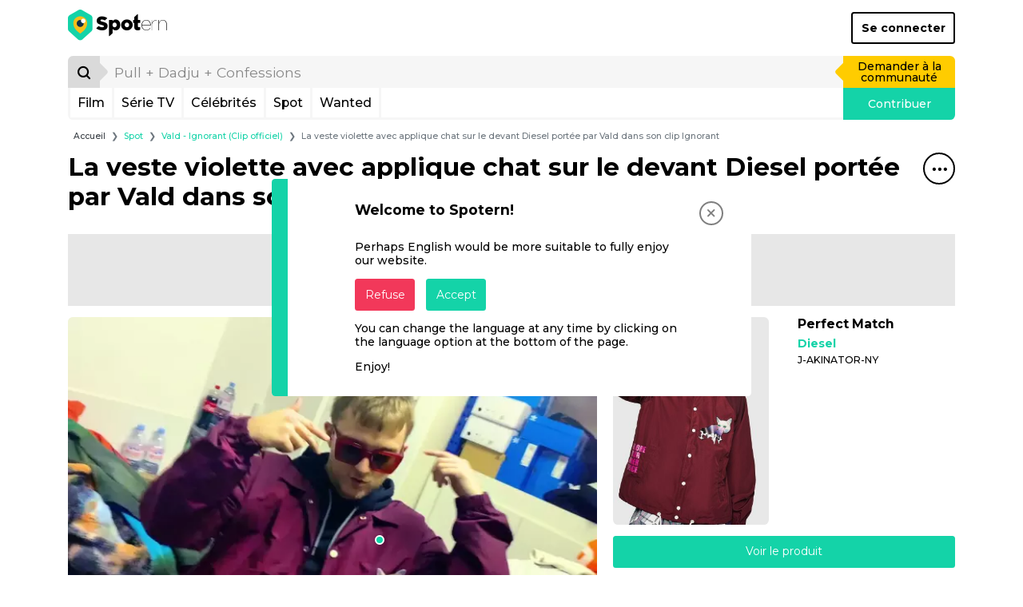

--- FILE ---
content_type: text/html; charset=UTF-8
request_url: https://www.spotern.com/fr/spot/video/vald-ignorant-clip-officiel/256719/la-veste-violette-avec-applique-chat-sur-le-devant-diesel-portee-par-vald-dans-son-clip-ignorant
body_size: 28154
content:
<!DOCTYPE html>
<html lang="fr" class="isDesktop">
<head><meta charset="utf-8"><meta http-equiv="x-ua-compatible" content="IE=edge"><meta name="fo-verify" content="7b8faec0-a27f-4aa3-87aa-1de82b14fe97"><meta name="viewport" content="width=device-width, initial-scale=1, shrink-to-fit=no"><meta name="google-signin-client_id" content="125287020322-dbhcectsbfq8vbrufk6o4v1l73hm44ad.apps.googleusercontent.com"><title>La veste violette avec applique chat sur le devant Diesel portée par Vald dans son clip Ignorant | Spotern</title><meta name="theme-color" content="#14d3a8"><link rel="canonical" href="https://www.spotern.com/fr/spot/video/vald-ignorant-clip-officiel/256719/la-veste-violette-avec-applique-chat-sur-le-devant-diesel-portee-par-vald-dans-son-clip-ignorant"><link rel="alternate" hreflang="en" href="https://www.spotern.com/en/spot/video/vald-ignorant-clip-officiel/256719/the-violet-jacket-with-applique-cat-on-the-front-of-diesel-carried-by-vald-in-his-clip-ignorant"><link rel="alternate" hreflang="fr" href="https://www.spotern.com/fr/spot/video/vald-ignorant-clip-officiel/256719/la-veste-violette-avec-applique-chat-sur-le-devant-diesel-portee-par-vald-dans-son-clip-ignorant"><link rel="alternate" hreflang="es" href="https://www.spotern.com/es/spot/video/vald-ignorant-clip-officiel/256719/la-chaqueta-morada-con-lampara-de-pared-de-gato-en-la-parte-delantera-diesel-que-lleva-vald-en-su-clip-ignorant"><meta name="description" content="La veste violette avec applique chat sur le devant Diesel portée par Vald dans son clip Ignorant | Autres - J-AKINATOR-NY" /><meta property="fb:app_id" content="941856069207438"><meta property="og:site_name" content="Spotern"><meta property="og:title" content="La veste violette avec applique chat sur le devant Diesel portée par Vald dans son clip Ignorant | Spotern"><meta property="og:description" content="La veste violette avec applique chat sur le devant Diesel portée par Vald dans son clip Ignorant | Autres - J-AKINATOR-NY"><meta property="og:image" content="https://medias.spotern.com/spots/share/256/256719-1574682736.png"><meta property="og:image:width" content="640"><meta property="og:image:height" content="357"><meta property="og:url" content="https://www.spotern.com/fr/spot/video/vald-ignorant-clip-officiel/256719/la-veste-violette-avec-applique-chat-sur-le-devant-diesel-portee-par-vald-dans-son-clip-ignorant"><meta property="og:type" meta-content="website" content="website"><meta name="twitter:card" content="summary"><meta name="twitter:site" content="@Spotern"><meta name="twitter:title" meta-content="La veste violette avec applique chat sur le devant Diesel portée par Vald dans son clip Ignorant | Spotern"><meta name="twitter:description" meta-content="La veste violette avec applique chat sur le devant Diesel portée par Vald dans son clip Ignorant | Autres - J-AKINATOR-NY" content="La veste violette avec applique chat sur le devant Diesel portée par Vald dans son clip Ignorant | Autres - J-AKINATOR-NY"><meta name="twitter:image" meta-content="https://medias.spotern.com/spots/share/256/256719-1574682736.png" content="https://medias.spotern.com/spots/share/256/256719-1574682736.png"><meta name="p:domain_verify" content="d97625dc2587af44f304c00f063d3734"><meta itemprop="creator" content="Spotern"><meta itemprop="editor" content="Spotern"><meta itemprop="copyrightHolder" content="Spotern"><meta itemprop="provider" content="Spotern"><meta property="article:content_tier" meta-content="free" content="free"><meta property="article:section" meta-content="Culture" content="Culture"><meta itemprop="copyrightYear" meta-content="2026" content="2026"><meta name="google-site-verification" content="5SVlckXjtkYpE14iVxVhP5c2D8H3YxixpbaCk09apfA" /><link rel="preload" href="/build/fonts/Google-Monserrat-latin.750d2e2e.woff2" crossorigin="anonymous" as="font" type="font/woff2"><link rel="preload" href="/build/fonts/spotern-font.8051e4a8.woff" crossorigin="anonymous" as="font" type="font/woff"><link rel="preload" as="image" href="https://medias.spotern.com/spots/w640/256/256719-1574682736.jpg" type="image/jpeg"><link rel="preload" as="image" href="https://medias.spotern.com/spots/w640/256/256719-1574682736.webp" type="image/webp"><link rel="stylesheet" href="/build/app.dc7b58b0.css"><script>
  var _paq = window._paq = window._paq || [];
                    _paq.push(['setCustomDimension', 7, '30376-Vald - Ignorant (Clip officiel)']);                                        _paq.push(['setCustomDimension', 8, '150-Vald']);                                        _paq.push(['setCustomDimension', 9, '79-Other']);                                        _paq.push(['setCustomDimension', 10, '1732-Diesel']);        _paq.push(['trackPageView']);
  _paq.push(['enableLinkTracking']);
  (function() {
    var u="//analytics.spotern.com/";
    _paq.push(['setTrackerUrl', u+'spotern.php']);
    _paq.push(['setSiteId', '1']);
    _paq.push(['disableAlwaysUseSendBeacon']);
    var d=document, g=d.createElement('script'), s=d.getElementsByTagName('script')[0];
    g.async=true; g.src=u+'spotern.js'; s.parentNode.insertBefore(g,s);
  })();
  window.googletag = window.googletag || {cmd: []};
  window.googletag.cmd.push(function() {
        googletag.pubads().addEventListener('slotOnload', function (event) {
      if (document.body.classList.contains('isDesktop')) {
        // Refresh grid position
        spotern.listMasonry();
      }
    })
  })
</script><link rel="preconnect" crossorigin="crossorigin" href="https://cache.consentframework.com"><script type="text/javascript" src="https://cache.consentframework.com/js/pa/28494/c/4H7NR/stub"></script><script type="text/javascript" src="https://choices.consentframework.com/js/pa/28494/c/4H7NR/cmp" async></script><script type="text/javascript">
        const country = 'US'
        const device = 'desktop'
    </script><script src="/build/runtime.bff6fc2f.js"></script><script src="/build/ads.4d023e02.js"></script><link rel="preconnect" href="https://securepubads.g.doubleclick.net"><script async data-cmp-src="https://securepubads.g.doubleclick.net/tag/js/gpt.js" data-cmp-vendor="755" data-cmp-purposes="1,3,4" data-cmp-purposes-li="2,7,9,10" data-cmp-fallback-src="https://pagead2.googlesyndication.com/tag/js/gpt.js" data-cmp-fallback-vendor="755" data-cmp-fallback-purposes-li="2,7,9,10"></script><script data-cmp-src="initGoogleTag"></script><!-- Ad slots --><script type="text/javascript">
        const adManagerTargeting = {"people":"150","product_type":["fashion"],"category":["79"],"brand":["Diesel"],"reseller":["diesel.com"],"media_type":"video","media":"30376","page":"spot-desktop"}
    </script><script async src="https://pagead2.googlesyndication.com/pagead/js/adsbygoogle.js?client=ca-pub-7022916899150624" crossorigin="anonymous"></script><script type="application/ld+json">
[
    {
        "@context": "https://schema.org",
        "@type": "Organization",
"url": "https://www.spotern.com",
"name": "Spotern",
"logo": "https://www.spotern.com/build/images/logo-bleu-640x340.c7578004.jpg" ,
"sameAs" : [
    "http://www.facebook.com/Spotern",
    "https://www.twitter.com/spotern",
    "https://www.pinterest.com/spotern",
    "https://www.instagram.com/spotern"
]    },
    {
        "@context": "https://schema.org",
        "@type": "WebSite",
        "url": "https://www.spotern.com/",
        "potentialAction": {
            "@type": "SearchAction",
            "target": "https://www.spotern.com/fr/search?query={search_term_string}",
            "query-input": "required name=search_term_string"
        }
    }
]
</script></head><body class="isDesktop google-anno-skip">

<div id="device-size-detector"><div id="xs" class="d-block d-sm-none"></div><div id="sm" class="d-none d-sm-block d-md-none"></div><div id="md" class="d-none d-md-block d-lg-none"></div><div id="lg" class="d-none d-lg-block d-xl-none"></div><div id="xl" class="d-none d-xl-block"></div></div><header class="header"><div class="navigation container navigation pb-3 bg-white"><div class="navigation--header d-flex align-items-center justify-content-between"><a href="/fr" class="navigation--logo text-decoration-none text-black" aria-label="Spotern" onclick="eventGA('Navigation', 'Clic Home');"><span class="spf spf-spotern-logo"><span class="path1"></span><span class="path2"></span><span class="path3"></span><span class="path4"></span></span><span class="spf spf-spotern-text"></span></a><a href="/fr/login" class="navigation--login btn btn-outline-black border-2 fw-bold text-title">Se connecter</a></div><div class="navigation--body"><form id="desktopSearch" name="desktopSearch" class="navigation--search" action="/fr/search" onsubmit="eventGA('Navigation', 'Fait une recherche');"><div class="input-group input-group-lg"><div class="input-group-prepend"><button type="submit" class="input-group-text box-40 p-0 border-0 bg-alto-sp text-black" aria-label="Rechercher"><span class="spf spf-search position-relative"></span></button></div><input id="desktopQuery" type="text" name="query" class="form-control border-0 bg-light" data-placeholder="Pull + Dadju + Confessions" placeholder="Pull + Dadju + Confessions" aria-label="search" value="" autocomplete="off" onfocus="spotern.searchFocus();" onblur="spotern.searchBlur();" onchange="spotern.searchChange(event);"><div class="input-group-append"><a href="/fr/wanted/new" class="input-group-text p-3 border-0 bg-yellow-sp text-black text-decoration-none" onclick="eventGA('Wantedmaker V3', 'Créer un wanted');">Demander à la communauté</a></div></div></form><div class="navigation--bar border border-3 border-light border-top-0 d-flex"><div class="navigation--menulist flex-grow-1 d-flex"><div class="navigation--menulist__content"><div class="navigation--dropdown border-right border-3 border-light"><a href="/fr/media/popular?type=movie" class="btn btn-link d-flex align-items-center px-2 h-100 fs-md text-black text-decoration-none rounded-0 text-title">Film</a></div><div class="navigation--dropdown border-right border-3 border-light"><a href="/fr/media/popular?type=tv" class="btn btn-link d-flex align-items-center px-2 h-100 fs-md text-black text-decoration-none rounded-0 text-title">Série TV</a></div><div class="navigation--dropdown border-right border-3 border-light"><a href="/fr/people/popular" class="btn btn-link d-flex align-items-center px-2 h-100 fs-md text-black text-decoration-none rounded-0 text-title">Célébrités</a></div><div class="navigation--dropdown border-right border-3 border-light"><a href="/fr/spot/all" class="btn btn-link d-flex align-items-center px-2 h-100 fs-md text-black text-decoration-none rounded-0 text-title">Spot</a></div><div class="navigation--dropdown border-right border-3 border-light"><a href="/fr/wanted/all" class="btn btn-link d-flex align-items-center px-2 h-100 fs-md text-black text-decoration-none rounded-0 text-title">Wanted</a></div></div></div><a href="/fr/spot/new" class="navigation--contrib flex-shrink-0 bg-green-sp text-white text-decoration-none" onclick="analyticsEvent('Navigation', 'New spot click')">Contribuer</a></div></div></div><div class="maskMenuDesktop"></div></header>
<script type="application/ld+json">
    {
      "@context": "https://schema.org",
      "@type": "BreadcrumbList",
      "itemListElement": [
      {
        "@type": "ListItem",
        "position": 1,
        "name": "Spot",
        "item": "https://www.spotern.com/fr/spot/all"      },
      {
        "@type": "ListItem",
        "position": 2,
        "name": "Vald - Ignorant (Clip officiel)",
        "item": "https://www.spotern.com/fr/media/30376/vald-ignorant-clip-officiel"      },
      {
        "@type": "ListItem",
        "position": 3,
        "name": "La veste violette avec applique chat sur le devant Diesel portée par Vald dans son clip Ignorant"      }]
    }
</script><div class="container fs-xs">
    <nav aria-label="breadcrumb">
    <ol class="breadcrumb mb-2 mb-md-3 ml-md-2">
        <li class="breadcrumb-item"><a href="/fr" class="text-dark">Accueil</a></li>
                <li class="breadcrumb-item" aria-current="page"><a href="/fr/spot/all" class="text-green-sp">Spot</a></li>
                <li class="breadcrumb-item" aria-current="page"><a href="/fr/media/30376/vald-ignorant-clip-officiel" class="text-green-sp">Vald - Ignorant (Clip officiel)</a></li>
                <li class="breadcrumb-item active" aria-current="page">La veste violette avec applique chat sur le devant Diesel portée par Vald dans son clip Ignorant</li>
            </ol>
    </nav>
</div>
<script type="application/ld+json">
{
    "@context": "https://schema.org",
    "@type": "NewsArticle",
    "dateCreated": "2019-11-25T11:30:36+00:00",
    "datePublished": "2019-11-25T11:30:36+00:00",
    "dateModified": "2019-11-25T11:52:16+00:00",
    "author": {
        "@type": "Person",
        "name": "P\u00E9pito\u0020Defeu",
        "url": "https://www.spotern.com/fr/user/272096/pepito-defeu",
        "image": "https://medias.spotern.com/users/avatars/w60/272/272096-1574680680.jpg"
    },
    "publisher": {
        "@type": "Organization",
"url": "https://www.spotern.com",
"name": "Spotern",
"logo": "https://www.spotern.com/build/images/logo-bleu-640x340.c7578004.jpg" ,
"sameAs" : [
    "http://www.facebook.com/Spotern",
    "https://www.twitter.com/spotern",
    "https://www.pinterest.com/spotern",
    "https://www.instagram.com/spotern"
]    },
    "keywords": "Vald\u0020\u002D\u0020Ignorant\u0020\u0028Clip\u0020officiel\u0029, Vald, Mode, Diesel, diesel.com, Autres",
    "headline": "La\u0020veste\u0020violette\u0020avec\u0020applique\u0020chat\u0020sur\u0020le\u0020devant\u0020Diesel\u0020port\u00E9e\u0020par\u0020Vald\u0020dans\u0020son\u0020clip\u0020Ignorant",
    "alternativeHeadline": "La\u0020veste\u0020violette\u0020avec\u0020applique\u0020chat\u0020sur\u0020le\u0020devant\u0020Diesel\u0020port\u00E9e\u0020par\u0020Vald\u0020dans\u0020son\u0020clip\u0020Ignorant\u0020\u007C\u0020Autres\u0020\u002D\u0020J\u002DAKINATOR\u002DNY",
    "description": "La\u0020veste\u0020violette\u0020avec\u0020applique\u0020chat\u0020sur\u0020le\u0020devant\u0020Diesel\u0020port\u00E9e\u0020par\u0020Vald\u0020dans\u0020son\u0020clip\u0020Ignorant\u0020\u007C\u0020Autres\u0020\u002D\u0020J\u002DAKINATOR\u002DNY",
    "articleSection": "Vald\u0020\u002D\u0020Ignorant\u0020\u0028Clip\u0020officiel\u0029",
    "genre": "Vald\u0020\u002D\u0020Ignorant\u0020\u0028Clip\u0020officiel\u0029 - Mode",
    "image": [
        {
            "@type": "ImageObject",
            "url": "https://medias.spotern.com/spots/share/256/256719-1574682736.png",
            "name": "La\u0020veste\u0020violette\u0020avec\u0020applique\u0020chat\u0020sur\u0020le\u0020devant\u0020Diesel\u0020port\u00E9e\u0020par\u0020Vald\u0020dans\u0020son\u0020clip\u0020Ignorant",
            "description": "La\u0020veste\u0020violette\u0020avec\u0020applique\u0020chat\u0020sur\u0020le\u0020devant\u0020Diesel\u0020port\u00E9e\u0020par\u0020Vald\u0020dans\u0020son\u0020clip\u0020Ignorant"
        }
    ]
}
</script><div class="container"><h1 class="mb-7"><div class="float-right"><div class="dropdown menuTitle"><button class="menuTitle--toggle border border-2 border-black bg-transparent icon-40 rounded-circle" type="button" id="dropdownMenuTitle" data-toggle="dropdown" aria-haspopup="true" aria-expanded="false" data-offset="0,16" aria-label="Partager&#x20;ce&#x20;spot"><span class="spf spf-dots-three-horizontal"></span></button><div class="menuTitle--menu dropdown-menu dropdown-menu-right rounded border-2 border-mercury-sp shadow" aria-labelledby="dropdownMenuTitle"><div class="d-flex flex-row-nowrap  px-3"><a href="#" class="menuTitle--menu__icon icon-40 text-decoration-none border border-2 rounded-circle" onclick="spotern.scrollToComments(event); return false;" data-toggle="tooltip" title="Laisser&#x20;un&#x20;commentaire" onclick="eventGA('Utilisateur', 'Click Comments', 'spot');"><span class="spf spf-comment text-black"></span></a></div><div class="px-3"><div class="dropdown-divider border-2"></div></div><div class="d-flex flex-row-nowrap px-3 mb-2"><a href="https://www.facebook.com/dialog/share?&amp;app_id=941856069207438&amp;redirect_uri=https%3A%2F%2Fwww.spotern.com%2Ffr%2Fspot%2Fvideo%2Fvald-ignorant-clip-officiel%2F256719%2Fla-veste-violette-avec-applique-chat-sur-le-devant-diesel-portee-par-vald-dans-son-clip-ignorant&amp;href=https%3A%2F%2Fwww.spotern.com%2Ffr%2Fspot%2Fvideo%2Fvald-ignorant-clip-officiel%2F256719%2Fla-veste-violette-avec-applique-chat-sur-le-devant-diesel-portee-par-vald-dans-son-clip-ignorant" target="Facebook" class="menuTitle--menu__icon icon-40 text-decoration-none border border-2 rounded-circle" onclick="spotern.clickShare(event);" data-toggle="tooltip" title="Partager&#x20;sur&#x20;Facebook"><span class="spf spf-facebook-square text-black"></span></a><a href="https://www.pinterest.com/pin/create/button/?url=https%3A%2F%2Fwww.spotern.com%2Ffr%2Fspot%2Fvideo%2Fvald-ignorant-clip-officiel%2F256719%2Fla-veste-violette-avec-applique-chat-sur-le-devant-diesel-portee-par-vald-dans-son-clip-ignorant&amp;media=https%3A%2F%2Fmedias.spotern.com%2Fspots%2Fshare%2F256%2F256719-1574682736.png&amp;description=La%20veste%20violette%20avec%20applique%20chat%20sur%20le%20devant%20Diesel%20port%C3%A9e%20par%20Vald%20dans%20son%20clip%20Ignorant" target="Pinterest" class="menuTitle--menu__icon icon-40 text-decoration-none border border-2 rounded-circle ml-2" onclick="spotern.clickShare(event);" data-toggle="tooltip" title="Piner&#x20;sur&#x20;Pinterest"><span class="spf spf-pinterest text-black"></span></a><a href="https://www.twitter.com/intent/tweet?text=La%20veste%20violette%20avec%20applique%20chat%20sur%20le%20devant%20Diesel%20port%C3%A9e%20par%20Vald%20dans%20son%20clip%20Ignorant&amp;via=Spotern&amp;url=https%3A%2F%2Fwww.spotern.com%2Ffr%2Fspot%2Fvideo%2Fvald-ignorant-clip-officiel%2F256719%2Fla-veste-violette-avec-applique-chat-sur-le-devant-diesel-portee-par-vald-dans-son-clip-ignorant" target="Twitter" class="menuTitle--menu__icon icon-40 text-decoration-none border border-2 rounded-circle ml-2" onclick="spotern.clickShare(event);" data-toggle="tooltip" title="Partager&#x20;sur&#x20;Twitter"><span class="spf spf-twitter text-black"></span></a><a href="mailto:?subject=La%20veste%20violette%20avec%20applique%20chat%20sur%20le%20devant%20Diesel%20port%C3%A9e%20par%20Vald%20dans%20son%20clip%20Ignorant&amp;body=https%3A%2F%2Fwww.spotern.com%2Ffr%2Fspot%2Fvideo%2Fvald-ignorant-clip-officiel%2F256719%2Fla-veste-violette-avec-applique-chat-sur-le-devant-diesel-portee-par-vald-dans-son-clip-ignorant" target="Mail" class="menuTitle--menu__icon icon-40 text-decoration-none border border-2 rounded-circle ml-2" onclick="spotern.clickShare(event);" data-toggle="tooltip" title="Partager&#x20;sur&#x20;email"><span class="spf spf-envelope-o text-black"></span></a></div><div class="d-flex flex-row-nowrap px-3"><a href="https://www.linkedin.com/shareArticle?mini=true&amp;source=spotern&amp;url=https%3A%2F%2Fwww.spotern.com%2Ffr%2Fspot%2Fvideo%2Fvald-ignorant-clip-officiel%2F256719%2Fla-veste-violette-avec-applique-chat-sur-le-devant-diesel-portee-par-vald-dans-son-clip-ignorant&amp;title=La%20veste%20violette%20avec%20applique%20chat%20sur%20le%20devant%20Diesel%20port%C3%A9e%20par%20Vald%20dans%20son%20clip%20Ignorant" target="Linkedin" class="menuTitle--menu__icon icon-40 text-decoration-none border border-2 rounded-circle" onclick="spotern.clickShare(event);" data-toggle="tooltip" title="Partager&#x20;sur&#x20;Linkedin"><span class="spf spf-linkedin text-black"></span></a><a href="https://www.tumblr.com/share/photo?source=https%3A%2F%2Fmedias.spotern.com%2Fspots%2Fshare%2F256%2F256719-1574682736.png&amp;caption=La%20veste%20violette%20avec%20applique%20chat%20sur%20le%20devant%20Diesel%20port%C3%A9e%20par%20Vald%20dans%20son%20clip%20Ignorant" target="Tumblr" class="menuTitle--menu__icon icon-40 text-decoration-none border border-2 rounded-circle ml-2" onclick="spotern.clickShare(event);" data-toggle="tooltip" title="Partager&#x20;sur&#x20;Tumblr"><span class="spf spf-tumblr text-black"></span></a><a href="whatsapp://send?text=La%20veste%20violette%20avec%20applique%20chat%20sur%20le%20devant%20Diesel%20port%C3%A9e%20par%20Vald%20dans%20son%20clip%20Ignorant%0Ahttps%3A%2F%2Fwww.spotern.com%2Ffr%2Fspot%2Fvideo%2Fvald-ignorant-clip-officiel%2F256719%2Fla-veste-violette-avec-applique-chat-sur-le-devant-diesel-portee-par-vald-dans-son-clip-ignorant" class="menuTitle--menu__icon icon-40 text-decoration-none border border-2 rounded-circle ml-2" data-toggle="tooltip" title="Partager&#x20;sur&#x20;Whatsapp" onclick="eventGA('Utilisateur', 'Click Share', 'Whatsapp');"><span class="spf spf-whatsapp text-black"></span></a><a href="fb-messenger://share?link=https%3A%2F%2Fwww.spotern.com%2Ffr%2Fspot%2Fvideo%2Fvald-ignorant-clip-officiel%2F256719%2Fla-veste-violette-avec-applique-chat-sur-le-devant-diesel-portee-par-vald-dans-son-clip-ignorant" class="menuTitle--menu__icon icon-40 text-decoration-none border border-2 rounded-circle ml-2" data-toggle="tooltip" title="Partager&#x20;sur&#x20;Messenger" onclick="eventGA('Utilisateur', 'Click Share', 'Messenger');"><span class="spf spf-messenger text-black"></span></a></div></div></div></div><p class="m-0 fw-bold">La veste vio&shy;lette avec ap&shy;plique chat sur le de&shy;vant Die&shy;sel por&shy;tée par Vald dans son clip Ig&shy;no&shy;rant</p></h1><div class="adsContainer bottom start mb-3 text-center" style="min-height: 90px;"><div id="spot-desktop-top" class="adslot"></div></div><div class="spotInfos d-flex flex-row justify-content-between mb-3"><div class="spotInfos--medias d-flex flex-column flex-nowrap rounded bg-light"><div class="position-relative mb-2 mb-lg-3 mb-xl-4"><div class="image-ratio image-16-9 overflow-hidden rounded-top"><div class="w-100 " style="top: 0; left: 0;"><a href="/fr/product/433301?spotID=256719"><picture><source type="image/webp" srcset="https://medias.spotern.com/spots/w640/256/256719-1574682736.webp 1x, https://medias.spotern.com/spots/w1280/256/256719-1574682736.webp 2x"><img src="https://medias.spotern.com/spots/w640/256/256719-1574682736.jpg" alt="La veste violette avec applique chat sur le devant Diesel portée par Vald dans son clip Ignorant" class="w-100" srcset="https://medias.spotern.com/spots/w640/256/256719-1574682736.jpg 1x, https://medias.spotern.com/spots/w1280/256/256719-1574682736.jpg 2x"></picture></a></div></div><div class="spotInfos--puce position-absolute" style="left: 58.9141%; top: 74.7849%;"></div></div><div class="d-flex flex-lg-row flex-sm-column mb-3"><script type="application/ld+json">
{
    "@context": "https://schema.org",
    "@type": "ImageObject",
    "name": "Vald\u0020\u002D\u0020Ignorant\u0020\u0028Clip\u0020officiel\u0029",
    "url": "https://www.spotern.com/fr/media/30376/vald-ignorant-clip-officiel",
    "about": "La\u0020veste\u0020violette\u0020avec\u0020applique\u0020chat\u0020sur\u0020le\u0020devant\u0020Diesel\u0020port\u00E9e\u0020par\u0020Vald\u0020dans\u0020son\u0020clip\u0020Ignorant\u0020\u007C\u0020Autres\u0020\u002D\u0020J\u002DAKINATOR\u002DNY",
    "description": "La\u0020veste\u0020violette\u0020avec\u0020applique\u0020chat\u0020sur\u0020le\u0020devant\u0020Diesel\u0020port\u00E9e\u0020par\u0020Vald\u0020dans\u0020son\u0020clip\u0020Ignorant\u0020\u007C\u0020Autres\u0020\u002D\u0020J\u002DAKINATOR\u002DNY",
    "inLanguage": "fr",
    "image": "https://medias.spotern.com/medias/videos/w2560/30/30376.jpg",
    "thumbnailUrl": "https://medias.spotern.com/medias/videos/w1280/30/30376.jpg}"
}
</script><div class="mediaInfos video d-flex flex-row col-lg-6 mb-sm-3 mb-lg-0"><div class="mediaInfos--image flex-shrink-0 position-relative mr-2"><a href="/fr/media/30376/vald-ignorant-clip-officiel"><img src="https://medias.spotern.com/medias/videos/w1280/30/30376.jpg" srcset="https://medias.spotern.com/medias/videos/w1280/30/30376.jpg 1x, https://medias.spotern.com/medias/videos/w2560/30/30376.jpg 2x" alt="Vald - Ignorant (Clip officiel)" class="img-fluid rounded"></a></div><div class="mediaInfos--infos flex-grow-1 d-flex flex-column position-relative"><a href="/fr/media/30376/vald-ignorant-clip-officiel" class="fs-sm fw-bold text-black m-0 d-block mb-2" title="Vald - Ignorant (Clip officiel) (2019)">
            Vald - Ignorant (Clip officiel) (2019)
        </a><div class="d-block flex-shrink-0 flex-grow-1"><a href="/fr/media/30376/vald-ignorant-clip-officiel" class="btn btn-sm btn-mercury-sp text-grey-sp text-title h-100 w-100 d-flex align-items-center">Retrouvez tous les looks et les accessoires de la vidéo</a></div></div></div><div class="peopleInfos d-flex flex-row col-lg-6"><div class="peopleInfos--image position-relative flex-shrink-0 mr-2"><a href="/fr/people/150/vald"><img src="https://medias.spotern.com/people/w320/0/150-1532336937.jpg" alt="Vald" class="img-fluid rounded"></a></div><div class="peopleInfos--infos flex-grow-1 d-flex flex-column position-relative"><a href="/fr/people/150/vald" class="fs-md fw-bold text-black text-truncate mx-0 mb-2 d-block" title="Vald">Vald</a><div class="d-block flex-shrink-0 flex-grow-1"><a href="/fr/people/150/vald" class="d-flex btn btn-sm btn-mercury-sp text-silver-sp fw-normal text-title w-100 h-100" style="align-items: center; justify-content: center;">Retrouvez tous les looks de Vald</a></div></div></div></div></div><div class="spotInfos--products d-flex flex-column"><div class="productsInfos  d-flex flex-column flex-shrink-0  position-relative"><div class="swiper-container productsInfos--swiper w-100 h-100 d-flex flex-column flex-nowrap flex-grow-1"><div class="swiper-wrapper flex-grow-1"><div class="swiper-slide productSlide" data-product="433301"><div class="d-flex flex-row w-100 mb-3"><div class="productSlide--image mr-2 mr-lg-3 mr-xl-4 position-relative"><a href="/fr/product/433301?spotID=256719" class=""><img src="https://medias.spotern.com/products/w310/433/433301-1574681436.jpg" title="J-AKINATOR-NY" class="rounded" /></a></div><div class="productSlide--infos flex-grow-1 position-relative"><div class="d-block"><p class="mb-2 h6 fw-bold text-title"><span class="text-black">Perfect Match</span></p><a href="/fr/brand/1732/diesel" class="d-block mb-1 fs-n text-green-sp fw-bold text-title" title="Diesel">Die&shy;sel</a><p class="productSlide--infos__name shave-it overflow-hidden mb-1 fs-sm text-black text-title" title="J-akinator-ny">J-AKINATOR-NY</p></div></div></div><div class="mb-3"><a href="/fr/product/433301?spotID=256719" class="btn btn-green-sp w-100">Voir le produit</a></div></div></div></div></div><div class="userInfos d-flex  p-2 bg-light rounded"><div class="d-flex w-100"><div class="userInfos--image flex-shrink-0 mr-2"><a href="/fr/user/272096/pepito-defeu" class="d-flex w-100 h-100 align-items-center"><img src="https://medias.spotern.com/users/avatars/w60/272/272096-1574680680.jpg" srcset="https://medias.spotern.com/users/avatars/w60/272/272096-1574680680.jpg 1x, https://medias.spotern.com/users/avatars/w60/272/272096-1574680680.jpg 2x" alt="Pépito Defeu" class="rounded-circle border"></a></div><div class="userInfos--infos flex-grow-1 position-relative mr-2"><div class="position-absolute w-100 h-100 d-flex flex-column justify-content-center"><p class="fs-n text-black m-0"><span class="text-title">Trouvé par</span>&nbsp;<a href="/fr/user/272096/pepito-defeu" title="P&#x00E9;pito&#x20;Defeu" class="text-green-sp fw-bold">Pépito Defeu</a></p></div></div></div></div></div></div><div class="clearfix fs-0 m-0">&nbsp;</div></div><div class=""><div class="container"><div id="slider-spot-media-vald-ignorant-clip-officiel" class="sliderItems pt-7 pb-2 outside"><div class="sliderItems--bar" style="background-color: #14D3A8;"></div><div class="sliderItems--pagination green float-right pt-2"></div><h2 class="fw-bold mb-2 text-green-sp">

Plus de références sur <span>Vald - Ignorant (Clip officiel)</span></h2><div class="sliderItems--container"><div class="swiper-container"><div class="swiper-wrapper"><div class="itemSpot swiper-slide sliderItems--slide hover-white"><div class="itemSpot--image position-relative w-100 mb-3"><a href="/fr/spot/video/vald-ignorant-clip-officiel/355341/les-lunettes-de-soleil-saint-laurent-portees-par-vald-dans-son-clip-ignorant-clip-officiel"  title="Les&#x20;lunettes&#x20;de&#x20;soleil&#x20;Saint&#x20;Laurent&#x20;port&#x00E9;es&#x20;par&#x20;Vald&#x20;dans&#x20;son&#x20;clip&#x20;Ignorant&#x20;&#x28;Clip&#x20;officiel&#x29;" aria-label="Les&#x20;lunettes&#x20;de&#x20;soleil&#x20;Saint&#x20;Laurent&#x20;port&#x00E9;es&#x20;par&#x20;Vald&#x20;dans&#x20;son&#x20;clip&#x20;Ignorant&#x20;&#x28;Clip&#x20;officiel&#x29;"><div class="image-ratio image-16-9 overflow-hidden rounded border bg-grey-sp"><div class="w-100 " style="top: 0; left: 0;"><picture><img data-src="https://medias.spotern.com/spots/w360/355/355341-1643186258.webp" alt="Les lunettes de soleil Saint Laurent portées par Vald dans son clip Ignorant (Clip officiel)" class="w-100 rounded swiper-lazy" data-srcset="https://medias.spotern.com/spots/w360/355/355341-1643186258.webp 1x, https://medias.spotern.com/spots/w720/355/355341-1643186258.webp 2x"></picture><div class="iconLazy align-self-center justify-self-center "><div class="iconLazy--logo"><span class="spf spf-logo-0 text-mercury-sp"></span><span class="spf spf-logo-1 text-silver-sp"></span><span class="spf spf-logo-2 text-black"></span><span class="spf spf-logo-3 text-white sp-spin"></span></div></div></div></div></a><div class="itemSpot--puce spot" style="left: 76.5231%; top: 20.2905%;"></div><div class="itemSpot--hover  position-absolute rounded overflow-hidden bg-white bottom-left" style="left: 76.5231%; top: 20.2905%;"><div class="itemSpot--hover__image position-relative contain-bg no-repeat center-bg vanilla-lazy vanilla-bg" data-bg="https://medias.spotern.com/products/w310/589/589773-1643186204.jpg"></div><div class="itemSpot--hover__infos"><div class="py-1"><p class="d-none d-xl-block itemSpot--hover__infos--name mb-1 fs-sm w-100 text-truncate" title="LUNETTES&#x20;DE&#x20;SOLEIL&#x20;SL&#x20;318&#x20;SIGNATURE">LUNETTES DE SOLEIL SL 318 SIGNATURE</p><p class="d-block d-xl-none itemSpot--hover__infos--name shave-it mb-1 fs-sm w-100" title="LUNETTES&#x20;DE&#x20;SOLEIL&#x20;SL&#x20;318&#x20;SIGNATURE">LUNETTES DE SOLEIL SL 318 SIGNATURE</p><div><a href="/fr/spot/video/vald-ignorant-clip-officiel/355341/les-lunettes-de-soleil-saint-laurent-portees-par-vald-dans-son-clip-ignorant-clip-officiel" class="btn btn-xs btn-green-sp text-title">voir le spot</a></div></div></div></div></div><div class="mb-3 fs-sm fw-bold d-flex justify-content-between align-items-center"><div><span class="text-capitalize"><span class="text-black">Perfect Match</span></span></div><a href="#" class="itemSpot--wish text-decoration-none spf " data-toggle="tooltip" data-placement="top" title="Ajouter&#x20;&#x00E0;&#x20;ma&#x20;wishlist" data-spotid="355341" data-productid="589773"  onclick="spotern.toggleWishlist(event); spotern.showModal('wishlist'); return false;" aria-label="Ajouter&#x20;&#x00E0;&#x20;ma&#x20;wishlist"></a></div><a href="/fr/spot/video/vald-ignorant-clip-officiel/355341/les-lunettes-de-soleil-saint-laurent-portees-par-vald-dans-son-clip-ignorant-clip-officiel"  class="itemSpot--name shave-it d-block overflow-hidden mb-1 fs-sm text-black text-title" title="Les&#x20;lunettes&#x20;de&#x20;soleil&#x20;Saint&#x20;Laurent&#x20;port&#x00E9;es&#x20;par&#x20;Vald&#x20;dans&#x20;son&#x20;clip&#x20;Ignorant&#x20;&#x28;Clip&#x20;officiel&#x29;" aria-label="Les&#x20;lunettes&#x20;de&#x20;soleil&#x20;Saint&#x20;Laurent&#x20;port&#x00E9;es&#x20;par&#x20;Vald&#x20;dans&#x20;son&#x20;clip&#x20;Ignorant&#x20;&#x28;Clip&#x20;officiel&#x29;">Les lu&shy;nettes de so&shy;leil Saint Lau&shy;rent por&shy;tées par Vald dans son clip Ig&shy;no&shy;rant (Clip of&shy;fi&shy;ciel)</a><p class="m-0 fs-sm text-grey-sp text-truncate">Proposé par <a href="/fr/user/455321/newqez" class="fw-bold text-green-sp">NeWQeZ</a></p></div><div class="itemSpot swiper-slide sliderItems--slide hover-white"><div class="itemSpot--image position-relative w-100 mb-3"><a href="/fr/spot/video/vald-ignorant-clip-officiel/286893/la-chaine-en-argent-portee-par-vald-dans-son-clip-ignorant"  title="La&#x20;cha&#x00EE;ne&#x20;en&#x20;argent&#x20;port&#x00E9;e&#x20;par&#x20;Vald&#x20;dans&#x20;son&#x20;clip&#x20;Ignorant" aria-label="La&#x20;cha&#x00EE;ne&#x20;en&#x20;argent&#x20;port&#x00E9;e&#x20;par&#x20;Vald&#x20;dans&#x20;son&#x20;clip&#x20;Ignorant"><div class="image-ratio image-16-9 overflow-hidden rounded border bg-grey-sp"><div class="w-100 " style="top: 0; left: 0;"><picture><img data-src="https://medias.spotern.com/spots/w360/286/286893-1578233145.webp" alt="La chaîne en argent portée par Vald dans son clip Ignorant" class="w-100 rounded swiper-lazy" data-srcset="https://medias.spotern.com/spots/w360/286/286893-1578233145.webp 1x, https://medias.spotern.com/spots/w720/286/286893-1578233145.webp 2x"></picture><div class="iconLazy align-self-center justify-self-center "><div class="iconLazy--logo"><span class="spf spf-logo-0 text-mercury-sp"></span><span class="spf spf-logo-1 text-silver-sp"></span><span class="spf spf-logo-2 text-black"></span><span class="spf spf-logo-3 text-white sp-spin"></span></div></div></div></div></a><div class="itemSpot--puce spot" style="left: 48.3702%; top: 70.7264%;"></div><div class="itemSpot--hover  position-absolute rounded overflow-hidden bg-white top" style="left: 48.3702%; top: 70.7264%;"><div class="itemSpot--hover__image position-relative contain-bg no-repeat center-bg vanilla-lazy vanilla-bg" data-bg="https://medias.spotern.com/products/w310/477/477133-1578233144.jpg"></div><div class="itemSpot--hover__infos"><div class="py-1"><p class="d-none d-xl-block itemSpot--hover__infos--name mb-1 fs-sm w-100 text-truncate" title="Collier&#x20;en&#x20;acier&#x20;inoxydable&#x20;plaqu&#x00E9;&#x20;or&#x20;60&#x20;cm&#x20;maille&#x20;3&#x20;x&#x20;2.5&#x20;mm">Collier en acier inoxydable plaqué or 60 cm maille 3 x 2.5 mm</p><p class="d-block d-xl-none itemSpot--hover__infos--name shave-it mb-1 fs-sm w-100" title="Collier&#x20;en&#x20;acier&#x20;inoxydable&#x20;plaqu&#x00E9;&#x20;or&#x20;60&#x20;cm&#x20;maille&#x20;3&#x20;x&#x20;2.5&#x20;mm">Collier en acier inoxydable plaqué or 60 cm maille 3 x 2.5 mm</p><div><a href="/fr/spot/video/vald-ignorant-clip-officiel/286893/la-chaine-en-argent-portee-par-vald-dans-son-clip-ignorant" class="btn btn-xs btn-green-sp text-title">voir le spot</a></div></div></div></div></div><div class="mb-3 fs-sm fw-bold d-flex justify-content-between align-items-center"><div><span class="text-capitalize"><span class="text-black">Close Match</span></span></div><a href="#" class="itemSpot--wish text-decoration-none spf " data-toggle="tooltip" data-placement="top" title="Ajouter&#x20;&#x00E0;&#x20;ma&#x20;wishlist" data-spotid="286893" data-productid="477133"  onclick="spotern.toggleWishlist(event); spotern.showModal('wishlist'); return false;" aria-label="Ajouter&#x20;&#x00E0;&#x20;ma&#x20;wishlist"></a></div><a href="/fr/spot/video/vald-ignorant-clip-officiel/286893/la-chaine-en-argent-portee-par-vald-dans-son-clip-ignorant"  class="itemSpot--name shave-it d-block overflow-hidden mb-1 fs-sm text-black text-title" title="La&#x20;cha&#x00EE;ne&#x20;en&#x20;argent&#x20;port&#x00E9;e&#x20;par&#x20;Vald&#x20;dans&#x20;son&#x20;clip&#x20;Ignorant" aria-label="La&#x20;cha&#x00EE;ne&#x20;en&#x20;argent&#x20;port&#x00E9;e&#x20;par&#x20;Vald&#x20;dans&#x20;son&#x20;clip&#x20;Ignorant">La chaîne en ar&shy;gent por&shy;tée par Vald dans son clip Ig&shy;no&shy;rant</a><p class="m-0 fs-sm text-grey-sp text-truncate">Proposé par <a href="/fr/user/218241/helio" class="fw-bold text-green-sp">Hélio</a></p></div><div class="itemSpot swiper-slide sliderItems--slide hover-white"><div class="itemSpot--image position-relative w-100 mb-3"><a href="/fr/spot/video/vald-ignorant-clip-officiel/273128/sweatshirt-noir-a-capuche-porte-par-vald-dans-vald-ignorant-clip-officiel"  title="Sweatshirt&#x20;noir&#x20;&#x00E0;&#x20;capuche&#x20;port&#x00E9;&#x20;par&#x20;Vald&#x20;dans&#x20;Vald&#x20;-&#x20;Ignorant&#x20;&#x28;Clip&#x20;officiel&#x29;" aria-label="Sweatshirt&#x20;noir&#x20;&#x00E0;&#x20;capuche&#x20;port&#x00E9;&#x20;par&#x20;Vald&#x20;dans&#x20;Vald&#x20;-&#x20;Ignorant&#x20;&#x28;Clip&#x20;officiel&#x29;"><div class="image-ratio image-16-9 overflow-hidden rounded border bg-grey-sp"><div class="w-100 " style="top: 0; left: 0;"><picture><img data-src="https://medias.spotern.com/spots/w360/273/273128-1577465979.webp" alt="Sweatshirt noir à capuche porté par Vald dans Vald - Ignorant (Clip officiel)" class="w-100 rounded swiper-lazy" data-srcset="https://medias.spotern.com/spots/w360/273/273128-1577465979.webp 1x, https://medias.spotern.com/spots/w720/273/273128-1577465979.webp 2x"></picture><div class="iconLazy align-self-center justify-self-center "><div class="iconLazy--logo"><span class="spf spf-logo-0 text-mercury-sp"></span><span class="spf spf-logo-1 text-silver-sp"></span><span class="spf spf-logo-2 text-black"></span><span class="spf spf-logo-3 text-white sp-spin"></span></div></div></div></div></a><div class="itemSpot--puce spot" style="left: 45.6515%; top: 73.6226%;"></div><div class="itemSpot--hover  position-absolute rounded overflow-hidden bg-white top" style="left: 45.6515%; top: 73.6226%;"><div class="itemSpot--hover__image position-relative contain-bg no-repeat center-bg vanilla-lazy vanilla-bg" data-bg="https://medias.spotern.com/products/w310/458/458285-1576505296.jpg"></div><div class="itemSpot--hover__infos"><div class="py-1"><p class="d-none d-xl-block itemSpot--hover__infos--name mb-1 fs-sm w-100 text-truncate" title="Wasted&#x20;Paris">Wasted Paris</p><p class="d-block d-xl-none itemSpot--hover__infos--name shave-it mb-1 fs-sm w-100" title="Wasted&#x20;Paris">Wasted Paris</p><div><a href="/fr/spot/video/vald-ignorant-clip-officiel/273128/sweatshirt-noir-a-capuche-porte-par-vald-dans-vald-ignorant-clip-officiel" class="btn btn-xs btn-green-sp text-title">voir le spot</a></div></div></div></div></div><div class="mb-3 fs-sm fw-bold d-flex justify-content-between align-items-center"><div><span class="text-capitalize"><span class="text-black">Close Match</span></span></div><a href="#" class="itemSpot--wish text-decoration-none spf " data-toggle="tooltip" data-placement="top" title="Ajouter&#x20;&#x00E0;&#x20;ma&#x20;wishlist" data-spotid="273128" data-productid="458285"  onclick="spotern.toggleWishlist(event); spotern.showModal('wishlist'); return false;" aria-label="Ajouter&#x20;&#x00E0;&#x20;ma&#x20;wishlist"></a></div><a href="/fr/spot/video/vald-ignorant-clip-officiel/273128/sweatshirt-noir-a-capuche-porte-par-vald-dans-vald-ignorant-clip-officiel"  class="itemSpot--name shave-it d-block overflow-hidden mb-1 fs-sm text-black text-title" title="Sweatshirt&#x20;noir&#x20;&#x00E0;&#x20;capuche&#x20;port&#x00E9;&#x20;par&#x20;Vald&#x20;dans&#x20;Vald&#x20;-&#x20;Ignorant&#x20;&#x28;Clip&#x20;officiel&#x29;" aria-label="Sweatshirt&#x20;noir&#x20;&#x00E0;&#x20;capuche&#x20;port&#x00E9;&#x20;par&#x20;Vald&#x20;dans&#x20;Vald&#x20;-&#x20;Ignorant&#x20;&#x28;Clip&#x20;officiel&#x29;">Sweat&shy;shirt noir à ca&shy;puche porté par Vald dans Vald - Ig&shy;no&shy;rant (Clip of&shy;fi&shy;ciel)</a><p class="m-0 fs-sm text-grey-sp text-truncate">Proposé par <a href="/fr/user/275955/legoshi" class="fw-bold text-green-sp">Legoshi</a></p></div><div class="itemSpot swiper-slide sliderItems--slide hover-white"><div class="itemSpot--image position-relative w-100 mb-3"><a href="/fr/spot/video/vald-ignorant-clip-officiel/273117/veste-diesel-portees-par-vald-dans-vald-ignorant-clip-officiel"  title="Veste&#x20;Diesel&#x20;port&#x00E9;es&#x20;par&#x20;Vald&#x20;dans&#x20;Vald&#x20;-&#x20;Ignorant&#x20;&#x28;Clip&#x20;officiel&#x29;" aria-label="Veste&#x20;Diesel&#x20;port&#x00E9;es&#x20;par&#x20;Vald&#x20;dans&#x20;Vald&#x20;-&#x20;Ignorant&#x20;&#x28;Clip&#x20;officiel&#x29;"><div class="image-ratio image-16-9 overflow-hidden rounded border bg-grey-sp"><div class="w-100 " style="top: 0; left: 0;"><picture><img data-src="https://medias.spotern.com/spots/w360/273/273117-1577465967.webp" alt="Veste Diesel portées par Vald dans Vald - Ignorant (Clip officiel)" class="w-100 rounded swiper-lazy" data-srcset="https://medias.spotern.com/spots/w360/273/273117-1577465967.webp 1x, https://medias.spotern.com/spots/w720/273/273117-1577465967.webp 2x"></picture><div class="iconLazy align-self-center justify-self-center "><div class="iconLazy--logo"><span class="spf spf-logo-0 text-mercury-sp"></span><span class="spf spf-logo-1 text-silver-sp"></span><span class="spf spf-logo-2 text-black"></span><span class="spf spf-logo-3 text-white sp-spin"></span></div></div></div></div></a><div class="itemSpot--puce spot" style="left: 52.3907%; top: 92.9466%;"></div><div class="itemSpot--hover  position-absolute rounded overflow-hidden bg-white top" style="left: 52.3907%; top: 92.9466%;"><div class="itemSpot--hover__image position-relative contain-bg no-repeat center-bg vanilla-lazy vanilla-bg" data-bg="https://medias.spotern.com/products/w310/458/458274-1576504790.jpg"></div><div class="itemSpot--hover__infos"><div class="py-1"><p class="d-none d-xl-block itemSpot--hover__infos--name mb-1 fs-sm w-100 text-truncate" title="Diesel&#x20;Veste&#x20;J-Akinator-NY&#x20;&#x20;-&#x20;Farfetch">Diesel Veste J-Akinator-NY  - Farfetch</p><p class="d-block d-xl-none itemSpot--hover__infos--name shave-it mb-1 fs-sm w-100" title="Diesel&#x20;Veste&#x20;J-Akinator-NY&#x20;&#x20;-&#x20;Farfetch">Diesel Veste J-Akinator-NY  - Farfetch</p><div><a href="/fr/spot/video/vald-ignorant-clip-officiel/273117/veste-diesel-portees-par-vald-dans-vald-ignorant-clip-officiel" class="btn btn-xs btn-green-sp text-title">voir le spot</a></div></div></div></div></div><div class="mb-3 fs-sm fw-bold d-flex justify-content-between align-items-center"><div><span class="text-capitalize"><span class="text-black">Perfect Match</span></span></div><a href="#" class="itemSpot--wish text-decoration-none spf " data-toggle="tooltip" data-placement="top" title="Ajouter&#x20;&#x00E0;&#x20;ma&#x20;wishlist" data-spotid="273117" data-productid="458274"  onclick="spotern.toggleWishlist(event); spotern.showModal('wishlist'); return false;" aria-label="Ajouter&#x20;&#x00E0;&#x20;ma&#x20;wishlist"></a></div><a href="/fr/spot/video/vald-ignorant-clip-officiel/273117/veste-diesel-portees-par-vald-dans-vald-ignorant-clip-officiel"  class="itemSpot--name shave-it d-block overflow-hidden mb-1 fs-sm text-black text-title" title="Veste&#x20;Diesel&#x20;port&#x00E9;es&#x20;par&#x20;Vald&#x20;dans&#x20;Vald&#x20;-&#x20;Ignorant&#x20;&#x28;Clip&#x20;officiel&#x29;" aria-label="Veste&#x20;Diesel&#x20;port&#x00E9;es&#x20;par&#x20;Vald&#x20;dans&#x20;Vald&#x20;-&#x20;Ignorant&#x20;&#x28;Clip&#x20;officiel&#x29;">Veste Die&shy;sel por&shy;tées par Vald dans Vald - Ig&shy;no&shy;rant (Clip of&shy;fi&shy;ciel)</a><p class="m-0 fs-sm text-grey-sp text-truncate">Proposé par <a href="/fr/user/275955/legoshi" class="fw-bold text-green-sp">Legoshi</a></p></div><div class="itemSpot swiper-slide sliderItems--slide hover-white"><div class="itemSpot--image position-relative w-100 mb-3"><a href="/fr/spot/video/vald-ignorant-clip-officiel/273106/lunettes-noires-saint-laurent-portees-par-vald-dans-vald-ignorant-clip-officiel"  title="Lunettes&#x20;noires&#x20;Saint&#x20;Laurent&#x20;port&#x00E9;es&#x20;par&#x20;Vald&#x20;dans&#x20;Vald&#x20;-&#x20;Ignorant&#x20;&#x28;Clip&#x20;officiel&#x29;" aria-label="Lunettes&#x20;noires&#x20;Saint&#x20;Laurent&#x20;port&#x00E9;es&#x20;par&#x20;Vald&#x20;dans&#x20;Vald&#x20;-&#x20;Ignorant&#x20;&#x28;Clip&#x20;officiel&#x29;"><div class="image-ratio image-16-9 overflow-hidden rounded border bg-grey-sp"><div class="w-100 " style="top: 0; left: 0;"><picture><img data-src="https://medias.spotern.com/spots/w360/273/273106-1577465710.webp" alt="Lunettes noires Saint Laurent portées par Vald dans Vald - Ignorant (Clip officiel)" class="w-100 rounded swiper-lazy" data-srcset="https://medias.spotern.com/spots/w360/273/273106-1577465710.webp 1x, https://medias.spotern.com/spots/w720/273/273106-1577465710.webp 2x"></picture><div class="iconLazy align-self-center justify-self-center "><div class="iconLazy--logo"><span class="spf spf-logo-0 text-mercury-sp"></span><span class="spf spf-logo-1 text-silver-sp"></span><span class="spf spf-logo-2 text-black"></span><span class="spf spf-logo-3 text-white sp-spin"></span></div></div></div></div></a><div class="itemSpot--puce spot" style="left: 61.4126%; top: 25.699%;"></div><div class="itemSpot--hover  position-absolute rounded overflow-hidden bg-white bottom" style="left: 61.4126%; top: 25.699%;"><div class="itemSpot--hover__image position-relative contain-bg no-repeat center-bg vanilla-lazy vanilla-bg" data-bg="https://medias.spotern.com/products/w310/458/458261-1576504462.jpg"></div><div class="itemSpot--hover__infos"><div class="py-1"><p class="d-none d-xl-block itemSpot--hover__infos--name mb-1 fs-sm w-100 text-truncate" title="Saint&#x20;Laurent&#x20;Bold&#x20;1&#x20;Sunglasses">Saint Laurent Bold 1 Sunglasses</p><p class="d-block d-xl-none itemSpot--hover__infos--name shave-it mb-1 fs-sm w-100" title="Saint&#x20;Laurent&#x20;Bold&#x20;1&#x20;Sunglasses">Saint Laurent Bold 1 Sunglasses</p><div><a href="/fr/spot/video/vald-ignorant-clip-officiel/273106/lunettes-noires-saint-laurent-portees-par-vald-dans-vald-ignorant-clip-officiel" class="btn btn-xs btn-green-sp text-title">voir le spot</a></div></div></div></div></div><div class="mb-3 fs-sm fw-bold d-flex justify-content-between align-items-center"><div><span class="text-capitalize"><span class="text-black">Perfect Match</span></span></div><a href="#" class="itemSpot--wish text-decoration-none spf " data-toggle="tooltip" data-placement="top" title="Ajouter&#x20;&#x00E0;&#x20;ma&#x20;wishlist" data-spotid="273106" data-productid="458261"  onclick="spotern.toggleWishlist(event); spotern.showModal('wishlist'); return false;" aria-label="Ajouter&#x20;&#x00E0;&#x20;ma&#x20;wishlist"></a></div><a href="/fr/spot/video/vald-ignorant-clip-officiel/273106/lunettes-noires-saint-laurent-portees-par-vald-dans-vald-ignorant-clip-officiel"  class="itemSpot--name shave-it d-block overflow-hidden mb-1 fs-sm text-black text-title" title="Lunettes&#x20;noires&#x20;Saint&#x20;Laurent&#x20;port&#x00E9;es&#x20;par&#x20;Vald&#x20;dans&#x20;Vald&#x20;-&#x20;Ignorant&#x20;&#x28;Clip&#x20;officiel&#x29;" aria-label="Lunettes&#x20;noires&#x20;Saint&#x20;Laurent&#x20;port&#x00E9;es&#x20;par&#x20;Vald&#x20;dans&#x20;Vald&#x20;-&#x20;Ignorant&#x20;&#x28;Clip&#x20;officiel&#x29;">Lu&shy;nettes noires Saint Lau&shy;rent por&shy;tées par Vald dans Vald - Ig&shy;no&shy;rant (Clip of&shy;fi&shy;ciel)</a><p class="m-0 fs-sm text-grey-sp text-truncate">Proposé par <a href="/fr/user/275955/legoshi" class="fw-bold text-green-sp">Legoshi</a></p></div><div class="itemSpot swiper-slide sliderItems--slide hover-white"><div class="itemSpot--image position-relative w-100 mb-3"><a href="/fr/spot/video/vald-ignorant-clip-officiel/273098/le-tshirt-noir-porte-par-vald-dans-vald-ignorant-clip-officiel"  title="Le&#x20;tshirt&#x20;noir&#x20;port&#x00E9;&#x20;par&#x20;Vald&#x20;dans&#x20;Vald&#x20;-&#x20;Ignorant&#x20;&#x28;Clip&#x20;officiel&#x29;" aria-label="Le&#x20;tshirt&#x20;noir&#x20;port&#x00E9;&#x20;par&#x20;Vald&#x20;dans&#x20;Vald&#x20;-&#x20;Ignorant&#x20;&#x28;Clip&#x20;officiel&#x29;"><div class="image-ratio image-16-9 overflow-hidden rounded border bg-grey-sp"><div class="w-100 " style="top: 0; left: 0;"><picture><img data-src="https://medias.spotern.com/spots/w360/273/273098-1577465723.webp" alt="Le tshirt noir porté par Vald dans Vald - Ignorant (Clip officiel)" class="w-100 rounded swiper-lazy" data-srcset="https://medias.spotern.com/spots/w360/273/273098-1577465723.webp 1x, https://medias.spotern.com/spots/w720/273/273098-1577465723.webp 2x"></picture><div class="iconLazy align-self-center justify-self-center "><div class="iconLazy--logo"><span class="spf spf-logo-0 text-mercury-sp"></span><span class="spf spf-logo-1 text-silver-sp"></span><span class="spf spf-logo-2 text-black"></span><span class="spf spf-logo-3 text-white sp-spin"></span></div></div></div></div></a><div class="itemSpot--puce spot" style="left: 74.2388%; top: 35.361%;"></div><div class="itemSpot--hover  position-absolute rounded overflow-hidden bg-white left" style="left: 74.2388%; top: 35.361%;"><div class="itemSpot--hover__image position-relative contain-bg no-repeat center-bg vanilla-lazy vanilla-bg" data-bg="https://medias.spotern.com/products/w310/458/458254-1576504184.jpg"></div><div class="itemSpot--hover__infos"><div class="py-1"><p class="d-none d-xl-block itemSpot--hover__infos--name mb-1 fs-sm w-100 text-truncate" title="T-shirt&#x20;&#x00E0;&#x20;logo&#x20;Navid&#x20;&#x7C;&#x20;Acne&#x20;Studios&#x20;&#x7C;&#x20;MATCHESFASHION&#x20;FR">T-shirt à logo Navid | Acne Studios | MATCHESFASHION FR</p><p class="d-block d-xl-none itemSpot--hover__infos--name shave-it mb-1 fs-sm w-100" title="T-shirt&#x20;&#x00E0;&#x20;logo&#x20;Navid&#x20;&#x7C;&#x20;Acne&#x20;Studios&#x20;&#x7C;&#x20;MATCHESFASHION&#x20;FR">T-shirt à logo Navid | Acne Studios | MATCHESFASHION FR</p><div><a href="/fr/spot/video/vald-ignorant-clip-officiel/273098/le-tshirt-noir-porte-par-vald-dans-vald-ignorant-clip-officiel" class="btn btn-xs btn-green-sp text-title">voir le spot</a></div></div></div></div></div><div class="mb-3 fs-sm fw-bold d-flex justify-content-between align-items-center"><div><span class="text-capitalize"><span class="text-black">Perfect Match</span></span></div><a href="#" class="itemSpot--wish text-decoration-none spf " data-toggle="tooltip" data-placement="top" title="Ajouter&#x20;&#x00E0;&#x20;ma&#x20;wishlist" data-spotid="273098" data-productid="458254"  onclick="spotern.toggleWishlist(event); spotern.showModal('wishlist'); return false;" aria-label="Ajouter&#x20;&#x00E0;&#x20;ma&#x20;wishlist"></a></div><a href="/fr/spot/video/vald-ignorant-clip-officiel/273098/le-tshirt-noir-porte-par-vald-dans-vald-ignorant-clip-officiel"  class="itemSpot--name shave-it d-block overflow-hidden mb-1 fs-sm text-black text-title" title="Le&#x20;tshirt&#x20;noir&#x20;port&#x00E9;&#x20;par&#x20;Vald&#x20;dans&#x20;Vald&#x20;-&#x20;Ignorant&#x20;&#x28;Clip&#x20;officiel&#x29;" aria-label="Le&#x20;tshirt&#x20;noir&#x20;port&#x00E9;&#x20;par&#x20;Vald&#x20;dans&#x20;Vald&#x20;-&#x20;Ignorant&#x20;&#x28;Clip&#x20;officiel&#x29;">Le tshirt noir porté par Vald dans Vald - Ig&shy;no&shy;rant (Clip of&shy;fi&shy;ciel)</a><p class="m-0 fs-sm text-grey-sp text-truncate">Proposé par <a href="/fr/user/275955/legoshi" class="fw-bold text-green-sp">Legoshi</a></p></div><div class="itemSpot swiper-slide sliderItems--slide hover-white"><div class="itemSpot--image position-relative w-100 mb-3"><a href="/fr/spot/video/vald-ignorant-clip-officiel/273089/veste-a-capuche-matelassee-vert-fluorescent-porte-par-niska-dans-vald-ignorant-clip-officiel"  title="Veste&#x20;&#x00E0;&#x20;capuche&#x20;matelass&#x00E9;e&#x20;vert&#x20;fluorescent&#x20;port&#x00E9;&#x20;par&#x20;Niska&#x20;dans&#x20;Vald&#x20;-&#x20;Ignorant&#x20;&#x28;Clip&#x20;officiel&#x29;" aria-label="Veste&#x20;&#x00E0;&#x20;capuche&#x20;matelass&#x00E9;e&#x20;vert&#x20;fluorescent&#x20;port&#x00E9;&#x20;par&#x20;Niska&#x20;dans&#x20;Vald&#x20;-&#x20;Ignorant&#x20;&#x28;Clip&#x20;officiel&#x29;"><div class="image-ratio image-16-9 overflow-hidden rounded border bg-grey-sp"><div class="w-100 " style="top: 0; left: 0;"><picture><img data-src="https://medias.spotern.com/spots/w360/273/273089-1577465696.webp" alt="Veste à capuche matelassée vert fluorescent porté par Niska dans Vald - Ignorant (Clip officiel)" class="w-100 rounded swiper-lazy" data-srcset="https://medias.spotern.com/spots/w360/273/273089-1577465696.webp 1x, https://medias.spotern.com/spots/w720/273/273089-1577465696.webp 2x"></picture><div class="iconLazy align-self-center justify-self-center "><div class="iconLazy--logo"><span class="spf spf-logo-0 text-mercury-sp"></span><span class="spf spf-logo-1 text-silver-sp"></span><span class="spf spf-logo-2 text-black"></span><span class="spf spf-logo-3 text-white sp-spin"></span></div></div></div></div></a><div class="itemSpot--puce spot" style="left: 80.3258%; top: 69.7578%;"></div><div class="itemSpot--hover  position-absolute rounded overflow-hidden bg-white left" style="left: 80.3258%; top: 69.7578%;"><div class="itemSpot--hover__image position-relative contain-bg no-repeat center-bg vanilla-lazy vanilla-bg" data-bg="https://medias.spotern.com/products/w310/458/458244-1576503895.jpg"></div><div class="itemSpot--hover__infos"><div class="py-1"><p class="d-none d-xl-block itemSpot--hover__infos--name mb-1 fs-sm w-100 text-truncate" title="43524&#x20;NASLAN&#x20;LIGHT&#x20;WITH&#x20;PRIMALOFT&#x00AE;&#x20;TC&#x20;Blouson&#x20;Stone&#x20;Island&#x20;Homme&#x20;Boutique&#x20;Officielle">43524 NASLAN LIGHT WITH PRIMALOFT® TC Blouson Stone Island Homme Boutique Officielle</p><p class="d-block d-xl-none itemSpot--hover__infos--name shave-it mb-1 fs-sm w-100" title="43524&#x20;NASLAN&#x20;LIGHT&#x20;WITH&#x20;PRIMALOFT&#x00AE;&#x20;TC&#x20;Blouson&#x20;Stone&#x20;Island&#x20;Homme&#x20;Boutique&#x20;Officielle">43524 NASLAN LIGHT WITH PRIMALOFT® TC Blouson Stone Island Homme Boutique Officielle</p><div><a href="/fr/spot/video/vald-ignorant-clip-officiel/273089/veste-a-capuche-matelassee-vert-fluorescent-porte-par-niska-dans-vald-ignorant-clip-officiel" class="btn btn-xs btn-green-sp text-title">voir le spot</a></div></div></div></div></div><div class="mb-3 fs-sm fw-bold d-flex justify-content-between align-items-center"><div><span class="text-capitalize"><span class="text-black">Perfect Match</span></span></div><a href="#" class="itemSpot--wish text-decoration-none spf " data-toggle="tooltip" data-placement="top" title="Ajouter&#x20;&#x00E0;&#x20;ma&#x20;wishlist" data-spotid="273089" data-productid="458244"  onclick="spotern.toggleWishlist(event); spotern.showModal('wishlist'); return false;" aria-label="Ajouter&#x20;&#x00E0;&#x20;ma&#x20;wishlist"></a></div><a href="/fr/spot/video/vald-ignorant-clip-officiel/273089/veste-a-capuche-matelassee-vert-fluorescent-porte-par-niska-dans-vald-ignorant-clip-officiel"  class="itemSpot--name shave-it d-block overflow-hidden mb-1 fs-sm text-black text-title" title="Veste&#x20;&#x00E0;&#x20;capuche&#x20;matelass&#x00E9;e&#x20;vert&#x20;fluorescent&#x20;port&#x00E9;&#x20;par&#x20;Niska&#x20;dans&#x20;Vald&#x20;-&#x20;Ignorant&#x20;&#x28;Clip&#x20;officiel&#x29;" aria-label="Veste&#x20;&#x00E0;&#x20;capuche&#x20;matelass&#x00E9;e&#x20;vert&#x20;fluorescent&#x20;port&#x00E9;&#x20;par&#x20;Niska&#x20;dans&#x20;Vald&#x20;-&#x20;Ignorant&#x20;&#x28;Clip&#x20;officiel&#x29;">Veste à ca&shy;puche ma&shy;te&shy;las&shy;sée vert fluo&shy;res&shy;cent porté par Niska dans Vald - Ig&shy;no&shy;rant (Clip of&shy;fi&shy;ciel)</a><p class="m-0 fs-sm text-grey-sp text-truncate">Proposé par <a href="/fr/user/275955/legoshi" class="fw-bold text-green-sp">Legoshi</a></p></div><div class="itemSpot swiper-slide sliderItems--slide hover-white"><div class="itemSpot--image position-relative w-100 mb-3"><a href="/fr/spot/video/vald-ignorant-clip-officiel/261051/le-t-shirt-noir-acne-studios-de-vald-dans-son-clip-ignorant"  title="Le&#x20;t-shirt&#x20;noir&#x20;Acne&#x20;Studios&#x20;de&#x20;Vald&#x20;dans&#x20;son&#x20;clip&#x20;Ignorant&#x20;" aria-label="Le&#x20;t-shirt&#x20;noir&#x20;Acne&#x20;Studios&#x20;de&#x20;Vald&#x20;dans&#x20;son&#x20;clip&#x20;Ignorant&#x20;"><div class="image-ratio image-16-9 overflow-hidden rounded border bg-grey-sp"><div class="w-100 " style="top: 0; left: 0;"><picture><img data-src="https://medias.spotern.com/spots/w360/261/261051-1575481264.webp" alt="Le t-shirt noir Acne Studios de Vald dans son clip Ignorant " class="w-100 rounded swiper-lazy" data-srcset="https://medias.spotern.com/spots/w360/261/261051-1575481264.webp 1x, https://medias.spotern.com/spots/w720/261/261051-1575481264.webp 2x"></picture><div class="iconLazy align-self-center justify-self-center "><div class="iconLazy--logo"><span class="spf spf-logo-0 text-mercury-sp"></span><span class="spf spf-logo-1 text-silver-sp"></span><span class="spf spf-logo-2 text-black"></span><span class="spf spf-logo-3 text-white sp-spin"></span></div></div></div></div></a><div class="itemSpot--puce spot" style="left: 51.0878%; top: 68.9876%;"></div><div class="itemSpot--hover  position-absolute rounded overflow-hidden bg-white top" style="left: 51.0878%; top: 68.9876%;"><div class="itemSpot--hover__image position-relative contain-bg no-repeat center-bg vanilla-lazy vanilla-bg" data-bg="https://medias.spotern.com/products/w310/443/443396-1575481276.jpg"></div><div class="itemSpot--hover__infos"><div class="py-1"><p class="d-none d-xl-block itemSpot--hover__infos--name mb-1 fs-sm w-100 text-truncate" title="Acne&#x20;Studios&#x20;t-shirt&#x20;Navid">Acne Studios t-shirt Navid</p><p class="d-block d-xl-none itemSpot--hover__infos--name shave-it mb-1 fs-sm w-100" title="Acne&#x20;Studios&#x20;t-shirt&#x20;Navid">Acne Studios t-shirt Navid</p><div><a href="/fr/spot/video/vald-ignorant-clip-officiel/261051/le-t-shirt-noir-acne-studios-de-vald-dans-son-clip-ignorant" class="btn btn-xs btn-green-sp text-title">voir le spot</a></div></div></div></div></div><div class="mb-3 fs-sm fw-bold d-flex justify-content-between align-items-center"><div><span class="text-capitalize"><span class="text-black">Perfect Match</span></span></div><a href="#" class="itemSpot--wish text-decoration-none spf " data-toggle="tooltip" data-placement="top" title="Ajouter&#x20;&#x00E0;&#x20;ma&#x20;wishlist" data-spotid="261051" data-productid="443396"  onclick="spotern.toggleWishlist(event); spotern.showModal('wishlist'); return false;" aria-label="Ajouter&#x20;&#x00E0;&#x20;ma&#x20;wishlist"></a></div><a href="/fr/spot/video/vald-ignorant-clip-officiel/261051/le-t-shirt-noir-acne-studios-de-vald-dans-son-clip-ignorant"  class="itemSpot--name shave-it d-block overflow-hidden mb-1 fs-sm text-black text-title" title="Le&#x20;t-shirt&#x20;noir&#x20;Acne&#x20;Studios&#x20;de&#x20;Vald&#x20;dans&#x20;son&#x20;clip&#x20;Ignorant&#x20;" aria-label="Le&#x20;t-shirt&#x20;noir&#x20;Acne&#x20;Studios&#x20;de&#x20;Vald&#x20;dans&#x20;son&#x20;clip&#x20;Ignorant&#x20;">Le t-shirt noir Acne Stu&shy;dios de Vald dans son clip Ig&shy;no&shy;rant </a><p class="m-0 fs-sm text-grey-sp text-truncate">Proposé par <a href="/fr/user/229440/kevin" class="fw-bold text-green-sp">Kévin</a></p></div><div class="itemSpot swiper-slide sliderItems--slide hover-white"><div class="itemSpot--image position-relative w-100 mb-3"><a href="/fr/spot/video/vald-ignorant-clip-officiel/261044/les-lunettes-noires-saint-laurent-de-vald-dans-son-clip-ignorant"  title="Les&#x20;lunettes&#x20;noires&#x20;Saint&#x20;Laurent&#x20;de&#x20;Vald&#x20;dans&#x20;son&#x20;clip&#x20;Ignorant" aria-label="Les&#x20;lunettes&#x20;noires&#x20;Saint&#x20;Laurent&#x20;de&#x20;Vald&#x20;dans&#x20;son&#x20;clip&#x20;Ignorant"><div class="image-ratio image-16-9 overflow-hidden rounded border bg-grey-sp"><div class="w-100 " style="top: 0; left: 0;"><picture><img data-src="https://medias.spotern.com/spots/w360/261/261044-1575480691.webp" alt="Les lunettes noires Saint Laurent de Vald dans son clip Ignorant" class="w-100 rounded swiper-lazy" data-srcset="https://medias.spotern.com/spots/w360/261/261044-1575480691.webp 1x, https://medias.spotern.com/spots/w720/261/261044-1575480691.webp 2x"></picture><div class="iconLazy align-self-center justify-self-center "><div class="iconLazy--logo"><span class="spf spf-logo-0 text-mercury-sp"></span><span class="spf spf-logo-1 text-silver-sp"></span><span class="spf spf-logo-2 text-black"></span><span class="spf spf-logo-3 text-white sp-spin"></span></div></div></div></div></a><div class="itemSpot--puce spot" style="left: 76.197%; top: 10.8216%;"></div><div class="itemSpot--hover  position-absolute rounded overflow-hidden bg-white bottom-left" style="left: 76.197%; top: 10.8216%;"><div class="itemSpot--hover__image position-relative contain-bg no-repeat center-bg vanilla-lazy vanilla-bg" data-bg="https://medias.spotern.com/products/w310/443/443355-1575480622.jpg"></div><div class="itemSpot--hover__infos"><div class="py-1"><p class="d-none d-xl-block itemSpot--hover__infos--name mb-1 fs-sm w-100 text-truncate" title="SL&#x20;318&#x20;SIGNATURE">SL 318 SIGNATURE</p><p class="d-block d-xl-none itemSpot--hover__infos--name shave-it mb-1 fs-sm w-100" title="SL&#x20;318&#x20;SIGNATURE">SL 318 SIGNATURE</p><div><a href="/fr/spot/video/vald-ignorant-clip-officiel/261044/les-lunettes-noires-saint-laurent-de-vald-dans-son-clip-ignorant" class="btn btn-xs btn-green-sp text-title">voir le spot</a></div></div></div></div></div><div class="mb-3 fs-sm fw-bold d-flex justify-content-between align-items-center"><div><span class="text-capitalize"><span class="text-black">Perfect Match</span></span><span class="fs-md"> &bull; </span><span class="text-black">2 matches</span></div><a href="#" class="itemSpot--wish text-decoration-none spf " data-toggle="tooltip" data-placement="top" title="Ajouter&#x20;&#x00E0;&#x20;ma&#x20;wishlist" data-spotid="261044" data-productid="443355"  onclick="spotern.toggleWishlist(event); spotern.showModal('wishlist'); return false;" aria-label="Ajouter&#x20;&#x00E0;&#x20;ma&#x20;wishlist"></a></div><a href="/fr/spot/video/vald-ignorant-clip-officiel/261044/les-lunettes-noires-saint-laurent-de-vald-dans-son-clip-ignorant"  class="itemSpot--name shave-it d-block overflow-hidden mb-1 fs-sm text-black text-title" title="Les&#x20;lunettes&#x20;noires&#x20;Saint&#x20;Laurent&#x20;de&#x20;Vald&#x20;dans&#x20;son&#x20;clip&#x20;Ignorant" aria-label="Les&#x20;lunettes&#x20;noires&#x20;Saint&#x20;Laurent&#x20;de&#x20;Vald&#x20;dans&#x20;son&#x20;clip&#x20;Ignorant">Les lu&shy;nettes noires Saint Lau&shy;rent de Vald dans son clip Ig&shy;no&shy;rant</a><p class="m-0 fs-sm text-grey-sp text-truncate">Proposé par <a href="/fr/user/229440/kevin" class="fw-bold text-green-sp">Kévin</a></p></div><div class="itemSpot swiper-slide sliderItems--slide hover-white"><div class="itemSpot--image position-relative w-100 mb-3"><a href="/fr/spot/video/vald-ignorant-clip-officiel/261043/la-doudoune-verte-jaune-fluo-de-vald-dans-son-clip-ignorant"  title="La&#x20;doudoune&#x20;verte&#x20;jaune&#x20;fluo&#x20;de&#x20;Vald&#x20;dans&#x20;son&#x20;clip&#x20;Ignorant" aria-label="La&#x20;doudoune&#x20;verte&#x20;jaune&#x20;fluo&#x20;de&#x20;Vald&#x20;dans&#x20;son&#x20;clip&#x20;Ignorant"><div class="image-ratio image-16-9 overflow-hidden rounded border bg-grey-sp"><div class="w-100 " style="top: 0; left: 0;"><picture><img data-src="https://medias.spotern.com/spots/w360/261/261043-1575480337.webp" alt="La doudoune verte jaune fluo de Vald dans son clip Ignorant" class="w-100 rounded swiper-lazy" data-srcset="https://medias.spotern.com/spots/w360/261/261043-1575480337.webp 1x, https://medias.spotern.com/spots/w720/261/261043-1575480337.webp 2x"></picture><div class="iconLazy align-self-center justify-self-center "><div class="iconLazy--logo"><span class="spf spf-logo-0 text-mercury-sp"></span><span class="spf spf-logo-1 text-silver-sp"></span><span class="spf spf-logo-2 text-black"></span><span class="spf spf-logo-3 text-white sp-spin"></span></div></div></div></div></a><div class="itemSpot--puce spot" style="left: 51.5226%; top: 55.6539%;"></div><div class="itemSpot--hover  position-absolute rounded overflow-hidden bg-white top" style="left: 51.5226%; top: 55.6539%;"><div class="itemSpot--hover__image position-relative contain-bg no-repeat center-bg vanilla-lazy vanilla-bg" data-bg="https://medias.spotern.com/products/w310/443/443263-1575475798.jpg"></div><div class="itemSpot--hover__infos"><div class="py-1"><p class="d-none d-xl-block itemSpot--hover__infos--name mb-1 fs-sm w-100 text-truncate" title="Stone&#x20;Island&#x20;Veste&#x20;Matelass&#x00E9;&#x20;&#x00E0;&#x20;Patch&#x20;Logo&#x20;-&#x20;Farfetch">Stone Island Veste Matelassé à Patch Logo - Farfetch</p><p class="d-block d-xl-none itemSpot--hover__infos--name shave-it mb-1 fs-sm w-100" title="Stone&#x20;Island&#x20;Veste&#x20;Matelass&#x00E9;&#x20;&#x00E0;&#x20;Patch&#x20;Logo&#x20;-&#x20;Farfetch">Stone Island Veste Matelassé à Patch Logo - Farfetch</p><div><a href="/fr/spot/video/vald-ignorant-clip-officiel/261043/la-doudoune-verte-jaune-fluo-de-vald-dans-son-clip-ignorant" class="btn btn-xs btn-green-sp text-title">voir le spot</a></div></div></div></div></div><div class="mb-3 fs-sm fw-bold d-flex justify-content-between align-items-center"><div><span class="text-capitalize"><span class="text-black">Perfect Match</span></span></div><a href="#" class="itemSpot--wish text-decoration-none spf " data-toggle="tooltip" data-placement="top" title="Ajouter&#x20;&#x00E0;&#x20;ma&#x20;wishlist" data-spotid="261043" data-productid="443263"  onclick="spotern.toggleWishlist(event); spotern.showModal('wishlist'); return false;" aria-label="Ajouter&#x20;&#x00E0;&#x20;ma&#x20;wishlist"></a></div><a href="/fr/spot/video/vald-ignorant-clip-officiel/261043/la-doudoune-verte-jaune-fluo-de-vald-dans-son-clip-ignorant"  class="itemSpot--name shave-it d-block overflow-hidden mb-1 fs-sm text-black text-title" title="La&#x20;doudoune&#x20;verte&#x20;jaune&#x20;fluo&#x20;de&#x20;Vald&#x20;dans&#x20;son&#x20;clip&#x20;Ignorant" aria-label="La&#x20;doudoune&#x20;verte&#x20;jaune&#x20;fluo&#x20;de&#x20;Vald&#x20;dans&#x20;son&#x20;clip&#x20;Ignorant">La dou&shy;doune verte jaune fluo de Vald dans son clip Ig&shy;no&shy;rant</a><p class="m-0 fs-sm text-grey-sp text-truncate">Proposé par <a href="/fr/user/229440/kevin" class="fw-bold text-green-sp">Kévin</a></p></div><div class="itemSpot swiper-slide sliderItems--slide hover-white"><div class="itemSpot--image position-relative w-100 mb-3"><a href="/fr/spot/video/vald-ignorant-clip-officiel/254381/les-lunettes-de-soleil-rouges-portees-par-vald-dans-son-clip-ignorant"  title="Les&#x20;lunettes&#x20;de&#x20;soleil&#x20;rouges&#x20;port&#x00E9;es&#x20;par&#x20;Vald&#x20;dans&#x20;son&#x20;clip&#x20;Ignorant" aria-label="Les&#x20;lunettes&#x20;de&#x20;soleil&#x20;rouges&#x20;port&#x00E9;es&#x20;par&#x20;Vald&#x20;dans&#x20;son&#x20;clip&#x20;Ignorant"><div class="image-ratio image-16-9 overflow-hidden rounded border bg-grey-sp"><div class="w-100 " style="top: 0; left: 0;"><picture><img data-src="https://medias.spotern.com/spots/w360/254/254381-1574689419.webp" alt="Les lunettes de soleil rouges portées par Vald dans son clip Ignorant" class="w-100 rounded swiper-lazy" data-srcset="https://medias.spotern.com/spots/w360/254/254381-1574689419.webp 1x, https://medias.spotern.com/spots/w720/254/254381-1574689419.webp 2x"></picture><div class="iconLazy align-self-center justify-self-center "><div class="iconLazy--logo"><span class="spf spf-logo-0 text-mercury-sp"></span><span class="spf spf-logo-1 text-silver-sp"></span><span class="spf spf-logo-2 text-black"></span><span class="spf spf-logo-3 text-white sp-spin"></span></div></div></div></div></a><div class="itemSpot--puce spot" style="left: 59.3489%; top: 33.6242%;"></div><div class="itemSpot--hover  position-absolute rounded overflow-hidden bg-white bottom" style="left: 59.3489%; top: 33.6242%;"><div class="itemSpot--hover__image position-relative contain-bg no-repeat center-bg vanilla-lazy vanilla-bg" data-bg="https://medias.spotern.com/products/w310/427/427628-1574160169.jpg"></div><div class="itemSpot--hover__infos"><div class="py-1"><p class="d-none d-xl-block itemSpot--hover__infos--name mb-1 fs-sm w-100 text-truncate" title="Lunettes&#x20;de&#x20;soleil&#x20;Oversized&#x20;en&#x20;Ac&#x00E9;tate&#x20;avec&#x20;Verres&#x20;Polaris&#x00E9;s&#x20;&#x7C;&#x20;CELINE">Lunettes de soleil Oversized en Acétate avec Verres Polarisés | CELINE</p><p class="d-block d-xl-none itemSpot--hover__infos--name shave-it mb-1 fs-sm w-100" title="Lunettes&#x20;de&#x20;soleil&#x20;Oversized&#x20;en&#x20;Ac&#x00E9;tate&#x20;avec&#x20;Verres&#x20;Polaris&#x00E9;s&#x20;&#x7C;&#x20;CELINE">Lunettes de soleil Oversized en Acétate avec Verres Polarisés | CELINE</p><div><a href="/fr/spot/video/vald-ignorant-clip-officiel/254381/les-lunettes-de-soleil-rouges-portees-par-vald-dans-son-clip-ignorant" class="btn btn-xs btn-green-sp text-title">voir le spot</a></div></div></div></div></div><div class="mb-3 fs-sm fw-bold d-flex justify-content-between align-items-center"><div><span class="text-capitalize"><span class="text-black">Close Match</span></span></div><a href="#" class="itemSpot--wish text-decoration-none spf " data-toggle="tooltip" data-placement="top" title="Ajouter&#x20;&#x00E0;&#x20;ma&#x20;wishlist" data-spotid="254381" data-productid="427628"  onclick="spotern.toggleWishlist(event); spotern.showModal('wishlist'); return false;" aria-label="Ajouter&#x20;&#x00E0;&#x20;ma&#x20;wishlist"></a></div><a href="/fr/spot/video/vald-ignorant-clip-officiel/254381/les-lunettes-de-soleil-rouges-portees-par-vald-dans-son-clip-ignorant"  class="itemSpot--name shave-it d-block overflow-hidden mb-1 fs-sm text-black text-title" title="Les&#x20;lunettes&#x20;de&#x20;soleil&#x20;rouges&#x20;port&#x00E9;es&#x20;par&#x20;Vald&#x20;dans&#x20;son&#x20;clip&#x20;Ignorant" aria-label="Les&#x20;lunettes&#x20;de&#x20;soleil&#x20;rouges&#x20;port&#x00E9;es&#x20;par&#x20;Vald&#x20;dans&#x20;son&#x20;clip&#x20;Ignorant">Les lu&shy;nettes de so&shy;leil rouges por&shy;tées par Vald dans son clip Ig&shy;no&shy;rant</a><p class="m-0 fs-sm text-grey-sp text-truncate">Proposé par <a href="/fr/user/246069/raplocker" class="fw-bold text-green-sp">Rap.Locker</a></p></div><div class="itemSpot swiper-slide sliderItems--slide hover-white"><div class="itemSpot--image position-relative w-100 mb-3"><a href="/fr/spot/video/vald-ignorant-clip-officiel/254119/les-lunettes-de-soleil-saint-laurent-portees-par-vald-dans-son-clip-ignorant"  title="Les&#x20;lunettes&#x20;de&#x20;soleil&#x20;Saint&#x20;Laurent&#x20;port&#x00E9;es&#x20;par&#x20;Vald&#x20;dans&#x20;son&#x20;clip&#x20;Ignorant" aria-label="Les&#x20;lunettes&#x20;de&#x20;soleil&#x20;Saint&#x20;Laurent&#x20;port&#x00E9;es&#x20;par&#x20;Vald&#x20;dans&#x20;son&#x20;clip&#x20;Ignorant"><div class="image-ratio image-16-9 overflow-hidden rounded border bg-grey-sp"><div class="w-100 " style="top: 0; left: 0;"><picture><img data-src="https://medias.spotern.com/spots/w360/254/254119-1574083208.webp" alt="Les lunettes de soleil Saint Laurent portées par Vald dans son clip Ignorant" class="w-100 rounded swiper-lazy" data-srcset="https://medias.spotern.com/spots/w360/254/254119-1574083208.webp 1x, https://medias.spotern.com/spots/w720/254/254119-1574083208.webp 2x"></picture><div class="iconLazy align-self-center justify-self-center "><div class="iconLazy--logo"><span class="spf spf-logo-0 text-mercury-sp"></span><span class="spf spf-logo-1 text-silver-sp"></span><span class="spf spf-logo-2 text-black"></span><span class="spf spf-logo-3 text-white sp-spin"></span></div></div></div></div></a><div class="itemSpot--puce spot" style="left: 42.2833%; top: 31.3053%;"></div><div class="itemSpot--hover  position-absolute rounded overflow-hidden bg-white bottom" style="left: 42.2833%; top: 31.3053%;"><div class="itemSpot--hover__image position-relative contain-bg no-repeat center-bg vanilla-lazy vanilla-bg" data-bg="https://medias.spotern.com/products/w310/427/427258-1574083163.jpg"></div><div class="itemSpot--hover__infos"><div class="py-1"><p class="d-none d-xl-block itemSpot--hover__infos--name mb-1 fs-sm w-100 text-truncate" title="Saint&#x20;Laurent&#x20;Bold&#x20;1&#x20;Sunglasses">Saint Laurent Bold 1 Sunglasses</p><p class="d-block d-xl-none itemSpot--hover__infos--name shave-it mb-1 fs-sm w-100" title="Saint&#x20;Laurent&#x20;Bold&#x20;1&#x20;Sunglasses">Saint Laurent Bold 1 Sunglasses</p><div><a href="/fr/spot/video/vald-ignorant-clip-officiel/254119/les-lunettes-de-soleil-saint-laurent-portees-par-vald-dans-son-clip-ignorant" class="btn btn-xs btn-green-sp text-title">voir le spot</a></div></div></div></div></div><div class="mb-3 fs-sm fw-bold d-flex justify-content-between align-items-center"><div><span class="text-capitalize"><span class="text-black">Perfect Match</span></span></div><a href="#" class="itemSpot--wish text-decoration-none spf " data-toggle="tooltip" data-placement="top" title="Ajouter&#x20;&#x00E0;&#x20;ma&#x20;wishlist" data-spotid="254119" data-productid="427258"  onclick="spotern.toggleWishlist(event); spotern.showModal('wishlist'); return false;" aria-label="Ajouter&#x20;&#x00E0;&#x20;ma&#x20;wishlist"></a></div><a href="/fr/spot/video/vald-ignorant-clip-officiel/254119/les-lunettes-de-soleil-saint-laurent-portees-par-vald-dans-son-clip-ignorant"  class="itemSpot--name shave-it d-block overflow-hidden mb-1 fs-sm text-black text-title" title="Les&#x20;lunettes&#x20;de&#x20;soleil&#x20;Saint&#x20;Laurent&#x20;port&#x00E9;es&#x20;par&#x20;Vald&#x20;dans&#x20;son&#x20;clip&#x20;Ignorant" aria-label="Les&#x20;lunettes&#x20;de&#x20;soleil&#x20;Saint&#x20;Laurent&#x20;port&#x00E9;es&#x20;par&#x20;Vald&#x20;dans&#x20;son&#x20;clip&#x20;Ignorant">Les lu&shy;nettes de so&shy;leil Saint Lau&shy;rent por&shy;tées par Vald dans son clip Ig&shy;no&shy;rant</a><p class="m-0 fs-sm text-grey-sp text-truncate">Proposé par <a href="/fr/user/395/omar" class="fw-bold text-green-sp">Omar</a></p></div></div></div><div class="sliderItems--arrow__left"><div class="spf spf-chevron-middle-left"></div></div><div class="sliderItems--arrow__right"><div class="spf spf-chevron-middle-right"></div></div></div><div class="text-center mb-3 sliderItems--more"><a href="/fr/media/30376/vald-ignorant-clip-officiel?items=spot" class="btn btn-outline-black" onclick="analyticsEvent('Spot', 'Spot media click','30376-Vald - Ignorant (Clip officiel)')">

AFFICHER TOUS LES LOOKS ET ACCESSOIRES DE <SPAN>VALD - IGNORANT (CLIP OFFICIEL)</SPAN></a></div></div><div class="row"><div class="col-12 mb-3 adsContainer w-100 text-center" style="min-height: 90px;"><div id="spot-desktop-middle-spotmedia" class="adslot lazy-ads-desktop" data-lazy-function="lazyBids"></div></div></div><div id="slider-spot-people-vald" class="sliderItems pt-7 pb-2 outside"><div class="sliderItems--bar" style="background-color: #14D3A8;"></div><div class="sliderItems--pagination green float-right pt-2"></div><h2 class="fw-bold mb-2 text-blue-sp">

Plus de références sur <span>Vald</span></h2><div class="sliderItems--container"><div class="swiper-container"><div class="swiper-wrapper"><div class="itemSpot swiper-slide sliderItems--slide hover-white"><div class="itemSpot--image position-relative w-100 mb-3"><a href="/fr/spot/video/ptsd-sport-exclus/538892/veste-en-cuir-de-vald-dans-ptsd-sport-exclus"  title="Veste&#x20;en&#x20;cuir&#x20;de&#x20;Vald&#x20;dans&#x20;PTSD&#x20;&#x2F;&#x20;SPORT&#x20;&#x28;EXCLUS&#x29;" aria-label="Veste&#x20;en&#x20;cuir&#x20;de&#x20;Vald&#x20;dans&#x20;PTSD&#x20;&#x2F;&#x20;SPORT&#x20;&#x28;EXCLUS&#x29;"><div class="image-ratio image-16-9 overflow-hidden rounded border bg-grey-sp"><div class="w-100 " style="top: 0; left: 0;"><picture><img data-src="https://medias.spotern.com/spots/w360/538/538892-1758721655.webp" alt="Veste en cuir de Vald dans PTSD / SPORT (EXCLUS)" class="w-100 rounded swiper-lazy" data-srcset="https://medias.spotern.com/spots/w360/538/538892-1758721655.webp 1x, https://medias.spotern.com/spots/w720/538/538892-1758721655.webp 2x"></picture><div class="iconLazy align-self-center justify-self-center "><div class="iconLazy--logo"><span class="spf spf-logo-0 text-mercury-sp"></span><span class="spf spf-logo-1 text-silver-sp"></span><span class="spf spf-logo-2 text-black"></span><span class="spf spf-logo-3 text-white sp-spin"></span></div></div></div></div></a><div class="itemSpot--puce spot" style="left: 34.2391%; top: 46.57%;"></div><div class="itemSpot--hover  position-absolute rounded overflow-hidden bg-white bottom" style="left: 34.2391%; top: 46.57%;"><div class="itemSpot--hover__image position-relative contain-bg no-repeat center-bg vanilla-lazy vanilla-bg" data-bg="https://medias.spotern.com/products/w310/775/775754-1758721655.jpg"></div><div class="itemSpot--hover__infos"><div class="py-1"><p class="d-none d-xl-block itemSpot--hover__infos--name mb-1 fs-sm w-100 text-truncate" title="PTSD&#x20;SPORT&#x20;Vald&#x20;Black&#x20;Cafer&#x20;Racer&#x20;Leather&#x20;Jacket">PTSD SPORT Vald Black Cafer Racer Leather Jacket</p><p class="d-block d-xl-none itemSpot--hover__infos--name shave-it mb-1 fs-sm w-100" title="PTSD&#x20;SPORT&#x20;Vald&#x20;Black&#x20;Cafer&#x20;Racer&#x20;Leather&#x20;Jacket">PTSD SPORT Vald Black Cafer Racer Leather Jacket</p><div><a href="/fr/spot/video/ptsd-sport-exclus/538892/veste-en-cuir-de-vald-dans-ptsd-sport-exclus" class="btn btn-xs btn-green-sp text-title">voir le spot</a></div></div></div></div></div><div class="mb-3 fs-sm fw-bold d-flex justify-content-between align-items-center"><div><span class="text-capitalize"><span class="text-black">Perfect Match</span></span></div><a href="#" class="itemSpot--wish text-decoration-none spf " data-toggle="tooltip" data-placement="top" title="Ajouter&#x20;&#x00E0;&#x20;ma&#x20;wishlist" data-spotid="538892" data-productid="775754"  onclick="spotern.toggleWishlist(event); spotern.showModal('wishlist'); return false;" aria-label="Ajouter&#x20;&#x00E0;&#x20;ma&#x20;wishlist"></a></div><a href="/fr/spot/video/ptsd-sport-exclus/538892/veste-en-cuir-de-vald-dans-ptsd-sport-exclus"  class="itemSpot--name shave-it d-block overflow-hidden mb-1 fs-sm text-black text-title" title="Veste&#x20;en&#x20;cuir&#x20;de&#x20;Vald&#x20;dans&#x20;PTSD&#x20;&#x2F;&#x20;SPORT&#x20;&#x28;EXCLUS&#x29;" aria-label="Veste&#x20;en&#x20;cuir&#x20;de&#x20;Vald&#x20;dans&#x20;PTSD&#x20;&#x2F;&#x20;SPORT&#x20;&#x28;EXCLUS&#x29;">Veste en cuir de Vald dans PTSD / SPORT (EX&shy;CLUS)</a><p class="m-0 fs-sm text-grey-sp text-truncate">Proposé par <a href="/fr/user/495687/alexandramanhatten" class="fw-bold text-green-sp">alexandramanhatten</a></p></div><div class="itemSpot swiper-slide sliderItems--slide hover-white"><div class="itemSpot--image position-relative w-100 mb-3"><a href="/fr/spot/video/zen-16-avec-vald-saison-3/473157/les-looks-de-vald-ses-lunettes-de-soleil-renaissance-paris-dans-la-video-de-zen"  title="Les&#x20;looks&#x20;de&#x20;Vald&#x20;&#x3A;&#x20;ses&#x20;lunettes&#x20;de&#x20;soleil&#x20;Renaissance&#x20;Paris&#x20;dans&#x20;la&#x20;vid&#x00E9;o&#x20;de&#x20;Zen" aria-label="Les&#x20;looks&#x20;de&#x20;Vald&#x20;&#x3A;&#x20;ses&#x20;lunettes&#x20;de&#x20;soleil&#x20;Renaissance&#x20;Paris&#x20;dans&#x20;la&#x20;vid&#x00E9;o&#x20;de&#x20;Zen"><div class="image-ratio image-16-9 overflow-hidden rounded border bg-grey-sp"><div class="w-100 " style="top: 0; left: 0;"><picture><img data-src="https://medias.spotern.com/spots/w360/473/473157-1720071276.webp" alt="Les looks de Vald : ses lunettes de soleil Renaissance Paris dans la vidéo de Zen" class="w-100 rounded swiper-lazy" data-srcset="https://medias.spotern.com/spots/w360/473/473157-1720071276.webp 1x, https://medias.spotern.com/spots/w720/473/473157-1720071276.webp 2x"></picture><div class="iconLazy align-self-center justify-self-center "><div class="iconLazy--logo"><span class="spf spf-logo-0 text-mercury-sp"></span><span class="spf spf-logo-1 text-silver-sp"></span><span class="spf spf-logo-2 text-black"></span><span class="spf spf-logo-3 text-white sp-spin"></span></div></div></div></div></a><div class="itemSpot--puce spot" style="left: 61.7397%; top: 32.8507%;"></div><div class="itemSpot--hover  position-absolute rounded overflow-hidden bg-white bottom" style="left: 61.7397%; top: 32.8507%;"><div class="itemSpot--hover__image position-relative contain-bg no-repeat center-bg vanilla-lazy vanilla-bg" data-bg="https://medias.spotern.com/products/w310/709/709708-1720071258.jpg"></div><div class="itemSpot--hover__infos"><div class="py-1"><p class="d-none d-xl-block itemSpot--hover__infos--name mb-1 fs-sm w-100 text-truncate" title="Renaissance&#x20;XXI&#x20;Colori&#x20;2">Renaissance XXI Colori 2</p><p class="d-block d-xl-none itemSpot--hover__infos--name shave-it mb-1 fs-sm w-100" title="Renaissance&#x20;XXI&#x20;Colori&#x20;2">Renaissance XXI Colori 2</p><div><a href="/fr/spot/video/zen-16-avec-vald-saison-3/473157/les-looks-de-vald-ses-lunettes-de-soleil-renaissance-paris-dans-la-video-de-zen" class="btn btn-xs btn-green-sp text-title">voir le spot</a></div></div></div></div></div><div class="mb-3 fs-sm fw-bold d-flex justify-content-between align-items-center"><div><span class="text-capitalize"><span class="text-black">Perfect Match</span></span></div><a href="#" class="itemSpot--wish text-decoration-none spf " data-toggle="tooltip" data-placement="top" title="Ajouter&#x20;&#x00E0;&#x20;ma&#x20;wishlist" data-spotid="473157" data-productid="709708"  onclick="spotern.toggleWishlist(event); spotern.showModal('wishlist'); return false;" aria-label="Ajouter&#x20;&#x00E0;&#x20;ma&#x20;wishlist"></a></div><a href="/fr/spot/video/zen-16-avec-vald-saison-3/473157/les-looks-de-vald-ses-lunettes-de-soleil-renaissance-paris-dans-la-video-de-zen"  class="itemSpot--name shave-it d-block overflow-hidden mb-1 fs-sm text-black text-title" title="Les&#x20;looks&#x20;de&#x20;Vald&#x20;&#x3A;&#x20;ses&#x20;lunettes&#x20;de&#x20;soleil&#x20;Renaissance&#x20;Paris&#x20;dans&#x20;la&#x20;vid&#x00E9;o&#x20;de&#x20;Zen" aria-label="Les&#x20;looks&#x20;de&#x20;Vald&#x20;&#x3A;&#x20;ses&#x20;lunettes&#x20;de&#x20;soleil&#x20;Renaissance&#x20;Paris&#x20;dans&#x20;la&#x20;vid&#x00E9;o&#x20;de&#x20;Zen">Les looks de Vald : ses lu&shy;nettes de so&shy;leil Re&shy;nais&shy;sance Pa&shy;ris dans la vi&shy;déo de Zen</a><p class="m-0 fs-sm text-grey-sp text-truncate">Proposé par <a href="/fr/user/302433/vinzvador" class="fw-bold text-green-sp">vinzvador</a></p></div><div class="itemSpot swiper-slide sliderItems--slide hover-white"><div class="itemSpot--image position-relative w-100 mb-3"><a href="/fr/spot/video/vald-eurotrap/428127/le-t-shirt-tricolore-globus-porte-par-vald-dans-son-clip-video-eurotrap"  title="Le&#x20;t-shirt&#x20;tricolore&#x20;Globus&#x20;port&#x00E9;&#x20;par&#x20;Vald&#x20;dans&#x20;son&#x20;clip&#x20;video&#x20;Eurotrap" aria-label="Le&#x20;t-shirt&#x20;tricolore&#x20;Globus&#x20;port&#x00E9;&#x20;par&#x20;Vald&#x20;dans&#x20;son&#x20;clip&#x20;video&#x20;Eurotrap"><div class="image-ratio image-16-9 overflow-hidden rounded border bg-grey-sp"><div class="w-100 " style="top: 0; left: 0;"><picture><img data-src="https://medias.spotern.com/spots/w360/428/428127-1697718836.webp" alt="Le t-shirt tricolore Globus porté par Vald dans son clip video Eurotrap" class="w-100 rounded swiper-lazy" data-srcset="https://medias.spotern.com/spots/w360/428/428127-1697718836.webp 1x, https://medias.spotern.com/spots/w720/428/428127-1697718836.webp 2x"></picture><div class="iconLazy align-self-center justify-self-center "><div class="iconLazy--logo"><span class="spf spf-logo-0 text-mercury-sp"></span><span class="spf spf-logo-1 text-silver-sp"></span><span class="spf spf-logo-2 text-black"></span><span class="spf spf-logo-3 text-white sp-spin"></span></div></div></div></div></a><div class="itemSpot--puce spot" style="left: 41.9512%; top: 60.4878%;"></div><div class="itemSpot--hover  position-absolute rounded overflow-hidden bg-white top" style="left: 41.9512%; top: 60.4878%;"><div class="itemSpot--hover__image position-relative contain-bg no-repeat center-bg vanilla-lazy vanilla-bg" data-bg="https://medias.spotern.com/products/w310/664/664546-1697718832.jpg"></div><div class="itemSpot--hover__infos"><div class="py-1"><p class="d-none d-xl-block itemSpot--hover__infos--name mb-1 fs-sm w-100 text-truncate" title="Black&#x20;&amp;&#x20;White&#x20;Colourblocked&#x20;Round&#x20;Neck&#x20;T-shirt">Black &amp; White Colourblocked Round Neck T-shirt</p><p class="d-block d-xl-none itemSpot--hover__infos--name shave-it mb-1 fs-sm w-100" title="Black&#x20;&amp;&#x20;White&#x20;Colourblocked&#x20;Round&#x20;Neck&#x20;T-shirt">Black &amp; White Colourblocked Round Neck T-shirt</p><div><a href="/fr/spot/video/vald-eurotrap/428127/le-t-shirt-tricolore-globus-porte-par-vald-dans-son-clip-video-eurotrap" class="btn btn-xs btn-green-sp text-title">voir le spot</a></div></div></div></div></div><div class="mb-3 fs-sm fw-bold d-flex justify-content-between align-items-center"><div><span class="text-capitalize"><span class="text-black">Close Match</span></span></div><a href="#" class="itemSpot--wish text-decoration-none spf " data-toggle="tooltip" data-placement="top" title="Ajouter&#x20;&#x00E0;&#x20;ma&#x20;wishlist" data-spotid="428127" data-productid="664546"  onclick="spotern.toggleWishlist(event); spotern.showModal('wishlist'); return false;" aria-label="Ajouter&#x20;&#x00E0;&#x20;ma&#x20;wishlist"></a></div><a href="/fr/spot/video/vald-eurotrap/428127/le-t-shirt-tricolore-globus-porte-par-vald-dans-son-clip-video-eurotrap"  class="itemSpot--name shave-it d-block overflow-hidden mb-1 fs-sm text-black text-title" title="Le&#x20;t-shirt&#x20;tricolore&#x20;Globus&#x20;port&#x00E9;&#x20;par&#x20;Vald&#x20;dans&#x20;son&#x20;clip&#x20;video&#x20;Eurotrap" aria-label="Le&#x20;t-shirt&#x20;tricolore&#x20;Globus&#x20;port&#x00E9;&#x20;par&#x20;Vald&#x20;dans&#x20;son&#x20;clip&#x20;video&#x20;Eurotrap">Le t-shirt tri&shy;co&shy;lore Glo&shy;bus porté par Vald dans son clip vi&shy;deo Eu&shy;ro&shy;trap</a><p class="m-0 fs-sm text-grey-sp text-truncate">Proposé par <a href="/fr/user/149632/hailey-shannon" class="fw-bold text-green-sp">Hailey Shannon</a></p></div><div class="itemSpot swiper-slide sliderItems--slide hover-white"><div class="itemSpot--image position-relative w-100 mb-3"><a href="/fr/spot/video/interview-vald-sur-lci/386623/le-blouson-en-cuir-porte-par-vald-dans-son-interview-sur-lci"  title="Le&#x20;blouson&#x20;en&#x20;cuir&#x20;port&#x00E9;&#x20;par&#x20;Vald&#x20;dans&#x20;son&#x20;INTERVIEW&#x20;SUR&#x20;LCI" aria-label="Le&#x20;blouson&#x20;en&#x20;cuir&#x20;port&#x00E9;&#x20;par&#x20;Vald&#x20;dans&#x20;son&#x20;INTERVIEW&#x20;SUR&#x20;LCI"><div class="image-ratio image-16-9 overflow-hidden rounded border bg-grey-sp"><div class="w-100 " style="top: 0; left: 0;"><picture><img data-src="https://medias.spotern.com/spots/w360/386/386623-1674634510.webp" alt="Le blouson en cuir porté par Vald dans son INTERVIEW SUR LCI" class="w-100 rounded swiper-lazy" data-srcset="https://medias.spotern.com/spots/w360/386/386623-1674634510.webp 1x, https://medias.spotern.com/spots/w720/386/386623-1674634510.webp 2x"></picture><div class="iconLazy align-self-center justify-self-center "><div class="iconLazy--logo"><span class="spf spf-logo-0 text-mercury-sp"></span><span class="spf spf-logo-1 text-silver-sp"></span><span class="spf spf-logo-2 text-black"></span><span class="spf spf-logo-3 text-white sp-spin"></span></div></div></div></div></a><div class="itemSpot--puce spot" style="left: 42.3674%; top: 54.4862%;"></div><div class="itemSpot--hover  position-absolute rounded overflow-hidden bg-white bottom" style="left: 42.3674%; top: 54.4862%;"><div class="itemSpot--hover__image position-relative contain-bg no-repeat center-bg vanilla-lazy vanilla-bg" data-bg="https://medias.spotern.com/products/w310/622/622752-1676046184.jpg"></div><div class="itemSpot--hover__infos"><div class="py-1"><p class="d-none d-xl-block itemSpot--hover__infos--name mb-1 fs-sm w-100 text-truncate" title="Onsal&#x20;PU&#x20;Noos&#x20;Otw&#x20;Chaqueta,&#x20;Negro&#x20;&#x28;Black&#x29;">Onsal PU Noos Otw Chaqueta, Negro (Black)</p><p class="d-block d-xl-none itemSpot--hover__infos--name shave-it mb-1 fs-sm w-100" title="Onsal&#x20;PU&#x20;Noos&#x20;Otw&#x20;Chaqueta,&#x20;Negro&#x20;&#x28;Black&#x29;">Onsal PU Noos Otw Chaqueta, Negro (Black)</p><div><a href="/fr/spot/video/interview-vald-sur-lci/386623/le-blouson-en-cuir-porte-par-vald-dans-son-interview-sur-lci" class="btn btn-xs btn-green-sp text-title">voir le spot</a></div></div></div></div></div><div class="mb-3 fs-sm fw-bold d-flex justify-content-between align-items-center"><div><span class="text-capitalize"><span class="text-black">Close Match</span></span></div><a href="#" class="itemSpot--wish text-decoration-none spf " data-toggle="tooltip" data-placement="top" title="Ajouter&#x20;&#x00E0;&#x20;ma&#x20;wishlist" data-spotid="386623" data-productid="622752"  onclick="spotern.toggleWishlist(event); spotern.showModal('wishlist'); return false;" aria-label="Ajouter&#x20;&#x00E0;&#x20;ma&#x20;wishlist"></a></div><a href="/fr/spot/video/interview-vald-sur-lci/386623/le-blouson-en-cuir-porte-par-vald-dans-son-interview-sur-lci"  class="itemSpot--name shave-it d-block overflow-hidden mb-1 fs-sm text-black text-title" title="Le&#x20;blouson&#x20;en&#x20;cuir&#x20;port&#x00E9;&#x20;par&#x20;Vald&#x20;dans&#x20;son&#x20;INTERVIEW&#x20;SUR&#x20;LCI" aria-label="Le&#x20;blouson&#x20;en&#x20;cuir&#x20;port&#x00E9;&#x20;par&#x20;Vald&#x20;dans&#x20;son&#x20;INTERVIEW&#x20;SUR&#x20;LCI">Le blou&shy;son en cuir porté par Vald dans son IN&shy;TER&shy;VIEW SUR LCI</a><p class="m-0 fs-sm text-grey-sp text-truncate">Proposé par <a href="/fr/user/477480/okami" class="fw-bold text-green-sp">Okami</a></p></div><div class="itemSpot swiper-slide sliderItems--slide hover-white"><div class="itemSpot--image position-relative w-100 mb-3"><a href="/fr/spot/video/vald-heuss-l-enfoire-royal-cheese-clip-officiel/379612/le-sweatshirt-blanc-louis-vuitton-porte-par-vald-dans-son-clip-royal-cheese-avec-heuss-l-enfoire"  title="Le&#x20;sweatshirt&#x20;blanc&#x20;Louis&#x20;Vuitton&#x20;port&#x00E9;&#x20;par&#x20;Vald&#x20;dans&#x20;son&#x20;clip&#x20;Royal&#x20;cheese&#x20;avec&#x20;Heuss&#x20;L&#x27;enfoir&#x00E9;" aria-label="Le&#x20;sweatshirt&#x20;blanc&#x20;Louis&#x20;Vuitton&#x20;port&#x00E9;&#x20;par&#x20;Vald&#x20;dans&#x20;son&#x20;clip&#x20;Royal&#x20;cheese&#x20;avec&#x20;Heuss&#x20;L&#x27;enfoir&#x00E9;"><div class="image-ratio image-16-9 overflow-hidden rounded border bg-grey-sp"><div class="w-100 " style="top: 0; left: 0;"><picture><img data-src="https://medias.spotern.com/spots/w360/379/379612-1670250890.webp" alt="Le sweatshirt blanc Louis Vuitton porté par Vald dans son clip Royal cheese avec Heuss L&#039;enfoiré" class="w-100 rounded swiper-lazy" data-srcset="https://medias.spotern.com/spots/w360/379/379612-1670250890.webp 1x, https://medias.spotern.com/spots/w720/379/379612-1670250890.webp 2x"></picture><div class="iconLazy align-self-center justify-self-center "><div class="iconLazy--logo"><span class="spf spf-logo-0 text-mercury-sp"></span><span class="spf spf-logo-1 text-silver-sp"></span><span class="spf spf-logo-2 text-black"></span><span class="spf spf-logo-3 text-white sp-spin"></span></div></div></div></div></a><div class="itemSpot--puce spot" style="left: 50.701%; top: 53.4139%;"></div><div class="itemSpot--hover  position-absolute rounded overflow-hidden bg-white bottom" style="left: 50.701%; top: 53.4139%;"><div class="itemSpot--hover__image position-relative contain-bg no-repeat center-bg vanilla-lazy vanilla-bg" data-bg="https://medias.spotern.com/products/w310/615/615675-1670250881.jpg"></div><div class="itemSpot--hover__infos"><div class="py-1"><p class="d-none d-xl-block itemSpot--hover__infos--name mb-1 fs-sm w-100 text-truncate" title="Sweatshirt&#x20;&#x00E0;&#x20;fermeture&#x20;&#x00E9;clair&#x20;en&#x20;velours&#x20;avec&#x20;monogramme&#x20;arc-en-ciel,&#x20;petit&#x20;mod&#x00E8;le,&#x20;pour&#x20;homme,&#x20;d&#x00E9;fil&#x00E9;106l">Sweatshirt à fermeture éclair en velours avec monogramme arc-en-ciel, petit modèle, pour homme, défilé106l</p><p class="d-block d-xl-none itemSpot--hover__infos--name shave-it mb-1 fs-sm w-100" title="Sweatshirt&#x20;&#x00E0;&#x20;fermeture&#x20;&#x00E9;clair&#x20;en&#x20;velours&#x20;avec&#x20;monogramme&#x20;arc-en-ciel,&#x20;petit&#x20;mod&#x00E8;le,&#x20;pour&#x20;homme,&#x20;d&#x00E9;fil&#x00E9;106l">Sweatshirt à fermeture éclair en velours avec monogramme arc-en-ciel, petit modèle, pour homme, défilé106l</p><div><a href="/fr/spot/video/vald-heuss-l-enfoire-royal-cheese-clip-officiel/379612/le-sweatshirt-blanc-louis-vuitton-porte-par-vald-dans-son-clip-royal-cheese-avec-heuss-l-enfoire" class="btn btn-xs btn-green-sp text-title">voir le spot</a></div></div></div></div></div><div class="mb-3 fs-sm fw-bold d-flex justify-content-between align-items-center"><div><span class="text-capitalize"><span class="text-black">Perfect Match</span></span></div><a href="#" class="itemSpot--wish text-decoration-none spf " data-toggle="tooltip" data-placement="top" title="Ajouter&#x20;&#x00E0;&#x20;ma&#x20;wishlist" data-spotid="379612" data-productid="615675"  onclick="spotern.toggleWishlist(event); spotern.showModal('wishlist'); return false;" aria-label="Ajouter&#x20;&#x00E0;&#x20;ma&#x20;wishlist"></a></div><a href="/fr/spot/video/vald-heuss-l-enfoire-royal-cheese-clip-officiel/379612/le-sweatshirt-blanc-louis-vuitton-porte-par-vald-dans-son-clip-royal-cheese-avec-heuss-l-enfoire"  class="itemSpot--name shave-it d-block overflow-hidden mb-1 fs-sm text-black text-title" title="Le&#x20;sweatshirt&#x20;blanc&#x20;Louis&#x20;Vuitton&#x20;port&#x00E9;&#x20;par&#x20;Vald&#x20;dans&#x20;son&#x20;clip&#x20;Royal&#x20;cheese&#x20;avec&#x20;Heuss&#x20;L&#x27;enfoir&#x00E9;" aria-label="Le&#x20;sweatshirt&#x20;blanc&#x20;Louis&#x20;Vuitton&#x20;port&#x00E9;&#x20;par&#x20;Vald&#x20;dans&#x20;son&#x20;clip&#x20;Royal&#x20;cheese&#x20;avec&#x20;Heuss&#x20;L&#x27;enfoir&#x00E9;">Le sweat&shy;shirt blanc Louis Vuit&shy;ton porté par Vald dans son clip Royal cheese avec Heuss L'en&shy;foiré</a><p class="m-0 fs-sm text-grey-sp text-truncate">Proposé par <a href="/fr/user/475446/libzaii" class="fw-bold text-green-sp">libzaii</a></p></div><div class="itemSpot swiper-slide sliderItems--slide hover-white"><div class="itemSpot--image position-relative w-100 mb-3"><a href="/fr/spot/video/vald-l-interview-par-mehdi-maizi-le-code/372154/la-veste-noire-delavee-portee-par-vald-lors-de-son-interview-par-mehdi-maizi-le-code"  title="La&#x20;veste&#x20;noire&#x20;d&#x00E9;lav&#x00E9;e&#x20;port&#x00E9;e&#x20;par&#x20;Vald&#x20;lors&#x20;de&#x20;son&#x20;interview&#x20;par&#x20;Mehdi&#x20;Ma&#x00EF;zi&#x20;-&#x20;Le&#x20;Code" aria-label="La&#x20;veste&#x20;noire&#x20;d&#x00E9;lav&#x00E9;e&#x20;port&#x00E9;e&#x20;par&#x20;Vald&#x20;lors&#x20;de&#x20;son&#x20;interview&#x20;par&#x20;Mehdi&#x20;Ma&#x00EF;zi&#x20;-&#x20;Le&#x20;Code"><div class="image-ratio image-16-9 overflow-hidden rounded border bg-grey-sp"><div class="w-100 " style="top: 0; left: 0;"><picture><img data-src="https://medias.spotern.com/spots/w360/372/372154-1665391584.webp" alt="La veste noire délavée portée par Vald lors de son interview par Mehdi Maïzi - Le Code" class="w-100 rounded swiper-lazy" data-srcset="https://medias.spotern.com/spots/w360/372/372154-1665391584.webp 1x, https://medias.spotern.com/spots/w720/372/372154-1665391584.webp 2x"></picture><div class="iconLazy align-self-center justify-self-center "><div class="iconLazy--logo"><span class="spf spf-logo-0 text-mercury-sp"></span><span class="spf spf-logo-1 text-silver-sp"></span><span class="spf spf-logo-2 text-black"></span><span class="spf spf-logo-3 text-white sp-spin"></span></div></div></div></div></a><div class="itemSpot--puce spot" style="left: 55.6522%; top: 64.1546%;"></div><div class="itemSpot--hover  position-absolute rounded overflow-hidden bg-white top" style="left: 55.6522%; top: 64.1546%;"><div class="itemSpot--hover__image position-relative contain-bg no-repeat center-bg vanilla-lazy vanilla-bg" data-bg="https://medias.spotern.com/products/w310/607/607982-1665391533.jpg"></div><div class="itemSpot--hover__infos"><div class="py-1"><p class="d-none d-xl-block itemSpot--hover__infos--name mb-1 fs-sm w-100 text-truncate" title="Dwight&#x20;-&#x20;Veste&#x20;en&#x20;jean&#x20;-&#x20;Noir&#x20;d&#x00E9;lav&#x00E9;">Dwight - Veste en jean - Noir délavé</p><p class="d-block d-xl-none itemSpot--hover__infos--name shave-it mb-1 fs-sm w-100" title="Dwight&#x20;-&#x20;Veste&#x20;en&#x20;jean&#x20;-&#x20;Noir&#x20;d&#x00E9;lav&#x00E9;">Dwight - Veste en jean - Noir délavé</p><div><a href="/fr/spot/video/vald-l-interview-par-mehdi-maizi-le-code/372154/la-veste-noire-delavee-portee-par-vald-lors-de-son-interview-par-mehdi-maizi-le-code" class="btn btn-xs btn-green-sp text-title">voir le spot</a></div></div></div></div></div><div class="mb-3 fs-sm fw-bold d-flex justify-content-between align-items-center"><div><span class="text-capitalize"><span class="text-black">Close Match</span></span></div><a href="#" class="itemSpot--wish text-decoration-none spf " data-toggle="tooltip" data-placement="top" title="Ajouter&#x20;&#x00E0;&#x20;ma&#x20;wishlist" data-spotid="372154" data-productid="607982"  onclick="spotern.toggleWishlist(event); spotern.showModal('wishlist'); return false;" aria-label="Ajouter&#x20;&#x00E0;&#x20;ma&#x20;wishlist"></a></div><a href="/fr/spot/video/vald-l-interview-par-mehdi-maizi-le-code/372154/la-veste-noire-delavee-portee-par-vald-lors-de-son-interview-par-mehdi-maizi-le-code"  class="itemSpot--name shave-it d-block overflow-hidden mb-1 fs-sm text-black text-title" title="La&#x20;veste&#x20;noire&#x20;d&#x00E9;lav&#x00E9;e&#x20;port&#x00E9;e&#x20;par&#x20;Vald&#x20;lors&#x20;de&#x20;son&#x20;interview&#x20;par&#x20;Mehdi&#x20;Ma&#x00EF;zi&#x20;-&#x20;Le&#x20;Code" aria-label="La&#x20;veste&#x20;noire&#x20;d&#x00E9;lav&#x00E9;e&#x20;port&#x00E9;e&#x20;par&#x20;Vald&#x20;lors&#x20;de&#x20;son&#x20;interview&#x20;par&#x20;Mehdi&#x20;Ma&#x00EF;zi&#x20;-&#x20;Le&#x20;Code">La veste noire dé&shy;la&shy;vée por&shy;tée par Vald lors de son in&shy;ter&shy;view par Mehdi Maïzi - Le Code</a><p class="m-0 fs-sm text-grey-sp text-truncate">Proposé par <a href="/fr/user/473336/louisrem" class="fw-bold text-green-sp">LouisRem</a></p></div><div class="itemSpot swiper-slide sliderItems--slide hover-white"><div class="itemSpot--image position-relative w-100 mb-3"><a href="/fr/spot/video/vald-regarde-toi-clip-officiel/361921/la-veste-de-survetement-rouge-gucci-portee-par-vald-dans-son-clip-regarde-toi"  title="La&#x20;veste&#x20;de&#x20;surv&#x00EA;tement&#x20;rouge&#x20;Gucci&#x20;port&#x00E9;e&#x20;par&#x20;Vald&#x20;dans&#x20;son&#x20;clip&#x20;Regarde&#x20;toi&#x20;" aria-label="La&#x20;veste&#x20;de&#x20;surv&#x00EA;tement&#x20;rouge&#x20;Gucci&#x20;port&#x00E9;e&#x20;par&#x20;Vald&#x20;dans&#x20;son&#x20;clip&#x20;Regarde&#x20;toi&#x20;"><div class="image-ratio image-16-9 overflow-hidden rounded border bg-grey-sp"><div class="w-100 " style="top: 0; left: 0;"><picture><img data-src="https://medias.spotern.com/spots/w360/361/361921-1658904834.webp" alt="La veste de survêtement rouge Gucci portée par Vald dans son clip Regarde toi " class="w-100 rounded swiper-lazy" data-srcset="https://medias.spotern.com/spots/w360/361/361921-1658904834.webp 1x, https://medias.spotern.com/spots/w720/361/361921-1658904834.webp 2x"></picture><div class="iconLazy align-self-center justify-self-center "><div class="iconLazy--logo"><span class="spf spf-logo-0 text-mercury-sp"></span><span class="spf spf-logo-1 text-silver-sp"></span><span class="spf spf-logo-2 text-black"></span><span class="spf spf-logo-3 text-white sp-spin"></span></div></div></div></div></a><div class="itemSpot--puce spot" style="left: 42.283%; top: 43.2857%;"></div><div class="itemSpot--hover  position-absolute rounded overflow-hidden bg-white bottom" style="left: 42.283%; top: 43.2857%;"><div class="itemSpot--hover__image position-relative contain-bg no-repeat center-bg vanilla-lazy vanilla-bg" data-bg="https://medias.spotern.com/products/w310/597/597389-1658904723.jpg"></div><div class="itemSpot--hover__infos"><div class="py-1"><p class="d-none d-xl-block itemSpot--hover__infos--name mb-1 fs-sm w-100 text-truncate" title="Veste&#x20;adidas&#x20;x&#x20;Gucci&#x20;&#x00E0;&#x20;imprim&#x00E9;&#x20;Double&#x20;G&#x20;et&#x20;Trefoi">Veste adidas x Gucci à imprimé Double G et Trefoi</p><p class="d-block d-xl-none itemSpot--hover__infos--name shave-it mb-1 fs-sm w-100" title="Veste&#x20;adidas&#x20;x&#x20;Gucci&#x20;&#x00E0;&#x20;imprim&#x00E9;&#x20;Double&#x20;G&#x20;et&#x20;Trefoi">Veste adidas x Gucci à imprimé Double G et Trefoi</p><div><a href="/fr/spot/video/vald-regarde-toi-clip-officiel/361921/la-veste-de-survetement-rouge-gucci-portee-par-vald-dans-son-clip-regarde-toi" class="btn btn-xs btn-green-sp text-title">voir le spot</a></div></div></div></div></div><div class="mb-3 fs-sm fw-bold d-flex justify-content-between align-items-center"><div><span class="text-capitalize"><span class="text-black">Perfect Match</span></span></div><a href="#" class="itemSpot--wish text-decoration-none spf " data-toggle="tooltip" data-placement="top" title="Ajouter&#x20;&#x00E0;&#x20;ma&#x20;wishlist" data-spotid="361921" data-productid="597389"  onclick="spotern.toggleWishlist(event); spotern.showModal('wishlist'); return false;" aria-label="Ajouter&#x20;&#x00E0;&#x20;ma&#x20;wishlist"></a></div><a href="/fr/spot/video/vald-regarde-toi-clip-officiel/361921/la-veste-de-survetement-rouge-gucci-portee-par-vald-dans-son-clip-regarde-toi"  class="itemSpot--name shave-it d-block overflow-hidden mb-1 fs-sm text-black text-title" title="La&#x20;veste&#x20;de&#x20;surv&#x00EA;tement&#x20;rouge&#x20;Gucci&#x20;port&#x00E9;e&#x20;par&#x20;Vald&#x20;dans&#x20;son&#x20;clip&#x20;Regarde&#x20;toi&#x20;" aria-label="La&#x20;veste&#x20;de&#x20;surv&#x00EA;tement&#x20;rouge&#x20;Gucci&#x20;port&#x00E9;e&#x20;par&#x20;Vald&#x20;dans&#x20;son&#x20;clip&#x20;Regarde&#x20;toi&#x20;">La veste de sur&shy;vê&shy;te&shy;ment rouge Gucci por&shy;tée par Vald dans son clip Re&shy;garde toi </a><p class="m-0 fs-sm text-grey-sp text-truncate">Proposé par <a href="/fr/user/470086/changel-un" class="fw-bold text-green-sp">Changel&#039; Un</a></p></div><div class="itemSpot swiper-slide sliderItems--slide hover-white"><div class="itemSpot--image position-relative w-100 mb-3"><a href="/fr/spot/video/en-studio-avec-vald-seezy-et-echelon-records-l-exclus-en-ecoute-l-konbini/358486/les-sneakers-adidas-portees-par-vald-dans-la-video-en-studio-avec-vald-seezy-et-echelon-records-l-exclus-en-ecoute-l-konbini"  title="Les&#x20;sneakers&#x20;Adidas&#x20;port&#x00E9;es&#x20;par&#x20;Vald&#x20;dans&#x20;la&#x20;vid&#x00E9;o&#x20;En&#x20;studio&#x20;avec&#x20;Vald,&#x20;Seezy&#x20;et&#x20;&#x00C9;chelon&#x20;Records&#x20;l&#x20;Exclus&#x20;en&#x20;&#x00E9;coute&#x20;l&#x20;Konbini" aria-label="Les&#x20;sneakers&#x20;Adidas&#x20;port&#x00E9;es&#x20;par&#x20;Vald&#x20;dans&#x20;la&#x20;vid&#x00E9;o&#x20;En&#x20;studio&#x20;avec&#x20;Vald,&#x20;Seezy&#x20;et&#x20;&#x00C9;chelon&#x20;Records&#x20;l&#x20;Exclus&#x20;en&#x20;&#x00E9;coute&#x20;l&#x20;Konbini"><div class="image-ratio image-16-9 overflow-hidden rounded border bg-grey-sp"><div class="w-100 " style="top: 0; left: 0;"><picture><img data-src="https://medias.spotern.com/spots/w360/358/358486-1656322641.webp" alt="Les sneakers Adidas portées par Vald dans la vidéo En studio avec Vald, Seezy et Échelon Records l Exclus en écoute l Konbini" class="w-100 rounded swiper-lazy" data-srcset="https://medias.spotern.com/spots/w360/358/358486-1656322641.webp 1x, https://medias.spotern.com/spots/w720/358/358486-1656322641.webp 2x"></picture><div class="iconLazy align-self-center justify-self-center "><div class="iconLazy--logo"><span class="spf spf-logo-0 text-mercury-sp"></span><span class="spf spf-logo-1 text-silver-sp"></span><span class="spf spf-logo-2 text-black"></span><span class="spf spf-logo-3 text-white sp-spin"></span></div></div></div></div></a><div class="itemSpot--puce spot" style="left: 52.5806%; top: 90.227%;"></div><div class="itemSpot--hover  position-absolute rounded overflow-hidden bg-white top" style="left: 52.5806%; top: 90.227%;"><div class="itemSpot--hover__image position-relative contain-bg no-repeat center-bg vanilla-lazy vanilla-bg" data-bg="https://medias.spotern.com/products/w310/593/593646-1656251601.jpg"></div><div class="itemSpot--hover__infos"><div class="py-1"><p class="d-none d-xl-block itemSpot--hover__infos--name mb-1 fs-sm w-100 text-truncate" title="STREETBALL&#x20;&#x27;GLOW&#x20;GREEN&#x27;&#x20;FOOTWEAR&#x20;AQUA&#x20;EF1908">STREETBALL &#039;GLOW GREEN&#039; FOOTWEAR AQUA EF1908</p><p class="d-block d-xl-none itemSpot--hover__infos--name shave-it mb-1 fs-sm w-100" title="STREETBALL&#x20;&#x27;GLOW&#x20;GREEN&#x27;&#x20;FOOTWEAR&#x20;AQUA&#x20;EF1908">STREETBALL &#039;GLOW GREEN&#039; FOOTWEAR AQUA EF1908</p><div><a href="/fr/spot/video/en-studio-avec-vald-seezy-et-echelon-records-l-exclus-en-ecoute-l-konbini/358486/les-sneakers-adidas-portees-par-vald-dans-la-video-en-studio-avec-vald-seezy-et-echelon-records-l-exclus-en-ecoute-l-konbini" class="btn btn-xs btn-green-sp text-title">voir le spot</a></div></div></div></div></div><div class="mb-3 fs-sm fw-bold d-flex justify-content-between align-items-center"><div><span class="text-capitalize"><span class="text-black">Close Match</span></span></div><a href="#" class="itemSpot--wish text-decoration-none spf " data-toggle="tooltip" data-placement="top" title="Ajouter&#x20;&#x00E0;&#x20;ma&#x20;wishlist" data-spotid="358486" data-productid="593646"  onclick="spotern.toggleWishlist(event); spotern.showModal('wishlist'); return false;" aria-label="Ajouter&#x20;&#x00E0;&#x20;ma&#x20;wishlist"></a></div><a href="/fr/spot/video/en-studio-avec-vald-seezy-et-echelon-records-l-exclus-en-ecoute-l-konbini/358486/les-sneakers-adidas-portees-par-vald-dans-la-video-en-studio-avec-vald-seezy-et-echelon-records-l-exclus-en-ecoute-l-konbini"  class="itemSpot--name shave-it d-block overflow-hidden mb-1 fs-sm text-black text-title" title="Les&#x20;sneakers&#x20;Adidas&#x20;port&#x00E9;es&#x20;par&#x20;Vald&#x20;dans&#x20;la&#x20;vid&#x00E9;o&#x20;En&#x20;studio&#x20;avec&#x20;Vald,&#x20;Seezy&#x20;et&#x20;&#x00C9;chelon&#x20;Records&#x20;l&#x20;Exclus&#x20;en&#x20;&#x00E9;coute&#x20;l&#x20;Konbini" aria-label="Les&#x20;sneakers&#x20;Adidas&#x20;port&#x00E9;es&#x20;par&#x20;Vald&#x20;dans&#x20;la&#x20;vid&#x00E9;o&#x20;En&#x20;studio&#x20;avec&#x20;Vald,&#x20;Seezy&#x20;et&#x20;&#x00C9;chelon&#x20;Records&#x20;l&#x20;Exclus&#x20;en&#x20;&#x00E9;coute&#x20;l&#x20;Konbini">Les snea&shy;kers Adi&shy;das por&shy;tées par Vald dans la vi&shy;déo En stu&shy;dio avec Vald, Seezy et Éche&shy;lon Re&shy;cords l Ex&shy;clus en écoute l Kon&shy;bini</a><p class="m-0 fs-sm text-grey-sp text-truncate">Proposé par <a href="/fr/user/468880/absolutmango" class="fw-bold text-green-sp">AbsolutMango</a></p></div><div class="itemSpot swiper-slide sliderItems--slide hover-white"><div class="itemSpot--image position-relative w-100 mb-3"><a href="/fr/spot/video/vald-pas-deux-fois-deezer-sessions-paris/356769/la-veste-adidas-beige-portee-par-vald-dans-la-video-youtube-pas-deux-fois-deezer-sessions-paris"  title="La&#x20;veste&#x20;Adidas&#x20;beige&#x20;port&#x00E9;e&#x20;par&#x20;Vald&#x20;dans&#x20;la&#x20;vid&#x00E9;o&#x20;YouTube&#x20;Pas&#x20;deux&#x20;fois&#x20;&#x7C;&#x20;Deezer&#x20;Sessions,&#x20;Paris" aria-label="La&#x20;veste&#x20;Adidas&#x20;beige&#x20;port&#x00E9;e&#x20;par&#x20;Vald&#x20;dans&#x20;la&#x20;vid&#x00E9;o&#x20;YouTube&#x20;Pas&#x20;deux&#x20;fois&#x20;&#x7C;&#x20;Deezer&#x20;Sessions,&#x20;Paris"><div class="image-ratio image-16-9 overflow-hidden rounded border bg-grey-sp"><div class="w-100 " style="top: 0; left: 0;"><picture><img data-src="https://medias.spotern.com/spots/w360/356/356769-1648535242.webp" alt="La veste Adidas beige portée par Vald dans la vidéo YouTube Pas deux fois | Deezer Sessions, Paris" class="w-100 rounded swiper-lazy" data-srcset="https://medias.spotern.com/spots/w360/356/356769-1648535242.webp 1x, https://medias.spotern.com/spots/w720/356/356769-1648535242.webp 2x"></picture><div class="iconLazy align-self-center justify-self-center "><div class="iconLazy--logo"><span class="spf spf-logo-0 text-mercury-sp"></span><span class="spf spf-logo-1 text-silver-sp"></span><span class="spf spf-logo-2 text-black"></span><span class="spf spf-logo-3 text-white sp-spin"></span></div></div></div></div></a><div class="itemSpot--puce spot" style="left: 52.7181%; top: 60.2914%;"></div><div class="itemSpot--hover  position-absolute rounded overflow-hidden bg-white top" style="left: 52.7181%; top: 60.2914%;"><div class="itemSpot--hover__image position-relative contain-bg no-repeat center-bg vanilla-lazy vanilla-bg" data-bg="https://medias.spotern.com/products/w310/591/591479-1648535229.jpg"></div><div class="itemSpot--hover__infos"><div class="py-1"><p class="d-none d-xl-block itemSpot--hover__infos--name mb-1 fs-sm w-100 text-truncate" title="Adidas&#x20;R.Y.V.&#x20;Padded&#x20;Coach&#x20;Jacket">Adidas R.Y.V. Padded Coach Jacket</p><p class="d-block d-xl-none itemSpot--hover__infos--name shave-it mb-1 fs-sm w-100" title="Adidas&#x20;R.Y.V.&#x20;Padded&#x20;Coach&#x20;Jacket">Adidas R.Y.V. Padded Coach Jacket</p><div><a href="/fr/spot/video/vald-pas-deux-fois-deezer-sessions-paris/356769/la-veste-adidas-beige-portee-par-vald-dans-la-video-youtube-pas-deux-fois-deezer-sessions-paris" class="btn btn-xs btn-green-sp text-title">voir le spot</a></div></div></div></div></div><div class="mb-3 fs-sm fw-bold d-flex justify-content-between align-items-center"><div><span class="text-capitalize"><span class="text-black">Perfect Match</span></span></div><a href="#" class="itemSpot--wish text-decoration-none spf " data-toggle="tooltip" data-placement="top" title="Ajouter&#x20;&#x00E0;&#x20;ma&#x20;wishlist" data-spotid="356769" data-productid="591479"  onclick="spotern.toggleWishlist(event); spotern.showModal('wishlist'); return false;" aria-label="Ajouter&#x20;&#x00E0;&#x20;ma&#x20;wishlist"></a></div><a href="/fr/spot/video/vald-pas-deux-fois-deezer-sessions-paris/356769/la-veste-adidas-beige-portee-par-vald-dans-la-video-youtube-pas-deux-fois-deezer-sessions-paris"  class="itemSpot--name shave-it d-block overflow-hidden mb-1 fs-sm text-black text-title" title="La&#x20;veste&#x20;Adidas&#x20;beige&#x20;port&#x00E9;e&#x20;par&#x20;Vald&#x20;dans&#x20;la&#x20;vid&#x00E9;o&#x20;YouTube&#x20;Pas&#x20;deux&#x20;fois&#x20;&#x7C;&#x20;Deezer&#x20;Sessions,&#x20;Paris" aria-label="La&#x20;veste&#x20;Adidas&#x20;beige&#x20;port&#x00E9;e&#x20;par&#x20;Vald&#x20;dans&#x20;la&#x20;vid&#x00E9;o&#x20;YouTube&#x20;Pas&#x20;deux&#x20;fois&#x20;&#x7C;&#x20;Deezer&#x20;Sessions,&#x20;Paris">La veste Adi&shy;das beige por&shy;tée par Vald dans la vi&shy;déo You&shy;Tube Pas deux fois | Dee&shy;zer Ses&shy;sions, Pa&shy;ris</a><p class="m-0 fs-sm text-grey-sp text-truncate">Proposé par <a href="/fr/user/260/lili" class="fw-bold text-green-sp">Lili</a></p></div><div class="itemSpot swiper-slide sliderItems--slide hover-white"><div class="itemSpot--image position-relative w-100 mb-3"><a href="/fr/spot/video/vald-sa-place-dans-l-industrie-prise-de-risques-tik-tok-netflix-reactions-aux-tweets/355769/la-veste-amiri-de-vald-dans-la-video-youtube-vald-sa-place-dans-l-industrie-prise-de-risques-tik-tok-netflix-reactions-aux-tweets"  title="La&#x20;veste&#x20;Amiri&#x20;de&#x20;Vald&#x20;dans&#x20;la&#x20;vid&#x00E9;o&#x20;YouTube&#x20;Vald&#x20;&#x3A;&#x20;sa&#x20;place&#x20;dans&#x20;l&#x27;industrie,&#x20;prise&#x20;de&#x20;risques,&#x20;Tik&#x20;Tok,&#x20;Netflix,&#x20;r&#x00E9;actions&#x20;aux&#x20;Tweets" aria-label="La&#x20;veste&#x20;Amiri&#x20;de&#x20;Vald&#x20;dans&#x20;la&#x20;vid&#x00E9;o&#x20;YouTube&#x20;Vald&#x20;&#x3A;&#x20;sa&#x20;place&#x20;dans&#x20;l&#x27;industrie,&#x20;prise&#x20;de&#x20;risques,&#x20;Tik&#x20;Tok,&#x20;Netflix,&#x20;r&#x00E9;actions&#x20;aux&#x20;Tweets"><div class="image-ratio image-16-9 overflow-hidden rounded border bg-grey-sp"><div class="w-100 " style="top: 0; left: 0;"><picture><img data-src="https://medias.spotern.com/spots/w360/355/355769-1644416119.webp" alt="La veste Amiri de Vald dans la vidéo YouTube Vald : sa place dans l&#039;industrie, prise de risques, Tik Tok, Netflix, réactions aux Tweets" class="w-100 rounded swiper-lazy" data-srcset="https://medias.spotern.com/spots/w360/355/355769-1644416119.webp 1x, https://medias.spotern.com/spots/w720/355/355769-1644416119.webp 2x"></picture><div class="iconLazy align-self-center justify-self-center "><div class="iconLazy--logo"><span class="spf spf-logo-0 text-mercury-sp"></span><span class="spf spf-logo-1 text-silver-sp"></span><span class="spf spf-logo-2 text-black"></span><span class="spf spf-logo-3 text-white sp-spin"></span></div></div></div></div></a><div class="itemSpot--puce spot" style="left: 44.3486%; top: 64.9295%;"></div><div class="itemSpot--hover  position-absolute rounded overflow-hidden bg-white top" style="left: 44.3486%; top: 64.9295%;"><div class="itemSpot--hover__image position-relative contain-bg no-repeat center-bg vanilla-lazy vanilla-bg" data-bg="https://medias.spotern.com/products/w310/590/590329-1644416128.jpg"></div><div class="itemSpot--hover__infos"><div class="py-1"><p class="d-none d-xl-block itemSpot--hover__infos--name mb-1 fs-sm w-100 text-truncate" title="Embroidered&#x20;Logo&#x20;Bomber&#x20;Jacket">Embroidered Logo Bomber Jacket</p><p class="d-block d-xl-none itemSpot--hover__infos--name shave-it mb-1 fs-sm w-100" title="Embroidered&#x20;Logo&#x20;Bomber&#x20;Jacket">Embroidered Logo Bomber Jacket</p><div><a href="/fr/spot/video/vald-sa-place-dans-l-industrie-prise-de-risques-tik-tok-netflix-reactions-aux-tweets/355769/la-veste-amiri-de-vald-dans-la-video-youtube-vald-sa-place-dans-l-industrie-prise-de-risques-tik-tok-netflix-reactions-aux-tweets" class="btn btn-xs btn-green-sp text-title">voir le spot</a></div></div></div></div></div><div class="mb-3 fs-sm fw-bold d-flex justify-content-between align-items-center"><div><span class="text-capitalize"><span class="text-black">Perfect Match</span></span></div><a href="#" class="itemSpot--wish text-decoration-none spf " data-toggle="tooltip" data-placement="top" title="Ajouter&#x20;&#x00E0;&#x20;ma&#x20;wishlist" data-spotid="355769" data-productid="590329"  onclick="spotern.toggleWishlist(event); spotern.showModal('wishlist'); return false;" aria-label="Ajouter&#x20;&#x00E0;&#x20;ma&#x20;wishlist"></a></div><a href="/fr/spot/video/vald-sa-place-dans-l-industrie-prise-de-risques-tik-tok-netflix-reactions-aux-tweets/355769/la-veste-amiri-de-vald-dans-la-video-youtube-vald-sa-place-dans-l-industrie-prise-de-risques-tik-tok-netflix-reactions-aux-tweets"  class="itemSpot--name shave-it d-block overflow-hidden mb-1 fs-sm text-black text-title" title="La&#x20;veste&#x20;Amiri&#x20;de&#x20;Vald&#x20;dans&#x20;la&#x20;vid&#x00E9;o&#x20;YouTube&#x20;Vald&#x20;&#x3A;&#x20;sa&#x20;place&#x20;dans&#x20;l&#x27;industrie,&#x20;prise&#x20;de&#x20;risques,&#x20;Tik&#x20;Tok,&#x20;Netflix,&#x20;r&#x00E9;actions&#x20;aux&#x20;Tweets" aria-label="La&#x20;veste&#x20;Amiri&#x20;de&#x20;Vald&#x20;dans&#x20;la&#x20;vid&#x00E9;o&#x20;YouTube&#x20;Vald&#x20;&#x3A;&#x20;sa&#x20;place&#x20;dans&#x20;l&#x27;industrie,&#x20;prise&#x20;de&#x20;risques,&#x20;Tik&#x20;Tok,&#x20;Netflix,&#x20;r&#x00E9;actions&#x20;aux&#x20;Tweets">La veste Amiri de Vald dans la vi&shy;déo You&shy;Tube Vald : sa place dans l'in&shy;dus&shy;trie, prise de risques, Tik Tok, Net&shy;flix, réac&shy;tions aux Tweets</a><p class="m-0 fs-sm text-grey-sp text-truncate">Proposé par <a href="/fr/user/229440/kevin" class="fw-bold text-green-sp">Kévin</a></p></div><div class="itemSpot swiper-slide sliderItems--slide hover-white"><div class="itemSpot--image position-relative w-100 mb-3"><a href="/fr/spot/video/vald-ignorant-clip-officiel/355341/les-lunettes-de-soleil-saint-laurent-portees-par-vald-dans-son-clip-ignorant-clip-officiel"  title="Les&#x20;lunettes&#x20;de&#x20;soleil&#x20;Saint&#x20;Laurent&#x20;port&#x00E9;es&#x20;par&#x20;Vald&#x20;dans&#x20;son&#x20;clip&#x20;Ignorant&#x20;&#x28;Clip&#x20;officiel&#x29;" aria-label="Les&#x20;lunettes&#x20;de&#x20;soleil&#x20;Saint&#x20;Laurent&#x20;port&#x00E9;es&#x20;par&#x20;Vald&#x20;dans&#x20;son&#x20;clip&#x20;Ignorant&#x20;&#x28;Clip&#x20;officiel&#x29;"><div class="image-ratio image-16-9 overflow-hidden rounded border bg-grey-sp"><div class="w-100 " style="top: 0; left: 0;"><picture><img data-src="https://medias.spotern.com/spots/w360/355/355341-1643186258.webp" alt="Les lunettes de soleil Saint Laurent portées par Vald dans son clip Ignorant (Clip officiel)" class="w-100 rounded swiper-lazy" data-srcset="https://medias.spotern.com/spots/w360/355/355341-1643186258.webp 1x, https://medias.spotern.com/spots/w720/355/355341-1643186258.webp 2x"></picture><div class="iconLazy align-self-center justify-self-center "><div class="iconLazy--logo"><span class="spf spf-logo-0 text-mercury-sp"></span><span class="spf spf-logo-1 text-silver-sp"></span><span class="spf spf-logo-2 text-black"></span><span class="spf spf-logo-3 text-white sp-spin"></span></div></div></div></div></a><div class="itemSpot--puce spot" style="left: 76.5231%; top: 20.2905%;"></div><div class="itemSpot--hover  position-absolute rounded overflow-hidden bg-white bottom-left" style="left: 76.5231%; top: 20.2905%;"><div class="itemSpot--hover__image position-relative contain-bg no-repeat center-bg vanilla-lazy vanilla-bg" data-bg="https://medias.spotern.com/products/w310/589/589773-1643186204.jpg"></div><div class="itemSpot--hover__infos"><div class="py-1"><p class="d-none d-xl-block itemSpot--hover__infos--name mb-1 fs-sm w-100 text-truncate" title="LUNETTES&#x20;DE&#x20;SOLEIL&#x20;SL&#x20;318&#x20;SIGNATURE">LUNETTES DE SOLEIL SL 318 SIGNATURE</p><p class="d-block d-xl-none itemSpot--hover__infos--name shave-it mb-1 fs-sm w-100" title="LUNETTES&#x20;DE&#x20;SOLEIL&#x20;SL&#x20;318&#x20;SIGNATURE">LUNETTES DE SOLEIL SL 318 SIGNATURE</p><div><a href="/fr/spot/video/vald-ignorant-clip-officiel/355341/les-lunettes-de-soleil-saint-laurent-portees-par-vald-dans-son-clip-ignorant-clip-officiel" class="btn btn-xs btn-green-sp text-title">voir le spot</a></div></div></div></div></div><div class="mb-3 fs-sm fw-bold d-flex justify-content-between align-items-center"><div><span class="text-capitalize"><span class="text-black">Perfect Match</span></span></div><a href="#" class="itemSpot--wish text-decoration-none spf " data-toggle="tooltip" data-placement="top" title="Ajouter&#x20;&#x00E0;&#x20;ma&#x20;wishlist" data-spotid="355341" data-productid="589773"  onclick="spotern.toggleWishlist(event); spotern.showModal('wishlist'); return false;" aria-label="Ajouter&#x20;&#x00E0;&#x20;ma&#x20;wishlist"></a></div><a href="/fr/spot/video/vald-ignorant-clip-officiel/355341/les-lunettes-de-soleil-saint-laurent-portees-par-vald-dans-son-clip-ignorant-clip-officiel"  class="itemSpot--name shave-it d-block overflow-hidden mb-1 fs-sm text-black text-title" title="Les&#x20;lunettes&#x20;de&#x20;soleil&#x20;Saint&#x20;Laurent&#x20;port&#x00E9;es&#x20;par&#x20;Vald&#x20;dans&#x20;son&#x20;clip&#x20;Ignorant&#x20;&#x28;Clip&#x20;officiel&#x29;" aria-label="Les&#x20;lunettes&#x20;de&#x20;soleil&#x20;Saint&#x20;Laurent&#x20;port&#x00E9;es&#x20;par&#x20;Vald&#x20;dans&#x20;son&#x20;clip&#x20;Ignorant&#x20;&#x28;Clip&#x20;officiel&#x29;">Les lu&shy;nettes de so&shy;leil Saint Lau&shy;rent por&shy;tées par Vald dans son clip Ig&shy;no&shy;rant (Clip of&shy;fi&shy;ciel)</a><p class="m-0 fs-sm text-grey-sp text-truncate">Proposé par <a href="/fr/user/455321/newqez" class="fw-bold text-green-sp">NeWQeZ</a></p></div><div class="itemSpot swiper-slide sliderItems--slide hover-white"><div class="itemSpot--image position-relative w-100 mb-3"><a href="/fr/spot/video/vald-desaccorde/349069/le-jogging-pyjama-motifs-oeil-de-vald-dans-le-clip-desaccorde"  title="Le&#x20;jogging&#x20;pyjama&#x20;motifs&#x20;oeil&#x20;de&#x20;Vald&#x20;dans&#x20;le&#x20;clip&#x20;D&#x00E9;saccord&#x00E9;" aria-label="Le&#x20;jogging&#x20;pyjama&#x20;motifs&#x20;oeil&#x20;de&#x20;Vald&#x20;dans&#x20;le&#x20;clip&#x20;D&#x00E9;saccord&#x00E9;"><div class="image-ratio image-16-9 overflow-hidden rounded border bg-grey-sp"><div class="w-100 " style="top: 0; left: 0;"><picture><img data-src="https://medias.spotern.com/spots/w360/349/349069-1617998097.webp" alt="Le jogging pyjama motifs oeil de Vald dans le clip Désaccordé" class="w-100 rounded swiper-lazy" data-srcset="https://medias.spotern.com/spots/w360/349/349069-1617998097.webp 1x, https://medias.spotern.com/spots/w720/349/349069-1617998097.webp 2x"></picture><div class="iconLazy align-self-center justify-self-center "><div class="iconLazy--logo"><span class="spf spf-logo-0 text-mercury-sp"></span><span class="spf spf-logo-1 text-silver-sp"></span><span class="spf spf-logo-2 text-black"></span><span class="spf spf-logo-3 text-white sp-spin"></span></div></div></div></div></a><div class="itemSpot--puce spot" style="left: 55.7706%; top: 72.6404%;"></div><div class="itemSpot--hover  position-absolute rounded overflow-hidden bg-white top" style="left: 55.7706%; top: 72.6404%;"><div class="itemSpot--hover__image position-relative contain-bg no-repeat center-bg vanilla-lazy vanilla-bg" data-bg="https://medias.spotern.com/products/w310/582/582409-1617998096.jpg"></div><div class="itemSpot--hover__infos"><div class="py-1"><p class="d-none d-xl-block itemSpot--hover__infos--name mb-1 fs-sm w-100 text-truncate" title="LOOSE&#x20;EYES&#x20;BLACK&#x20;TERRY">LOOSE EYES BLACK TERRY</p><p class="d-block d-xl-none itemSpot--hover__infos--name shave-it mb-1 fs-sm w-100" title="LOOSE&#x20;EYES&#x20;BLACK&#x20;TERRY">LOOSE EYES BLACK TERRY</p><div><a href="/fr/spot/video/vald-desaccorde/349069/le-jogging-pyjama-motifs-oeil-de-vald-dans-le-clip-desaccorde" class="btn btn-xs btn-green-sp text-title">voir le spot</a></div></div></div></div></div><div class="mb-3 fs-sm fw-bold d-flex justify-content-between align-items-center"><div><span class="text-capitalize"><span class="text-black">Original</span></span></div><a href="#" class="itemSpot--wish text-decoration-none spf " data-toggle="tooltip" data-placement="top" title="Ajouter&#x20;&#x00E0;&#x20;ma&#x20;wishlist" data-spotid="349069" data-productid="582409"  onclick="spotern.toggleWishlist(event); spotern.showModal('wishlist'); return false;" aria-label="Ajouter&#x20;&#x00E0;&#x20;ma&#x20;wishlist"></a></div><a href="/fr/spot/video/vald-desaccorde/349069/le-jogging-pyjama-motifs-oeil-de-vald-dans-le-clip-desaccorde"  class="itemSpot--name shave-it d-block overflow-hidden mb-1 fs-sm text-black text-title" title="Le&#x20;jogging&#x20;pyjama&#x20;motifs&#x20;oeil&#x20;de&#x20;Vald&#x20;dans&#x20;le&#x20;clip&#x20;D&#x00E9;saccord&#x00E9;" aria-label="Le&#x20;jogging&#x20;pyjama&#x20;motifs&#x20;oeil&#x20;de&#x20;Vald&#x20;dans&#x20;le&#x20;clip&#x20;D&#x00E9;saccord&#x00E9;">Le jog&shy;ging py&shy;jama mo&shy;tifs oeil de Vald dans le clip Dé&shy;sac&shy;cordé</a><p class="m-0 fs-sm text-grey-sp text-truncate">Proposé par <a href="/fr/user/329988/noix-coco" class="fw-bold text-green-sp">Noix Coco</a></p></div></div></div><div class="sliderItems--arrow__left"><div class="spf spf-chevron-middle-left"></div></div><div class="sliderItems--arrow__right"><div class="spf spf-chevron-middle-right"></div></div></div><div class="text-center mb-3 sliderItems--more"><a href="/fr/people/150/vald?items=spot" class="btn btn-outline-black" onclick="analyticsEvent('Spot', 'Spot people click','150-Vald')">

VOIR LES AUTRES LOOKS DE <SPAN>VALD</SPAN></a></div></div><div class="row"><div class="col-12 mb-3 adsContainer w-100 text-center" style="min-height: 90px;"><div id="spot-desktop-middle-spotpeople" class="adslot lazy-ads-desktop" data-lazy-function="lazyBids"></div></div></div><div id="slider-similar-popular" class="sliderItems pt-7 pb-2 outside"><div class="sliderItems--bar" style="background-color: #14D3A8;"></div><div class="sliderItems--pagination green float-right pt-2"></div><h2 class="fw-bold mb-2 text-blue-sp">Les références populaires</h2><div class="sliderItems--container"><div class="swiper-container"><div class="swiper-wrapper"><div class="itemSpot swiper-slide sliderItems--slide hover-white"><div class="itemSpot--image position-relative w-100 mb-3"><a href="/fr/spot/tv/his-hers/562395/blue-silk-blouse-worn-by-anna-andrews-tessa-thompson-in-his-hers?mtm_campaign=spotern&amp;mtm_keyword=spot_popular&amp;mtm_source=spotern_website&amp;mtm_content=spot_page"  title="Blue&#x20;Silk&#x20;Blouse&#x20;worn&#x20;by&#x20;Anna&#x20;Andrews&#x20;&#x28;Tessa&#x20;Thompson&#x29;&#x20;in&#x20;HIS&#x20;&amp;&#x20;HERS" aria-label="Blue&#x20;Silk&#x20;Blouse&#x20;worn&#x20;by&#x20;Anna&#x20;Andrews&#x20;&#x28;Tessa&#x20;Thompson&#x29;&#x20;in&#x20;HIS&#x20;&amp;&#x20;HERS"><div class="image-ratio image-16-9 overflow-hidden rounded border bg-grey-sp"><div class="w-100 " style="top: 0; left: 0;"><picture><img data-src="https://medias.spotern.com/spots/w360/562/562395-1768053868.jpg" alt="Blue Silk Blouse worn by Anna Andrews (Tessa Thompson) in HIS &amp; HERS" class="w-100 rounded swiper-lazy" data-srcset="https://medias.spotern.com/spots/w360/562/562395-1768053868.jpg 1x, https://medias.spotern.com/spots/w720/562/562395-1768053868.jpg 2x"></picture><div class="iconLazy align-self-center justify-self-center "><div class="iconLazy--logo"><span class="spf spf-logo-0 text-mercury-sp"></span><span class="spf spf-logo-1 text-silver-sp"></span><span class="spf spf-logo-2 text-black"></span><span class="spf spf-logo-3 text-white sp-spin"></span></div></div></div></div></a><div class="itemSpot--puce spot" style="left: 49.6733%; top: 75.3618%;"></div><div class="itemSpot--hover  position-absolute rounded overflow-hidden bg-white top" style="left: 49.6733%; top: 75.3618%;"><div class="itemSpot--hover__image position-relative contain-bg no-repeat center-bg vanilla-lazy vanilla-bg" data-bg="https://medias.spotern.com/products/w310/799/799402-1768053850.jpg"></div><div class="itemSpot--hover__infos"><div class="py-1"><p class="d-none d-xl-block itemSpot--hover__infos--name mb-1 fs-sm w-100 text-truncate" title="His&#x20;and&#x20;Hers&#x20;Tessa&#x20;Thompson&#x20;Blue&#x20;Silk&#x20;Blouse">His and Hers Tessa Thompson Blue Silk Blouse</p><p class="d-block d-xl-none itemSpot--hover__infos--name shave-it mb-1 fs-sm w-100" title="His&#x20;and&#x20;Hers&#x20;Tessa&#x20;Thompson&#x20;Blue&#x20;Silk&#x20;Blouse">His and Hers Tessa Thompson Blue Silk Blouse</p><div><a href="/fr/spot/tv/his-hers/562395/blue-silk-blouse-worn-by-anna-andrews-tessa-thompson-in-his-hers?mtm_campaign=spotern&amp;mtm_keyword=spot_popular&amp;mtm_source=spotern_website&amp;mtm_content=spot_page" class="btn btn-xs btn-green-sp text-title">voir le spot</a></div></div></div></div></div><div class="mb-3 fs-sm fw-bold d-flex justify-content-between align-items-center"><div><span class="text-capitalize"><span class="text-black">Perfect Match</span></span></div><a href="#" class="itemSpot--wish text-decoration-none spf " data-toggle="tooltip" data-placement="top" title="Ajouter&#x20;&#x00E0;&#x20;ma&#x20;wishlist" data-spotid="562395" data-productid="799402"  onclick="spotern.toggleWishlist(event); spotern.showModal('wishlist'); return false;" aria-label="Ajouter&#x20;&#x00E0;&#x20;ma&#x20;wishlist"></a></div><a href="/fr/spot/tv/his-hers/562395/blue-silk-blouse-worn-by-anna-andrews-tessa-thompson-in-his-hers?mtm_campaign=spotern&amp;mtm_keyword=spot_popular&amp;mtm_source=spotern_website&amp;mtm_content=spot_page"  class="itemSpot--name shave-it d-block overflow-hidden mb-1 fs-sm text-black text-title" title="Blue&#x20;Silk&#x20;Blouse&#x20;worn&#x20;by&#x20;Anna&#x20;Andrews&#x20;&#x28;Tessa&#x20;Thompson&#x29;&#x20;in&#x20;HIS&#x20;&amp;&#x20;HERS" aria-label="Blue&#x20;Silk&#x20;Blouse&#x20;worn&#x20;by&#x20;Anna&#x20;Andrews&#x20;&#x28;Tessa&#x20;Thompson&#x29;&#x20;in&#x20;HIS&#x20;&amp;&#x20;HERS">Blue Silk Blouse worn by Anna An&shy;drews (Tessa Thomp&shy;son) in HIS & HERS</a><p class="m-0 fs-sm text-grey-sp text-truncate">Proposé par <a href="/fr/user/497366/emmawatson" class="fw-bold text-green-sp">emmawatson</a></p></div><div class="itemSpot swiper-slide sliderItems--slide hover-white"><div class="itemSpot--image position-relative w-100 mb-3"><a href="/fr/spot/tv/i-love-la/555254/lunettes-cutler-gross-en-carapace-de-tortue-9852-portees-par-tallulah-odessa-a-zion-telles-que-vues-dans-i-love-la-s01e05?mtm_campaign=spotern&amp;mtm_keyword=spot_popular&amp;mtm_source=spotern_website&amp;mtm_content=spot_page"  title="Lunettes&#x20;Cutler&#x20;&amp;&#x20;Gross&#x20;en&#x20;carapace&#x20;de&#x20;tortue&#x20;9852&#x20;port&#x00E9;es&#x20;par&#x20;Tallulah&#x20;&#x28;Odessa&#x20;A&#x2019;zion&#x29;&#x20;telles&#x20;que&#x20;vues&#x20;dans&#x20;I&#x20;Love&#x20;LA&#x20;&#x28;S01E05&#x29;" aria-label="Lunettes&#x20;Cutler&#x20;&amp;&#x20;Gross&#x20;en&#x20;carapace&#x20;de&#x20;tortue&#x20;9852&#x20;port&#x00E9;es&#x20;par&#x20;Tallulah&#x20;&#x28;Odessa&#x20;A&#x2019;zion&#x29;&#x20;telles&#x20;que&#x20;vues&#x20;dans&#x20;I&#x20;Love&#x20;LA&#x20;&#x28;S01E05&#x29;"><div class="image-ratio image-16-9 overflow-hidden rounded border bg-grey-sp"><div class="w-100 " style="top: 0; left: 0;"><picture><img data-src="https://medias.spotern.com/spots/w360/555/555254-1764866667.jpg" alt="Lunettes Cutler &amp; Gross en carapace de tortue 9852 portées par Tallulah (Odessa A’zion) telles que vues dans I Love LA (S01E05)" class="w-100 rounded swiper-lazy" data-srcset="https://medias.spotern.com/spots/w360/555/555254-1764866667.jpg 1x, https://medias.spotern.com/spots/w720/555/555254-1764866667.jpg 2x"></picture><div class="iconLazy align-self-center justify-self-center "><div class="iconLazy--logo"><span class="spf spf-logo-0 text-mercury-sp"></span><span class="spf spf-logo-1 text-silver-sp"></span><span class="spf spf-logo-2 text-black"></span><span class="spf spf-logo-3 text-white sp-spin"></span></div></div></div></div></a><div class="itemSpot--puce spot" style="left: 51.9582%; top: 32.4672%;"></div><div class="itemSpot--hover  position-absolute rounded overflow-hidden bg-white bottom" style="left: 51.9582%; top: 32.4672%;"><div class="itemSpot--hover__image position-relative contain-bg no-repeat center-bg vanilla-lazy vanilla-bg" data-bg="https://medias.spotern.com/products/w310/792/792233-1764866657.jpg"></div><div class="itemSpot--hover__infos"><div class="py-1"><p class="d-none d-xl-block itemSpot--hover__infos--name mb-1 fs-sm w-100 text-truncate" title="Tortoise&#x20;Shell&#x20;Glasses&#x20;9852">Tortoise Shell Glasses 9852</p><p class="d-block d-xl-none itemSpot--hover__infos--name shave-it mb-1 fs-sm w-100" title="Tortoise&#x20;Shell&#x20;Glasses&#x20;9852">Tortoise Shell Glasses 9852</p><div><a href="/fr/spot/tv/i-love-la/555254/lunettes-cutler-gross-en-carapace-de-tortue-9852-portees-par-tallulah-odessa-a-zion-telles-que-vues-dans-i-love-la-s01e05?mtm_campaign=spotern&amp;mtm_keyword=spot_popular&amp;mtm_source=spotern_website&amp;mtm_content=spot_page" class="btn btn-xs btn-green-sp text-title">voir le spot</a></div></div></div></div></div><div class="mb-3 fs-sm fw-bold d-flex justify-content-between align-items-center"><div><span class="text-capitalize"><span class="text-black">Perfect Match</span></span></div><a href="#" class="itemSpot--wish text-decoration-none spf " data-toggle="tooltip" data-placement="top" title="Ajouter&#x20;&#x00E0;&#x20;ma&#x20;wishlist" data-spotid="555254" data-productid="792233"  onclick="spotern.toggleWishlist(event); spotern.showModal('wishlist'); return false;" aria-label="Ajouter&#x20;&#x00E0;&#x20;ma&#x20;wishlist"></a></div><a href="/fr/spot/tv/i-love-la/555254/lunettes-cutler-gross-en-carapace-de-tortue-9852-portees-par-tallulah-odessa-a-zion-telles-que-vues-dans-i-love-la-s01e05?mtm_campaign=spotern&amp;mtm_keyword=spot_popular&amp;mtm_source=spotern_website&amp;mtm_content=spot_page"  class="itemSpot--name shave-it d-block overflow-hidden mb-1 fs-sm text-black text-title" title="Lunettes&#x20;Cutler&#x20;&amp;&#x20;Gross&#x20;en&#x20;carapace&#x20;de&#x20;tortue&#x20;9852&#x20;port&#x00E9;es&#x20;par&#x20;Tallulah&#x20;&#x28;Odessa&#x20;A&#x2019;zion&#x29;&#x20;telles&#x20;que&#x20;vues&#x20;dans&#x20;I&#x20;Love&#x20;LA&#x20;&#x28;S01E05&#x29;" aria-label="Lunettes&#x20;Cutler&#x20;&amp;&#x20;Gross&#x20;en&#x20;carapace&#x20;de&#x20;tortue&#x20;9852&#x20;port&#x00E9;es&#x20;par&#x20;Tallulah&#x20;&#x28;Odessa&#x20;A&#x2019;zion&#x29;&#x20;telles&#x20;que&#x20;vues&#x20;dans&#x20;I&#x20;Love&#x20;LA&#x20;&#x28;S01E05&#x29;">Lu&shy;nettes Cut&shy;ler & Gross en ca&shy;ra&shy;pace de tor&shy;tue 9852 por&shy;tées par Tal&shy;lu&shy;lah (Odessa A’zion) telles que vues dans I Love LA (S01E05)</a><p class="m-0 fs-sm text-grey-sp text-truncate">Proposé par <a href="/fr/user/469227/olive" class="fw-bold text-green-sp">Olive</a></p></div><div class="itemSpot swiper-slide sliderItems--slide hover-white"><div class="itemSpot--image position-relative w-100 mb-3"><a href="/fr/spot/tv/stranger-things/92231/dark-crystal-poster-mike-wheeler-finn-wolfhard-chambre-a-coucher-comme-on-le-voit-dans-des-choses-plus-etranges-de-la-saison-1?mtm_campaign=spotern&amp;mtm_keyword=spot_popular&amp;mtm_source=spotern_website&amp;mtm_content=spot_page"  title="Dark&#x20;Crystal&#x20;poster&#x20;Mike&#x20;Wheeler&#x20;&#x28;Finn&#x20;Wolfhard&#x29;&#x20;Chambre&#x20;&#x00E0;&#x20;coucher&#x20;comme&#x20;on&#x20;le&#x20;voit&#x20;dans&#x20;des&#x20;Choses&#x20;plus&#x20;&#x00E9;tranges&#x20;de&#x20;la&#x20;saison&#x20;1" aria-label="Dark&#x20;Crystal&#x20;poster&#x20;Mike&#x20;Wheeler&#x20;&#x28;Finn&#x20;Wolfhard&#x29;&#x20;Chambre&#x20;&#x00E0;&#x20;coucher&#x20;comme&#x20;on&#x20;le&#x20;voit&#x20;dans&#x20;des&#x20;Choses&#x20;plus&#x20;&#x00E9;tranges&#x20;de&#x20;la&#x20;saison&#x20;1"><div class="image-ratio image-16-9 overflow-hidden rounded border bg-grey-sp"><div class="w-100 " style="top: 0; left: 0;"><picture><img data-src="https://medias.spotern.com/spots/w360/92/92231-1532336916.jpg" alt="Dark Crystal poster Mike Wheeler (Finn Wolfhard) Chambre à coucher comme on le voit dans des Choses plus étranges de la saison 1" class="w-100 rounded swiper-lazy" data-srcset="https://medias.spotern.com/spots/w360/92/92231-1532336916.jpg 1x, https://medias.spotern.com/spots/w720/92/92231-1532336916.jpg 2x"></picture><div class="iconLazy align-self-center justify-self-center "><div class="iconLazy--logo"><span class="spf spf-logo-0 text-mercury-sp"></span><span class="spf spf-logo-1 text-silver-sp"></span><span class="spf spf-logo-2 text-black"></span><span class="spf spf-logo-3 text-white sp-spin"></span></div></div></div></div></a><div class="itemSpot--puce spot" style="left: 73.6585%; top: 12.1409%;"></div><div class="itemSpot--hover  position-absolute rounded overflow-hidden bg-white bottom-left" style="left: 73.6585%; top: 12.1409%;"><div class="itemSpot--hover__image position-relative contain-bg no-repeat center-bg vanilla-lazy vanilla-bg" data-bg="https://medias.spotern.com/products/w310/61/61537-1555977600.jpg"></div><div class="itemSpot--hover__infos"><div class="py-1"><p class="d-none d-xl-block itemSpot--hover__infos--name mb-1 fs-sm w-100 text-truncate" title="The&#x20;Dark&#x20;Crystal&#x20;Posters&#x20;at&#x20;AllPosters.com">The Dark Crystal Posters at AllPosters.com</p><p class="d-block d-xl-none itemSpot--hover__infos--name shave-it mb-1 fs-sm w-100" title="The&#x20;Dark&#x20;Crystal&#x20;Posters&#x20;at&#x20;AllPosters.com">The Dark Crystal Posters at AllPosters.com</p><div><a href="/fr/spot/tv/stranger-things/92231/dark-crystal-poster-mike-wheeler-finn-wolfhard-chambre-a-coucher-comme-on-le-voit-dans-des-choses-plus-etranges-de-la-saison-1?mtm_campaign=spotern&amp;mtm_keyword=spot_popular&amp;mtm_source=spotern_website&amp;mtm_content=spot_page" class="btn btn-xs btn-green-sp text-title">voir le spot</a></div></div></div></div></div><div class="mb-3 fs-sm fw-bold d-flex justify-content-between align-items-center"><div><span class="text-capitalize"><span class="text-black">Perfect Match</span></span></div><a href="#" class="itemSpot--wish text-decoration-none spf " data-toggle="tooltip" data-placement="top" title="Ajouter&#x20;&#x00E0;&#x20;ma&#x20;wishlist" data-spotid="92231" data-productid="61537"  onclick="spotern.toggleWishlist(event); spotern.showModal('wishlist'); return false;" aria-label="Ajouter&#x20;&#x00E0;&#x20;ma&#x20;wishlist"></a></div><a href="/fr/spot/tv/stranger-things/92231/dark-crystal-poster-mike-wheeler-finn-wolfhard-chambre-a-coucher-comme-on-le-voit-dans-des-choses-plus-etranges-de-la-saison-1?mtm_campaign=spotern&amp;mtm_keyword=spot_popular&amp;mtm_source=spotern_website&amp;mtm_content=spot_page"  class="itemSpot--name shave-it d-block overflow-hidden mb-1 fs-sm text-black text-title" title="Dark&#x20;Crystal&#x20;poster&#x20;Mike&#x20;Wheeler&#x20;&#x28;Finn&#x20;Wolfhard&#x29;&#x20;Chambre&#x20;&#x00E0;&#x20;coucher&#x20;comme&#x20;on&#x20;le&#x20;voit&#x20;dans&#x20;des&#x20;Choses&#x20;plus&#x20;&#x00E9;tranges&#x20;de&#x20;la&#x20;saison&#x20;1" aria-label="Dark&#x20;Crystal&#x20;poster&#x20;Mike&#x20;Wheeler&#x20;&#x28;Finn&#x20;Wolfhard&#x29;&#x20;Chambre&#x20;&#x00E0;&#x20;coucher&#x20;comme&#x20;on&#x20;le&#x20;voit&#x20;dans&#x20;des&#x20;Choses&#x20;plus&#x20;&#x00E9;tranges&#x20;de&#x20;la&#x20;saison&#x20;1">Dark Crys&shy;tal pos&shy;ter Mike Whee&shy;ler (Finn Wolf&shy;hard) Chambre à cou&shy;cher comme on le voit dans des Choses plus étranges de la sai&shy;son 1</a><p class="m-0 fs-sm text-grey-sp text-truncate">Proposé par <a href="/fr/user/352/sacha" class="fw-bold text-green-sp">Sacha</a></p></div><div class="itemSpot swiper-slide sliderItems--slide hover-white"><div class="itemSpot--image position-relative w-100 mb-3"><a href="/fr/spot/tv/landman/555079/collier-swarovski-dextera-porte-par-rebecca-falcone-kayla-wallace-tel-que-vu-dans-landman-s02e03?mtm_campaign=spotern&amp;mtm_keyword=spot_popular&amp;mtm_source=spotern_website&amp;mtm_content=spot_page"  title="Collier&#x20;Swarovski&#x20;Dextera&#x20;port&#x00E9;&#x20;par&#x20;Rebecca&#x20;Falcone&#x20;&#x28;Kayla&#x20;Wallace&#x29;&#x20;tel&#x20;que&#x20;vu&#x20;dans&#x20;Landman&#x20;&#x28;S02E03&#x29;" aria-label="Collier&#x20;Swarovski&#x20;Dextera&#x20;port&#x00E9;&#x20;par&#x20;Rebecca&#x20;Falcone&#x20;&#x28;Kayla&#x20;Wallace&#x29;&#x20;tel&#x20;que&#x20;vu&#x20;dans&#x20;Landman&#x20;&#x28;S02E03&#x29;"><div class="image-ratio image-16-9 overflow-hidden rounded border bg-grey-sp"><div class="w-100 " style="top: 0; left: 0;"><picture><img data-src="https://medias.spotern.com/spots/w360/555/555079-1764835498.jpg" alt="Collier Swarovski Dextera porté par Rebecca Falcone (Kayla Wallace) tel que vu dans Landman (S02E03)" class="w-100 rounded swiper-lazy" data-srcset="https://medias.spotern.com/spots/w360/555/555079-1764835498.jpg 1x, https://medias.spotern.com/spots/w720/555/555079-1764835498.jpg 2x"></picture><div class="iconLazy align-self-center justify-self-center "><div class="iconLazy--logo"><span class="spf spf-logo-0 text-mercury-sp"></span><span class="spf spf-logo-1 text-silver-sp"></span><span class="spf spf-logo-2 text-black"></span><span class="spf spf-logo-3 text-white sp-spin"></span></div></div></div></div></a><div class="itemSpot--puce spot" style="left: 49.349%; top: 87.9298%;"></div><div class="itemSpot--hover  position-absolute rounded overflow-hidden bg-white top" style="left: 49.349%; top: 87.9298%;"><div class="itemSpot--hover__image position-relative contain-bg no-repeat center-bg vanilla-lazy vanilla-bg" data-bg="https://medias.spotern.com/products/w310/792/792058-1764835528.jpg"></div><div class="itemSpot--hover__infos"><div class="py-1"><p class="d-none d-xl-block itemSpot--hover__infos--name mb-1 fs-sm w-100 text-truncate" title="Dextera&#x20;Necklace">Dextera Necklace</p><p class="d-block d-xl-none itemSpot--hover__infos--name shave-it mb-1 fs-sm w-100" title="Dextera&#x20;Necklace">Dextera Necklace</p><div><a href="/fr/spot/tv/landman/555079/collier-swarovski-dextera-porte-par-rebecca-falcone-kayla-wallace-tel-que-vu-dans-landman-s02e03?mtm_campaign=spotern&amp;mtm_keyword=spot_popular&amp;mtm_source=spotern_website&amp;mtm_content=spot_page" class="btn btn-xs btn-green-sp text-title">voir le spot</a></div></div></div></div></div><div class="mb-3 fs-sm fw-bold d-flex justify-content-between align-items-center"><div><span class="text-capitalize"><span class="text-black">Perfect Match</span></span></div><a href="#" class="itemSpot--wish text-decoration-none spf " data-toggle="tooltip" data-placement="top" title="Ajouter&#x20;&#x00E0;&#x20;ma&#x20;wishlist" data-spotid="555079" data-productid="792058"  onclick="spotern.toggleWishlist(event); spotern.showModal('wishlist'); return false;" aria-label="Ajouter&#x20;&#x00E0;&#x20;ma&#x20;wishlist"></a></div><a href="/fr/spot/tv/landman/555079/collier-swarovski-dextera-porte-par-rebecca-falcone-kayla-wallace-tel-que-vu-dans-landman-s02e03?mtm_campaign=spotern&amp;mtm_keyword=spot_popular&amp;mtm_source=spotern_website&amp;mtm_content=spot_page"  class="itemSpot--name shave-it d-block overflow-hidden mb-1 fs-sm text-black text-title" title="Collier&#x20;Swarovski&#x20;Dextera&#x20;port&#x00E9;&#x20;par&#x20;Rebecca&#x20;Falcone&#x20;&#x28;Kayla&#x20;Wallace&#x29;&#x20;tel&#x20;que&#x20;vu&#x20;dans&#x20;Landman&#x20;&#x28;S02E03&#x29;" aria-label="Collier&#x20;Swarovski&#x20;Dextera&#x20;port&#x00E9;&#x20;par&#x20;Rebecca&#x20;Falcone&#x20;&#x28;Kayla&#x20;Wallace&#x29;&#x20;tel&#x20;que&#x20;vu&#x20;dans&#x20;Landman&#x20;&#x28;S02E03&#x29;">Col&shy;lier Swa&shy;rovski Dex&shy;tera porté par Re&shy;becca Fal&shy;cone (Kayla Wal&shy;lace) tel que vu dans Land&shy;man (S02E03)</a><p class="m-0 fs-sm text-grey-sp text-truncate">Proposé par <a href="/fr/user/469197/joyce" class="fw-bold text-green-sp">Joyce</a></p></div><div class="itemSpot swiper-slide sliderItems--slide hover-white"><div class="itemSpot--image position-relative w-100 mb-3"><a href="/fr/spot/tv/his-hers/562376/his-and-hers-2026-tessa-thompson-blue-silk-blouse-worn-by-anna-andrews-tessa-thompson-in-his-hers-s01?mtm_campaign=spotern&amp;mtm_keyword=spot_popular&amp;mtm_source=spotern_website&amp;mtm_content=spot_page"  title="His&#x20;and&#x20;Hers&#x20;2026&#x20;Tessa&#x20;Thompson&#x20;Blue&#x20;Silk&#x20;Blouse&#x20;worn&#x20;by&#x20;Anna&#x20;Andrews&#x20;&#x28;Tessa&#x20;Thompson&#x29;&#x20;in&#x20;HIS&#x20;&amp;&#x20;HERS&#x20;&#x28;S01&#x29;" aria-label="His&#x20;and&#x20;Hers&#x20;2026&#x20;Tessa&#x20;Thompson&#x20;Blue&#x20;Silk&#x20;Blouse&#x20;worn&#x20;by&#x20;Anna&#x20;Andrews&#x20;&#x28;Tessa&#x20;Thompson&#x29;&#x20;in&#x20;HIS&#x20;&amp;&#x20;HERS&#x20;&#x28;S01&#x29;"><div class="image-ratio image-16-9 overflow-hidden rounded border bg-grey-sp"><div class="w-100 " style="top: 0; left: 0;"><picture><img data-src="https://medias.spotern.com/spots/w360/562/562376-1768051517.jpg" alt="His and Hers 2026 Tessa Thompson Blue Silk Blouse worn by Anna Andrews (Tessa Thompson) in HIS &amp; HERS (S01)" class="w-100 rounded swiper-lazy" data-srcset="https://medias.spotern.com/spots/w360/562/562376-1768051517.jpg 1x, https://medias.spotern.com/spots/w720/562/562376-1768051517.jpg 2x"></picture><div class="iconLazy align-self-center justify-self-center "><div class="iconLazy--logo"><span class="spf spf-logo-0 text-mercury-sp"></span><span class="spf spf-logo-1 text-silver-sp"></span><span class="spf spf-logo-2 text-black"></span><span class="spf spf-logo-3 text-white sp-spin"></span></div></div></div></div></a><div class="itemSpot--puce spot" style="left: 37.1746%; top: 68.2128%;"></div><div class="itemSpot--hover  position-absolute rounded overflow-hidden bg-white top" style="left: 37.1746%; top: 68.2128%;"><div class="itemSpot--hover__image position-relative contain-bg no-repeat center-bg vanilla-lazy vanilla-bg" data-bg="https://medias.spotern.com/products/w310/799/799382-1768051508.jpg"></div><div class="itemSpot--hover__infos"><div class="py-1"><p class="d-none d-xl-block itemSpot--hover__infos--name mb-1 fs-sm w-100 text-truncate" title="His&#x20;and&#x20;Hers&#x20;2026&#x20;Tessa&#x20;Thompson&#x20;Blue&#x20;Silk&#x20;Blouse">His and Hers 2026 Tessa Thompson Blue Silk Blouse</p><p class="d-block d-xl-none itemSpot--hover__infos--name shave-it mb-1 fs-sm w-100" title="His&#x20;and&#x20;Hers&#x20;2026&#x20;Tessa&#x20;Thompson&#x20;Blue&#x20;Silk&#x20;Blouse">His and Hers 2026 Tessa Thompson Blue Silk Blouse</p><div><a href="/fr/spot/tv/his-hers/562376/his-and-hers-2026-tessa-thompson-blue-silk-blouse-worn-by-anna-andrews-tessa-thompson-in-his-hers-s01?mtm_campaign=spotern&amp;mtm_keyword=spot_popular&amp;mtm_source=spotern_website&amp;mtm_content=spot_page" class="btn btn-xs btn-green-sp text-title">voir le spot</a></div></div></div></div></div><div class="mb-3 fs-sm fw-bold d-flex justify-content-between align-items-center"><div><span class="text-capitalize"><span class="text-black">Perfect Match</span></span></div><a href="#" class="itemSpot--wish text-decoration-none spf " data-toggle="tooltip" data-placement="top" title="Ajouter&#x20;&#x00E0;&#x20;ma&#x20;wishlist" data-spotid="562376" data-productid="799382"  onclick="spotern.toggleWishlist(event); spotern.showModal('wishlist'); return false;" aria-label="Ajouter&#x20;&#x00E0;&#x20;ma&#x20;wishlist"></a></div><a href="/fr/spot/tv/his-hers/562376/his-and-hers-2026-tessa-thompson-blue-silk-blouse-worn-by-anna-andrews-tessa-thompson-in-his-hers-s01?mtm_campaign=spotern&amp;mtm_keyword=spot_popular&amp;mtm_source=spotern_website&amp;mtm_content=spot_page"  class="itemSpot--name shave-it d-block overflow-hidden mb-1 fs-sm text-black text-title" title="His&#x20;and&#x20;Hers&#x20;2026&#x20;Tessa&#x20;Thompson&#x20;Blue&#x20;Silk&#x20;Blouse&#x20;worn&#x20;by&#x20;Anna&#x20;Andrews&#x20;&#x28;Tessa&#x20;Thompson&#x29;&#x20;in&#x20;HIS&#x20;&amp;&#x20;HERS&#x20;&#x28;S01&#x29;" aria-label="His&#x20;and&#x20;Hers&#x20;2026&#x20;Tessa&#x20;Thompson&#x20;Blue&#x20;Silk&#x20;Blouse&#x20;worn&#x20;by&#x20;Anna&#x20;Andrews&#x20;&#x28;Tessa&#x20;Thompson&#x29;&#x20;in&#x20;HIS&#x20;&amp;&#x20;HERS&#x20;&#x28;S01&#x29;">His and Hers 2026 Tessa Thomp&shy;son Blue Silk Blouse worn by Anna An&shy;drews (Tessa Thomp&shy;son) in HIS & HERS (S01)</a><p class="m-0 fs-sm text-grey-sp text-truncate">Proposé par <a href="/fr/user/497261/vanson-jackets" class="fw-bold text-green-sp">Vanson Jackets</a></p></div><div class="itemSpot swiper-slide sliderItems--slide hover-white"><div class="itemSpot--image position-relative w-100 mb-3"><a href="/fr/spot/tv/stranger-things/542074/j-a-owens-ace-hardware-camo-mesh-cap-of-in-stranger-things-s05-porte-par-jim-hopper-david-harbour-stranger-things-s05e00?mtm_campaign=spotern&amp;mtm_keyword=spot_popular&amp;mtm_source=spotern_website&amp;mtm_content=spot_page"  title="J.&#x20;A.&#x20;Owens&#x20;ACE&#x20;Hardware&#x20;Camo&#x20;Mesh&#x20;Cap&#x20;of&#x20;in&#x20;Stranger&#x20;Things&#x20;&#x28;S05&#x29;&#x20;port&#x00E9;&#x20;par&#x20;Jim&#x20;Hopper&#x20;&#x28;David&#x20;Harbour&#x29;&#x20;Stranger&#x20;Things&#x20;&#x28;S05E00&#x29;" aria-label="J.&#x20;A.&#x20;Owens&#x20;ACE&#x20;Hardware&#x20;Camo&#x20;Mesh&#x20;Cap&#x20;of&#x20;in&#x20;Stranger&#x20;Things&#x20;&#x28;S05&#x29;&#x20;port&#x00E9;&#x20;par&#x20;Jim&#x20;Hopper&#x20;&#x28;David&#x20;Harbour&#x29;&#x20;Stranger&#x20;Things&#x20;&#x28;S05E00&#x29;"><div class="image-ratio image-16-9 overflow-hidden rounded border bg-grey-sp"><div class="w-100 " style="top: 0; left: 0;"><picture><img data-src="https://medias.spotern.com/spots/w360/542/542074-1760962430.jpg" alt="J. A. Owens ACE Hardware Camo Mesh Cap of in Stranger Things (S05) porté par Jim Hopper (David Harbour) Stranger Things (S05E00)" class="w-100 rounded swiper-lazy" data-srcset="https://medias.spotern.com/spots/w360/542/542074-1760962430.jpg 1x, https://medias.spotern.com/spots/w720/542/542074-1760962430.jpg 2x"></picture><div class="iconLazy align-self-center justify-self-center "><div class="iconLazy--logo"><span class="spf spf-logo-0 text-mercury-sp"></span><span class="spf spf-logo-1 text-silver-sp"></span><span class="spf spf-logo-2 text-black"></span><span class="spf spf-logo-3 text-white sp-spin"></span></div></div></div></div></a><div class="itemSpot--puce spot" style="left: 52.3922%; top: 5.2147%;"></div><div class="itemSpot--hover  position-absolute rounded overflow-hidden bg-white bottom" style="left: 52.3922%; top: 5.2147%;"><div class="itemSpot--hover__image position-relative contain-bg no-repeat center-bg vanilla-lazy vanilla-bg" data-bg="https://medias.spotern.com/products/w310/778/778966-1759920078.jpg"></div><div class="itemSpot--hover__infos"><div class="py-1"><p class="d-none d-xl-block itemSpot--hover__infos--name mb-1 fs-sm w-100 text-truncate" title="Retro&#x20;Camo&#x20;Mesh&#x20;Cap&#x20;with&#x20;J.&#x20;A.&#x20;Owens&#x20;ACE&#x20;Hardware&#x20;Patch">Retro Camo Mesh Cap with J. A. Owens ACE Hardware Patch</p><p class="d-block d-xl-none itemSpot--hover__infos--name shave-it mb-1 fs-sm w-100" title="Retro&#x20;Camo&#x20;Mesh&#x20;Cap&#x20;with&#x20;J.&#x20;A.&#x20;Owens&#x20;ACE&#x20;Hardware&#x20;Patch">Retro Camo Mesh Cap with J. A. Owens ACE Hardware Patch</p><div><a href="/fr/spot/tv/stranger-things/542074/j-a-owens-ace-hardware-camo-mesh-cap-of-in-stranger-things-s05-porte-par-jim-hopper-david-harbour-stranger-things-s05e00?mtm_campaign=spotern&amp;mtm_keyword=spot_popular&amp;mtm_source=spotern_website&amp;mtm_content=spot_page" class="btn btn-xs btn-green-sp text-title">voir le spot</a></div></div></div></div></div><div class="mb-3 fs-sm fw-bold d-flex justify-content-between align-items-center"><div><span class="text-capitalize"><span class="text-black">Réplique</span></span></div><a href="#" class="itemSpot--wish text-decoration-none spf " data-toggle="tooltip" data-placement="top" title="Ajouter&#x20;&#x00E0;&#x20;ma&#x20;wishlist" data-spotid="542074" data-productid="778966"  onclick="spotern.toggleWishlist(event); spotern.showModal('wishlist'); return false;" aria-label="Ajouter&#x20;&#x00E0;&#x20;ma&#x20;wishlist"></a></div><a href="/fr/spot/tv/stranger-things/542074/j-a-owens-ace-hardware-camo-mesh-cap-of-in-stranger-things-s05-porte-par-jim-hopper-david-harbour-stranger-things-s05e00?mtm_campaign=spotern&amp;mtm_keyword=spot_popular&amp;mtm_source=spotern_website&amp;mtm_content=spot_page"  class="itemSpot--name shave-it d-block overflow-hidden mb-1 fs-sm text-black text-title" title="J.&#x20;A.&#x20;Owens&#x20;ACE&#x20;Hardware&#x20;Camo&#x20;Mesh&#x20;Cap&#x20;of&#x20;in&#x20;Stranger&#x20;Things&#x20;&#x28;S05&#x29;&#x20;port&#x00E9;&#x20;par&#x20;Jim&#x20;Hopper&#x20;&#x28;David&#x20;Harbour&#x29;&#x20;Stranger&#x20;Things&#x20;&#x28;S05E00&#x29;" aria-label="J.&#x20;A.&#x20;Owens&#x20;ACE&#x20;Hardware&#x20;Camo&#x20;Mesh&#x20;Cap&#x20;of&#x20;in&#x20;Stranger&#x20;Things&#x20;&#x28;S05&#x29;&#x20;port&#x00E9;&#x20;par&#x20;Jim&#x20;Hopper&#x20;&#x28;David&#x20;Harbour&#x29;&#x20;Stranger&#x20;Things&#x20;&#x28;S05E00&#x29;">J. A. Owens ACE Hard&shy;ware Camo Mesh Cap of in Stran&shy;ger Things (S05) porté par Jim Hop&shy;per (Da&shy;vid Har&shy;bour) Stran&shy;ger Things (S05E00)</a><p class="m-0 fs-sm text-grey-sp text-truncate">Proposé par <a href="/fr/user/497634/thefandomcult" class="fw-bold text-green-sp">TheFandomCult</a></p></div><div class="itemSpot swiper-slide sliderItems--slide hover-white"><div class="itemSpot--image position-relative w-100 mb-3"><a href="/fr/spot/tv/landman/497600/saint-laurent-sac-de-jour-souple-moyen-en-cuir-graine-porte-par-rebecca-falcone-kayla-wallace-comme-on-le-voit-dans-landman-s01e04?mtm_campaign=spotern&amp;mtm_keyword=spot_popular&amp;mtm_source=spotern_website&amp;mtm_content=spot_page"  title="Saint&#x20;Laurent&#x20;Sac&#x20;De&#x20;Jour&#x20;Souple&#x20;Moyen&#x20;En&#x20;Cuir&#x20;Grain&#x00E9;&#x20;port&#x00E9;&#x20;par&#x20;Rebecca&#x20;Falcone&#x20;&#x28;Kayla&#x20;Wallace&#x29;&#x20;comme&#x20;on&#x20;le&#x20;voit&#x20;dans&#x20;Landman&#x20;&#x28;S01E04&#x29;" aria-label="Saint&#x20;Laurent&#x20;Sac&#x20;De&#x20;Jour&#x20;Souple&#x20;Moyen&#x20;En&#x20;Cuir&#x20;Grain&#x00E9;&#x20;port&#x00E9;&#x20;par&#x20;Rebecca&#x20;Falcone&#x20;&#x28;Kayla&#x20;Wallace&#x29;&#x20;comme&#x20;on&#x20;le&#x20;voit&#x20;dans&#x20;Landman&#x20;&#x28;S01E04&#x29;"><div class="image-ratio image-16-9 overflow-hidden rounded border bg-grey-sp"><div class="w-100 " style="top: 0; left: 0;"><picture><img data-src="https://medias.spotern.com/spots/w360/497/497600-1735546583.jpg" alt="Saint Laurent Sac De Jour Souple Moyen En Cuir Grainé porté par Rebecca Falcone (Kayla Wallace) comme on le voit dans Landman (S01E04)" class="w-100 rounded swiper-lazy" data-srcset="https://medias.spotern.com/spots/w360/497/497600-1735546583.jpg 1x, https://medias.spotern.com/spots/w720/497/497600-1735546583.jpg 2x"></picture><div class="iconLazy align-self-center justify-self-center "><div class="iconLazy--logo"><span class="spf spf-logo-0 text-mercury-sp"></span><span class="spf spf-logo-1 text-silver-sp"></span><span class="spf spf-logo-2 text-black"></span><span class="spf spf-logo-3 text-white sp-spin"></span></div></div></div></div></a><div class="itemSpot--puce spot" style="left: 46.4141%; top: 55.2702%;"></div><div class="itemSpot--hover  position-absolute rounded overflow-hidden bg-white top" style="left: 46.4141%; top: 55.2702%;"><div class="itemSpot--hover__image position-relative contain-bg no-repeat center-bg vanilla-lazy vanilla-bg" data-bg="https://medias.spotern.com/products/w310/734/734266-1735546573.jpg"></div><div class="itemSpot--hover__infos"><div class="py-1"><p class="d-none d-xl-block itemSpot--hover__infos--name mb-1 fs-sm w-100 text-truncate" title="Sac&#x20;De&#x20;Jour&#x20;Supple&#x20;Medium&#x20;In&#x20;Grained&#x20;Leather">Sac De Jour Supple Medium In Grained Leather</p><p class="d-block d-xl-none itemSpot--hover__infos--name shave-it mb-1 fs-sm w-100" title="Sac&#x20;De&#x20;Jour&#x20;Supple&#x20;Medium&#x20;In&#x20;Grained&#x20;Leather">Sac De Jour Supple Medium In Grained Leather</p><div><a href="/fr/spot/tv/landman/497600/saint-laurent-sac-de-jour-souple-moyen-en-cuir-graine-porte-par-rebecca-falcone-kayla-wallace-comme-on-le-voit-dans-landman-s01e04?mtm_campaign=spotern&amp;mtm_keyword=spot_popular&amp;mtm_source=spotern_website&amp;mtm_content=spot_page" class="btn btn-xs btn-green-sp text-title">voir le spot</a></div></div></div></div></div><div class="mb-3 fs-sm fw-bold d-flex justify-content-between align-items-center"><div><span class="text-capitalize"><span class="text-black">Perfect Match</span></span></div><a href="#" class="itemSpot--wish text-decoration-none spf " data-toggle="tooltip" data-placement="top" title="Ajouter&#x20;&#x00E0;&#x20;ma&#x20;wishlist" data-spotid="497600" data-productid="734266"  onclick="spotern.toggleWishlist(event); spotern.showModal('wishlist'); return false;" aria-label="Ajouter&#x20;&#x00E0;&#x20;ma&#x20;wishlist"></a></div><a href="/fr/spot/tv/landman/497600/saint-laurent-sac-de-jour-souple-moyen-en-cuir-graine-porte-par-rebecca-falcone-kayla-wallace-comme-on-le-voit-dans-landman-s01e04?mtm_campaign=spotern&amp;mtm_keyword=spot_popular&amp;mtm_source=spotern_website&amp;mtm_content=spot_page"  class="itemSpot--name shave-it d-block overflow-hidden mb-1 fs-sm text-black text-title" title="Saint&#x20;Laurent&#x20;Sac&#x20;De&#x20;Jour&#x20;Souple&#x20;Moyen&#x20;En&#x20;Cuir&#x20;Grain&#x00E9;&#x20;port&#x00E9;&#x20;par&#x20;Rebecca&#x20;Falcone&#x20;&#x28;Kayla&#x20;Wallace&#x29;&#x20;comme&#x20;on&#x20;le&#x20;voit&#x20;dans&#x20;Landman&#x20;&#x28;S01E04&#x29;" aria-label="Saint&#x20;Laurent&#x20;Sac&#x20;De&#x20;Jour&#x20;Souple&#x20;Moyen&#x20;En&#x20;Cuir&#x20;Grain&#x00E9;&#x20;port&#x00E9;&#x20;par&#x20;Rebecca&#x20;Falcone&#x20;&#x28;Kayla&#x20;Wallace&#x29;&#x20;comme&#x20;on&#x20;le&#x20;voit&#x20;dans&#x20;Landman&#x20;&#x28;S01E04&#x29;">Saint Lau&shy;rent Sac De Jour Souple Moyen En Cuir Grainé porté par Re&shy;becca Fal&shy;cone (Kayla Wal&shy;lace) comme on le voit dans Land&shy;man (S01E04)</a><p class="m-0 fs-sm text-grey-sp text-truncate">Proposé par <a href="/fr/user/469197/joyce" class="fw-bold text-green-sp">Joyce</a></p></div><div class="itemSpot swiper-slide sliderItems--slide hover-white"><div class="itemSpot--image position-relative w-100 mb-3"><a href="/fr/spot/tv/landman/497609/golden-butter-new-cheeky-hi-rise-3-short-porte-par-ainsley-norris-michelle-randolph-comme-on-le-voit-dans-landman-s01e04?mtm_campaign=spotern&amp;mtm_keyword=spot_popular&amp;mtm_source=spotern_website&amp;mtm_content=spot_page"  title="Golden&#x20;Butter&#x20;New&#x20;Cheeky&#x20;Hi-Rise&#x20;3&quot;&#x20;Short&#x20;port&#x00E9;&#x20;par&#x20;Ainsley&#x20;Norris&#x20;&#x28;Michelle&#x20;Randolph&#x29;&#x20;comme&#x20;on&#x20;le&#x20;voit&#x20;dans&#x20;Landman&#x20;&#x28;S01E04&#x29;" aria-label="Golden&#x20;Butter&#x20;New&#x20;Cheeky&#x20;Hi-Rise&#x20;3&quot;&#x20;Short&#x20;port&#x00E9;&#x20;par&#x20;Ainsley&#x20;Norris&#x20;&#x28;Michelle&#x20;Randolph&#x29;&#x20;comme&#x20;on&#x20;le&#x20;voit&#x20;dans&#x20;Landman&#x20;&#x28;S01E04&#x29;"><div class="image-ratio image-16-9 overflow-hidden rounded border bg-grey-sp"><div class="w-100 " style="top: 0; left: 0;"><picture><img data-src="https://medias.spotern.com/spots/w360/497/497609-1735547264.jpg" alt="Golden Butter New Cheeky Hi-Rise 3&quot; Short porté par Ainsley Norris (Michelle Randolph) comme on le voit dans Landman (S01E04)" class="w-100 rounded swiper-lazy" data-srcset="https://medias.spotern.com/spots/w360/497/497609-1735547264.jpg 1x, https://medias.spotern.com/spots/w720/497/497609-1735547264.jpg 2x"></picture><div class="iconLazy align-self-center justify-self-center "><div class="iconLazy--logo"><span class="spf spf-logo-0 text-mercury-sp"></span><span class="spf spf-logo-1 text-silver-sp"></span><span class="spf spf-logo-2 text-black"></span><span class="spf spf-logo-3 text-white sp-spin"></span></div></div></div></div></a><div class="itemSpot--puce spot" style="left: 56.4143%; top: 45.2211%;"></div><div class="itemSpot--hover  position-absolute rounded overflow-hidden bg-white bottom" style="left: 56.4143%; top: 45.2211%;"><div class="itemSpot--hover__image position-relative contain-bg no-repeat center-bg vanilla-lazy vanilla-bg" data-bg="https://medias.spotern.com/products/w310/734/734275-1735547251.jpg"></div><div class="itemSpot--hover__infos"><div class="py-1"><p class="d-none d-xl-block itemSpot--hover__infos--name mb-1 fs-sm w-100 text-truncate" title="Butter&#x20;New&#x20;Cheeky&#x20;Hi-Rise&#x20;3&quot;&#x20;Short">Butter New Cheeky Hi-Rise 3&quot; Short</p><p class="d-block d-xl-none itemSpot--hover__infos--name shave-it mb-1 fs-sm w-100" title="Butter&#x20;New&#x20;Cheeky&#x20;Hi-Rise&#x20;3&quot;&#x20;Short">Butter New Cheeky Hi-Rise 3&quot; Short</p><div><a href="/fr/spot/tv/landman/497609/golden-butter-new-cheeky-hi-rise-3-short-porte-par-ainsley-norris-michelle-randolph-comme-on-le-voit-dans-landman-s01e04?mtm_campaign=spotern&amp;mtm_keyword=spot_popular&amp;mtm_source=spotern_website&amp;mtm_content=spot_page" class="btn btn-xs btn-green-sp text-title">voir le spot</a></div></div></div></div></div><div class="mb-3 fs-sm fw-bold d-flex justify-content-between align-items-center"><div><span class="text-capitalize"><span class="text-black">Perfect Match</span></span></div><a href="#" class="itemSpot--wish text-decoration-none spf " data-toggle="tooltip" data-placement="top" title="Ajouter&#x20;&#x00E0;&#x20;ma&#x20;wishlist" data-spotid="497609" data-productid="734275"  onclick="spotern.toggleWishlist(event); spotern.showModal('wishlist'); return false;" aria-label="Ajouter&#x20;&#x00E0;&#x20;ma&#x20;wishlist"></a></div><a href="/fr/spot/tv/landman/497609/golden-butter-new-cheeky-hi-rise-3-short-porte-par-ainsley-norris-michelle-randolph-comme-on-le-voit-dans-landman-s01e04?mtm_campaign=spotern&amp;mtm_keyword=spot_popular&amp;mtm_source=spotern_website&amp;mtm_content=spot_page"  class="itemSpot--name shave-it d-block overflow-hidden mb-1 fs-sm text-black text-title" title="Golden&#x20;Butter&#x20;New&#x20;Cheeky&#x20;Hi-Rise&#x20;3&quot;&#x20;Short&#x20;port&#x00E9;&#x20;par&#x20;Ainsley&#x20;Norris&#x20;&#x28;Michelle&#x20;Randolph&#x29;&#x20;comme&#x20;on&#x20;le&#x20;voit&#x20;dans&#x20;Landman&#x20;&#x28;S01E04&#x29;" aria-label="Golden&#x20;Butter&#x20;New&#x20;Cheeky&#x20;Hi-Rise&#x20;3&quot;&#x20;Short&#x20;port&#x00E9;&#x20;par&#x20;Ainsley&#x20;Norris&#x20;&#x28;Michelle&#x20;Randolph&#x29;&#x20;comme&#x20;on&#x20;le&#x20;voit&#x20;dans&#x20;Landman&#x20;&#x28;S01E04&#x29;">Gol&shy;den But&shy;ter New Cheeky Hi-Rise 3" Short porté par Ains&shy;ley Nor&shy;ris (Mi&shy;chelle Ran&shy;dolph) comme on le voit dans Land&shy;man (S01E04)</a><p class="m-0 fs-sm text-grey-sp text-truncate">Proposé par <a href="/fr/user/469197/joyce" class="fw-bold text-green-sp">Joyce</a></p></div><div class="itemSpot swiper-slide sliderItems--slide hover-white"><div class="itemSpot--image position-relative w-100 mb-3"><a href="/fr/spot/movie/super-noel/379743/croft-barrow-striped-sweater-porte-par-neal-judge-reinhold-dans-le-film-the-santa-clause?mtm_campaign=spotern&amp;mtm_keyword=spot_popular&amp;mtm_source=spotern_website&amp;mtm_content=spot_page"  title="Croft&#x20;&amp;&#x20;Barrow&#x20;Striped&#x20;Sweater&#x20;port&#x00E9;&#x20;par&#x20;Neal&#x20;&#x28;Judge&#x20;Reinhold&#x29;&#x20;dans&#x20;le&#x20;film&#x20;The&#x20;Santa&#x20;Clause" aria-label="Croft&#x20;&amp;&#x20;Barrow&#x20;Striped&#x20;Sweater&#x20;port&#x00E9;&#x20;par&#x20;Neal&#x20;&#x28;Judge&#x20;Reinhold&#x29;&#x20;dans&#x20;le&#x20;film&#x20;The&#x20;Santa&#x20;Clause"><div class="image-ratio image-16-9 overflow-hidden rounded border bg-grey-sp"><div class="w-100 " style="top: 0; left: 0;"><picture><img data-src="https://medias.spotern.com/spots/w360/379/379743-1670252978.jpg" alt="Croft &amp; Barrow Striped Sweater porté par Neal (Judge Reinhold) dans le film The Santa Clause" class="w-100 rounded swiper-lazy" data-srcset="https://medias.spotern.com/spots/w360/379/379743-1670252978.jpg 1x, https://medias.spotern.com/spots/w720/379/379743-1670252978.jpg 2x"></picture><div class="iconLazy align-self-center justify-self-center "><div class="iconLazy--logo"><span class="spf spf-logo-0 text-mercury-sp"></span><span class="spf spf-logo-1 text-silver-sp"></span><span class="spf spf-logo-2 text-black"></span><span class="spf spf-logo-3 text-white sp-spin"></span></div></div></div></div></a><div class="itemSpot--puce spot" style="left: 56.6309%; top: 73.8176%;"></div><div class="itemSpot--hover  position-absolute rounded overflow-hidden bg-white top" style="left: 56.6309%; top: 73.8176%;"><div class="itemSpot--hover__image position-relative contain-bg no-repeat center-bg vanilla-lazy vanilla-bg" data-bg="https://medias.spotern.com/products/w310/615/615805-1670253056.jpg"></div><div class="itemSpot--hover__infos"><div class="py-1"><p class="d-none d-xl-block itemSpot--hover__infos--name mb-1 fs-sm w-100 text-truncate" title="pull&#x20;ray&#x00E9;">pull rayé</p><p class="d-block d-xl-none itemSpot--hover__infos--name shave-it mb-1 fs-sm w-100" title="pull&#x20;ray&#x00E9;">pull rayé</p><div><a href="/fr/spot/movie/super-noel/379743/croft-barrow-striped-sweater-porte-par-neal-judge-reinhold-dans-le-film-the-santa-clause?mtm_campaign=spotern&amp;mtm_keyword=spot_popular&amp;mtm_source=spotern_website&amp;mtm_content=spot_page" class="btn btn-xs btn-green-sp text-title">voir le spot</a></div></div></div></div></div><div class="mb-3 fs-sm fw-bold d-flex justify-content-between align-items-center"><div><span class="text-capitalize"><span class="text-black">Close Match</span></span><span class="fs-md"> &bull; </span><span class="text-black">2 matches</span></div><a href="#" class="itemSpot--wish text-decoration-none spf " data-toggle="tooltip" data-placement="top" title="Ajouter&#x20;&#x00E0;&#x20;ma&#x20;wishlist" data-spotid="379743" data-productid="615805"  onclick="spotern.toggleWishlist(event); spotern.showModal('wishlist'); return false;" aria-label="Ajouter&#x20;&#x00E0;&#x20;ma&#x20;wishlist"></a></div><a href="/fr/spot/movie/super-noel/379743/croft-barrow-striped-sweater-porte-par-neal-judge-reinhold-dans-le-film-the-santa-clause?mtm_campaign=spotern&amp;mtm_keyword=spot_popular&amp;mtm_source=spotern_website&amp;mtm_content=spot_page"  class="itemSpot--name shave-it d-block overflow-hidden mb-1 fs-sm text-black text-title" title="Croft&#x20;&amp;&#x20;Barrow&#x20;Striped&#x20;Sweater&#x20;port&#x00E9;&#x20;par&#x20;Neal&#x20;&#x28;Judge&#x20;Reinhold&#x29;&#x20;dans&#x20;le&#x20;film&#x20;The&#x20;Santa&#x20;Clause" aria-label="Croft&#x20;&amp;&#x20;Barrow&#x20;Striped&#x20;Sweater&#x20;port&#x00E9;&#x20;par&#x20;Neal&#x20;&#x28;Judge&#x20;Reinhold&#x29;&#x20;dans&#x20;le&#x20;film&#x20;The&#x20;Santa&#x20;Clause">Croft & Bar&shy;row Stri&shy;ped Swea&shy;ter porté par Neal (Judge Rein&shy;hold) dans le film The Santa Clause</a><p class="m-0 fs-sm text-grey-sp text-truncate">Proposé par <a href="/fr/user/343/kim" class="fw-bold text-green-sp">Kim</a></p></div><div class="itemSpot swiper-slide sliderItems--slide hover-white"><div class="itemSpot--image position-relative w-100 mb-3"><a href="/fr/spot/tv/landman/497657/levi-s-501-high-waist-distressed-straight-leg-jeans-porte-par-angela-norris-ali-larter-comme-on-le-voit-dans-landman-s01e06?mtm_campaign=spotern&amp;mtm_keyword=spot_popular&amp;mtm_source=spotern_website&amp;mtm_content=spot_page"  title="Levi&#x2019;s&#x20;501&#x20;High&#x20;Waist&#x20;Distressed&#x20;Straight&#x20;Leg&#x20;Jeans&#x20;port&#x00E9;&#x20;par&#x20;Angela&#x20;Norris&#x20;&#x28;Ali&#x20;Larter&#x29;&#x20;comme&#x20;on&#x20;le&#x20;voit&#x20;dans&#x20;Landman&#x20;&#x28;S01E06&#x29;" aria-label="Levi&#x2019;s&#x20;501&#x20;High&#x20;Waist&#x20;Distressed&#x20;Straight&#x20;Leg&#x20;Jeans&#x20;port&#x00E9;&#x20;par&#x20;Angela&#x20;Norris&#x20;&#x28;Ali&#x20;Larter&#x29;&#x20;comme&#x20;on&#x20;le&#x20;voit&#x20;dans&#x20;Landman&#x20;&#x28;S01E06&#x29;"><div class="image-ratio image-16-9 overflow-hidden rounded border bg-grey-sp"><div class="w-100 " style="top: 0; left: 0;"><picture><img data-src="https://medias.spotern.com/spots/w360/497/497657-1735557169.jpg" alt="Levi’s 501 High Waist Distressed Straight Leg Jeans porté par Angela Norris (Ali Larter) comme on le voit dans Landman (S01E06)" class="w-100 rounded swiper-lazy" data-srcset="https://medias.spotern.com/spots/w360/497/497657-1735557169.jpg 1x, https://medias.spotern.com/spots/w720/497/497657-1735557169.jpg 2x"></picture><div class="iconLazy align-self-center justify-self-center "><div class="iconLazy--logo"><span class="spf spf-logo-0 text-mercury-sp"></span><span class="spf spf-logo-1 text-silver-sp"></span><span class="spf spf-logo-2 text-black"></span><span class="spf spf-logo-3 text-white sp-spin"></span></div></div></div></div></a><div class="itemSpot--puce spot" style="left: 38.4791%; top: 86.1906%;"></div><div class="itemSpot--hover  position-absolute rounded overflow-hidden bg-white top" style="left: 38.4791%; top: 86.1906%;"><div class="itemSpot--hover__image position-relative contain-bg no-repeat center-bg vanilla-lazy vanilla-bg" data-bg="https://medias.spotern.com/products/w310/734/734324-1735557191.jpg"></div><div class="itemSpot--hover__infos"><div class="py-1"><p class="d-none d-xl-block itemSpot--hover__infos--name mb-1 fs-sm w-100 text-truncate" title="501&#x20;High&#x20;Waist&#x20;Distressed&#x20;Straight&#x20;Leg&#x20;Jeans">501 High Waist Distressed Straight Leg Jeans</p><p class="d-block d-xl-none itemSpot--hover__infos--name shave-it mb-1 fs-sm w-100" title="501&#x20;High&#x20;Waist&#x20;Distressed&#x20;Straight&#x20;Leg&#x20;Jeans">501 High Waist Distressed Straight Leg Jeans</p><div><a href="/fr/spot/tv/landman/497657/levi-s-501-high-waist-distressed-straight-leg-jeans-porte-par-angela-norris-ali-larter-comme-on-le-voit-dans-landman-s01e06?mtm_campaign=spotern&amp;mtm_keyword=spot_popular&amp;mtm_source=spotern_website&amp;mtm_content=spot_page" class="btn btn-xs btn-green-sp text-title">voir le spot</a></div></div></div></div></div><div class="mb-3 fs-sm fw-bold d-flex justify-content-between align-items-center"><div><span class="text-capitalize"><span class="text-black">Close Match</span></span></div><a href="#" class="itemSpot--wish text-decoration-none spf " data-toggle="tooltip" data-placement="top" title="Ajouter&#x20;&#x00E0;&#x20;ma&#x20;wishlist" data-spotid="497657" data-productid="734324"  onclick="spotern.toggleWishlist(event); spotern.showModal('wishlist'); return false;" aria-label="Ajouter&#x20;&#x00E0;&#x20;ma&#x20;wishlist"></a></div><a href="/fr/spot/tv/landman/497657/levi-s-501-high-waist-distressed-straight-leg-jeans-porte-par-angela-norris-ali-larter-comme-on-le-voit-dans-landman-s01e06?mtm_campaign=spotern&amp;mtm_keyword=spot_popular&amp;mtm_source=spotern_website&amp;mtm_content=spot_page"  class="itemSpot--name shave-it d-block overflow-hidden mb-1 fs-sm text-black text-title" title="Levi&#x2019;s&#x20;501&#x20;High&#x20;Waist&#x20;Distressed&#x20;Straight&#x20;Leg&#x20;Jeans&#x20;port&#x00E9;&#x20;par&#x20;Angela&#x20;Norris&#x20;&#x28;Ali&#x20;Larter&#x29;&#x20;comme&#x20;on&#x20;le&#x20;voit&#x20;dans&#x20;Landman&#x20;&#x28;S01E06&#x29;" aria-label="Levi&#x2019;s&#x20;501&#x20;High&#x20;Waist&#x20;Distressed&#x20;Straight&#x20;Leg&#x20;Jeans&#x20;port&#x00E9;&#x20;par&#x20;Angela&#x20;Norris&#x20;&#x28;Ali&#x20;Larter&#x29;&#x20;comme&#x20;on&#x20;le&#x20;voit&#x20;dans&#x20;Landman&#x20;&#x28;S01E06&#x29;">Levi’s 501 High Waist Dis&shy;tres&shy;sed Straight Leg Jeans porté par An&shy;gela Nor&shy;ris (Ali Lar&shy;ter) comme on le voit dans Land&shy;man (S01E06)</a><p class="m-0 fs-sm text-grey-sp text-truncate">Proposé par <a href="/fr/user/469197/joyce" class="fw-bold text-green-sp">Joyce</a></p></div><div class="itemSpot swiper-slide sliderItems--slide hover-white"><div class="itemSpot--image position-relative w-100 mb-3"><a href="/fr/spot/tv/his-hers/562437/g-shock-connected-gmw-b5000d-1jf-radio-solar-watch-worn-by-jack-harper-jon-bernthal-as-seen-in-his-hers-s01e01?mtm_campaign=spotern&amp;mtm_keyword=spot_popular&amp;mtm_source=spotern_website&amp;mtm_content=spot_page"  title="G-Shock&#x20;Connected&#x20;GMW-B5000D-1JF&#x20;Radio&#x20;Solar&#x20;Watch&#x20;worn&#x20;by&#x20;Jack&#x20;Harper&#x20;&#x28;Jon&#x20;Bernthal&#x29;&#x20;as&#x20;seen&#x20;in&#x20;HIS&#x20;&amp;&#x20;HERS&#x20;&#x28;S01E01&#x29;" aria-label="G-Shock&#x20;Connected&#x20;GMW-B5000D-1JF&#x20;Radio&#x20;Solar&#x20;Watch&#x20;worn&#x20;by&#x20;Jack&#x20;Harper&#x20;&#x28;Jon&#x20;Bernthal&#x29;&#x20;as&#x20;seen&#x20;in&#x20;HIS&#x20;&amp;&#x20;HERS&#x20;&#x28;S01E01&#x29;"><div class="image-ratio image-16-9 overflow-hidden rounded border bg-grey-sp"><div class="w-100 " style="top: 0; left: 0;"><picture><img data-src="https://medias.spotern.com/spots/w360/562/562437-1768202422.jpg" alt="G-Shock Connected GMW-B5000D-1JF Radio Solar Watch worn by Jack Harper (Jon Bernthal) as seen in HIS &amp; HERS (S01E01)" class="w-100 rounded swiper-lazy" data-srcset="https://medias.spotern.com/spots/w360/562/562437-1768202422.jpg 1x, https://medias.spotern.com/spots/w720/562/562437-1768202422.jpg 2x"></picture><div class="iconLazy align-self-center justify-self-center "><div class="iconLazy--logo"><span class="spf spf-logo-0 text-mercury-sp"></span><span class="spf spf-logo-1 text-silver-sp"></span><span class="spf spf-logo-2 text-black"></span><span class="spf spf-logo-3 text-white sp-spin"></span></div></div></div></div></a><div class="itemSpot--puce spot" style="left: 16.4126%; top: 65.1252%;"></div><div class="itemSpot--hover  position-absolute rounded overflow-hidden bg-white right" style="left: 16.4126%; top: 65.1252%;"><div class="itemSpot--hover__image position-relative contain-bg no-repeat center-bg vanilla-lazy vanilla-bg" data-bg="https://medias.spotern.com/products/w310/799/799445-1768202396.jpg"></div><div class="itemSpot--hover__infos"><div class="py-1"><p class="d-none d-xl-block itemSpot--hover__infos--name mb-1 fs-sm w-100 text-truncate" title="Standard&#x20;Digital&#x20;GMW-B5000-D1&#x20;Watch&#x20;Silver">Standard Digital GMW-B5000-D1 Watch Silver</p><p class="d-block d-xl-none itemSpot--hover__infos--name shave-it mb-1 fs-sm w-100" title="Standard&#x20;Digital&#x20;GMW-B5000-D1&#x20;Watch&#x20;Silver">Standard Digital GMW-B5000-D1 Watch Silver</p><div><a href="/fr/spot/tv/his-hers/562437/g-shock-connected-gmw-b5000d-1jf-radio-solar-watch-worn-by-jack-harper-jon-bernthal-as-seen-in-his-hers-s01e01?mtm_campaign=spotern&amp;mtm_keyword=spot_popular&amp;mtm_source=spotern_website&amp;mtm_content=spot_page" class="btn btn-xs btn-green-sp text-title">voir le spot</a></div></div></div></div></div><div class="mb-3 fs-sm fw-bold d-flex justify-content-between align-items-center"><div><span class="text-capitalize"><span class="text-black">Perfect Match</span></span></div><a href="#" class="itemSpot--wish text-decoration-none spf " data-toggle="tooltip" data-placement="top" title="Ajouter&#x20;&#x00E0;&#x20;ma&#x20;wishlist" data-spotid="562437" data-productid="799445"  onclick="spotern.toggleWishlist(event); spotern.showModal('wishlist'); return false;" aria-label="Ajouter&#x20;&#x00E0;&#x20;ma&#x20;wishlist"></a></div><a href="/fr/spot/tv/his-hers/562437/g-shock-connected-gmw-b5000d-1jf-radio-solar-watch-worn-by-jack-harper-jon-bernthal-as-seen-in-his-hers-s01e01?mtm_campaign=spotern&amp;mtm_keyword=spot_popular&amp;mtm_source=spotern_website&amp;mtm_content=spot_page"  class="itemSpot--name shave-it d-block overflow-hidden mb-1 fs-sm text-black text-title" title="G-Shock&#x20;Connected&#x20;GMW-B5000D-1JF&#x20;Radio&#x20;Solar&#x20;Watch&#x20;worn&#x20;by&#x20;Jack&#x20;Harper&#x20;&#x28;Jon&#x20;Bernthal&#x29;&#x20;as&#x20;seen&#x20;in&#x20;HIS&#x20;&amp;&#x20;HERS&#x20;&#x28;S01E01&#x29;" aria-label="G-Shock&#x20;Connected&#x20;GMW-B5000D-1JF&#x20;Radio&#x20;Solar&#x20;Watch&#x20;worn&#x20;by&#x20;Jack&#x20;Harper&#x20;&#x28;Jon&#x20;Bernthal&#x29;&#x20;as&#x20;seen&#x20;in&#x20;HIS&#x20;&amp;&#x20;HERS&#x20;&#x28;S01E01&#x29;">G-Shock Con&shy;nec&shy;ted GMW-B5000D-1JF Ra&shy;dio So&shy;lar Watch worn by Jack Har&shy;per (Jon Bern&shy;thal) as seen in HIS & HERS (S01E01)</a><p class="m-0 fs-sm text-grey-sp text-truncate">Proposé par <a href="/fr/user/469203/kelly" class="fw-bold text-green-sp">Kelly</a></p></div><div class="itemSpot swiper-slide sliderItems--slide hover-white"><div class="itemSpot--image position-relative w-100 mb-3"><a href="/fr/spot/tv/221163/7719/la-voiture-de-jake-amberson-dans-112263?mtm_campaign=spotern&amp;mtm_keyword=spot_popular&amp;mtm_source=spotern_website&amp;mtm_content=spot_page"  title="La&#x20;voiture&#x20;de&#x20;Jake&#x20;Amberson&#x20;dans&#x20;11.22.63" aria-label="La&#x20;voiture&#x20;de&#x20;Jake&#x20;Amberson&#x20;dans&#x20;11.22.63"><div class="image-ratio image-16-9 overflow-hidden rounded border bg-grey-sp"><div class="w-100 " style="top: 0; left: 0;"><picture><img data-src="https://medias.spotern.com/spots/w360/7/7719-1532336916.jpg" alt="La voiture de Jake Amberson dans 11.22.63" class="w-100 rounded swiper-lazy" data-srcset="https://medias.spotern.com/spots/w360/7/7719-1532336916.jpg 1x, https://medias.spotern.com/spots/w720/7/7719-1532336916.jpg 2x"></picture><div class="iconLazy align-self-center justify-self-center "><div class="iconLazy--logo"><span class="spf spf-logo-0 text-mercury-sp"></span><span class="spf spf-logo-1 text-silver-sp"></span><span class="spf spf-logo-2 text-black"></span><span class="spf spf-logo-3 text-white sp-spin"></span></div></div></div></div></a><div class="itemSpot--puce spot" style="left: 50%; top: 50.1154%;"></div><div class="itemSpot--hover  position-absolute rounded overflow-hidden bg-white bottom" style="left: 50%; top: 50.1154%;"><div class="itemSpot--hover__image position-relative contain-bg no-repeat center-bg vanilla-lazy vanilla-bg" data-bg="https://medias.spotern.com/products/w310/7/7626-1570027251.jpg"></div><div class="itemSpot--hover__infos"><div class="py-1"><p class="d-none d-xl-block itemSpot--hover__infos--name mb-1 fs-sm w-100 text-truncate" title="1958&#x20;Ford&#x20;Fairlane&#x20;500&#x20;Skyliner">1958 Ford Fairlane 500 Skyliner</p><p class="d-block d-xl-none itemSpot--hover__infos--name shave-it mb-1 fs-sm w-100" title="1958&#x20;Ford&#x20;Fairlane&#x20;500&#x20;Skyliner">1958 Ford Fairlane 500 Skyliner</p><div><a href="/fr/spot/tv/221163/7719/la-voiture-de-jake-amberson-dans-112263?mtm_campaign=spotern&amp;mtm_keyword=spot_popular&amp;mtm_source=spotern_website&amp;mtm_content=spot_page" class="btn btn-xs btn-green-sp text-title">voir le spot</a></div></div></div></div></div><div class="mb-3 fs-sm fw-bold d-flex justify-content-between align-items-center"><div><span class="text-capitalize"><span class="text-black">Perfect Match</span></span></div><a href="#" class="itemSpot--wish text-decoration-none spf " data-toggle="tooltip" data-placement="top" title="Ajouter&#x20;&#x00E0;&#x20;ma&#x20;wishlist" data-spotid="7719" data-productid="7626"  onclick="spotern.toggleWishlist(event); spotern.showModal('wishlist'); return false;" aria-label="Ajouter&#x20;&#x00E0;&#x20;ma&#x20;wishlist"></a></div><a href="/fr/spot/tv/221163/7719/la-voiture-de-jake-amberson-dans-112263?mtm_campaign=spotern&amp;mtm_keyword=spot_popular&amp;mtm_source=spotern_website&amp;mtm_content=spot_page"  class="itemSpot--name shave-it d-block overflow-hidden mb-1 fs-sm text-black text-title" title="La&#x20;voiture&#x20;de&#x20;Jake&#x20;Amberson&#x20;dans&#x20;11.22.63" aria-label="La&#x20;voiture&#x20;de&#x20;Jake&#x20;Amberson&#x20;dans&#x20;11.22.63">La voi&shy;ture de Jake Am&shy;ber&shy;son dans 11.22.63</a><p class="m-0 fs-sm text-grey-sp text-truncate">Proposé par <a href="/fr/user/1527/lazassowl" class="fw-bold text-green-sp">Lazassowl</a></p></div></div></div><div class="sliderItems--arrow__left"><div class="spf spf-chevron-middle-left"></div></div><div class="sliderItems--arrow__right"><div class="spf spf-chevron-middle-right"></div></div></div><div class="text-center mb-3 sliderItems--more"><a href="/fr/spot/popular" class="btn btn-outline-black" onclick="analyticsEvent('Spot', 'Spot popular click')">AFFICHER LES RÉFÉRENCES LES PLUS CONSULTÉES</a></div></div><div class="row"><div class="col-12 mb-3 adsContainer w-100 text-center" style="min-height: 90px;"><div id="spot-desktop-middle-popular" class="adslot lazy-ads-desktop" data-lazy-function="lazyBids"></div></div></div><div id="slider-similar-bestseller" class="sliderItems pt-7 pb-2 outside"><div class="sliderItems--bar" style="background-color: #14D3A8;"></div><div class="sliderItems--pagination green float-right pt-2"></div><h2 class="fw-bold mb-2 text-blue-sp">Les meilleurs ventes du moment</h2><div class="sliderItems--container"><div class="swiper-container"><div class="swiper-wrapper"><div class="itemSpot swiper-slide sliderItems--slide hover-white"><div class="itemSpot--image position-relative w-100 mb-3"><a href="/fr/spot/tv/his-hers/562395/blue-silk-blouse-worn-by-anna-andrews-tessa-thompson-in-his-hers?mtm_campaign=spotern&amp;mtm_keyword=spot_bestseller&amp;mtm_source=spotern_website&amp;mtm_content=spot_page"  title="Blue&#x20;Silk&#x20;Blouse&#x20;worn&#x20;by&#x20;Anna&#x20;Andrews&#x20;&#x28;Tessa&#x20;Thompson&#x29;&#x20;in&#x20;HIS&#x20;&amp;&#x20;HERS" aria-label="Blue&#x20;Silk&#x20;Blouse&#x20;worn&#x20;by&#x20;Anna&#x20;Andrews&#x20;&#x28;Tessa&#x20;Thompson&#x29;&#x20;in&#x20;HIS&#x20;&amp;&#x20;HERS"><div class="image-ratio image-16-9 overflow-hidden rounded border bg-grey-sp"><div class="w-100 " style="top: 0; left: 0;"><picture><img data-src="https://medias.spotern.com/spots/w360/562/562395-1768053868.jpg" alt="Blue Silk Blouse worn by Anna Andrews (Tessa Thompson) in HIS &amp; HERS" class="w-100 rounded swiper-lazy" data-srcset="https://medias.spotern.com/spots/w360/562/562395-1768053868.jpg 1x, https://medias.spotern.com/spots/w720/562/562395-1768053868.jpg 2x"></picture><div class="iconLazy align-self-center justify-self-center "><div class="iconLazy--logo"><span class="spf spf-logo-0 text-mercury-sp"></span><span class="spf spf-logo-1 text-silver-sp"></span><span class="spf spf-logo-2 text-black"></span><span class="spf spf-logo-3 text-white sp-spin"></span></div></div></div></div></a><div class="itemSpot--puce spot" style="left: 49.6733%; top: 75.3618%;"></div><div class="itemSpot--hover  position-absolute rounded overflow-hidden bg-white top" style="left: 49.6733%; top: 75.3618%;"><div class="itemSpot--hover__image position-relative contain-bg no-repeat center-bg vanilla-lazy vanilla-bg" data-bg="https://medias.spotern.com/products/w310/799/799402-1768053850.jpg"></div><div class="itemSpot--hover__infos"><div class="py-1"><p class="d-none d-xl-block itemSpot--hover__infos--name mb-1 fs-sm w-100 text-truncate" title="His&#x20;and&#x20;Hers&#x20;Tessa&#x20;Thompson&#x20;Blue&#x20;Silk&#x20;Blouse">His and Hers Tessa Thompson Blue Silk Blouse</p><p class="d-block d-xl-none itemSpot--hover__infos--name shave-it mb-1 fs-sm w-100" title="His&#x20;and&#x20;Hers&#x20;Tessa&#x20;Thompson&#x20;Blue&#x20;Silk&#x20;Blouse">His and Hers Tessa Thompson Blue Silk Blouse</p><div><a href="/fr/spot/tv/his-hers/562395/blue-silk-blouse-worn-by-anna-andrews-tessa-thompson-in-his-hers?mtm_campaign=spotern&amp;mtm_keyword=spot_bestseller&amp;mtm_source=spotern_website&amp;mtm_content=spot_page" class="btn btn-xs btn-green-sp text-title">voir le spot</a></div></div></div></div></div><div class="mb-3 fs-sm fw-bold d-flex justify-content-between align-items-center"><div><span class="text-capitalize"><span class="text-black">Perfect Match</span></span></div><a href="#" class="itemSpot--wish text-decoration-none spf " data-toggle="tooltip" data-placement="top" title="Ajouter&#x20;&#x00E0;&#x20;ma&#x20;wishlist" data-spotid="562395" data-productid="799402"  onclick="spotern.toggleWishlist(event); spotern.showModal('wishlist'); return false;" aria-label="Ajouter&#x20;&#x00E0;&#x20;ma&#x20;wishlist"></a></div><a href="/fr/spot/tv/his-hers/562395/blue-silk-blouse-worn-by-anna-andrews-tessa-thompson-in-his-hers?mtm_campaign=spotern&amp;mtm_keyword=spot_bestseller&amp;mtm_source=spotern_website&amp;mtm_content=spot_page"  class="itemSpot--name shave-it d-block overflow-hidden mb-1 fs-sm text-black text-title" title="Blue&#x20;Silk&#x20;Blouse&#x20;worn&#x20;by&#x20;Anna&#x20;Andrews&#x20;&#x28;Tessa&#x20;Thompson&#x29;&#x20;in&#x20;HIS&#x20;&amp;&#x20;HERS" aria-label="Blue&#x20;Silk&#x20;Blouse&#x20;worn&#x20;by&#x20;Anna&#x20;Andrews&#x20;&#x28;Tessa&#x20;Thompson&#x29;&#x20;in&#x20;HIS&#x20;&amp;&#x20;HERS">Blue Silk Blouse worn by Anna An&shy;drews (Tessa Thomp&shy;son) in HIS & HERS</a><p class="m-0 fs-sm text-grey-sp text-truncate">Proposé par <a href="/fr/user/497366/emmawatson" class="fw-bold text-green-sp">emmawatson</a></p></div><div class="itemSpot swiper-slide sliderItems--slide hover-white"><div class="itemSpot--image position-relative w-100 mb-3"><a href="/fr/spot/tv/his-hers/562376/his-and-hers-2026-tessa-thompson-blue-silk-blouse-worn-by-anna-andrews-tessa-thompson-in-his-hers-s01?mtm_campaign=spotern&amp;mtm_keyword=spot_bestseller&amp;mtm_source=spotern_website&amp;mtm_content=spot_page"  title="His&#x20;and&#x20;Hers&#x20;2026&#x20;Tessa&#x20;Thompson&#x20;Blue&#x20;Silk&#x20;Blouse&#x20;worn&#x20;by&#x20;Anna&#x20;Andrews&#x20;&#x28;Tessa&#x20;Thompson&#x29;&#x20;in&#x20;HIS&#x20;&amp;&#x20;HERS&#x20;&#x28;S01&#x29;" aria-label="His&#x20;and&#x20;Hers&#x20;2026&#x20;Tessa&#x20;Thompson&#x20;Blue&#x20;Silk&#x20;Blouse&#x20;worn&#x20;by&#x20;Anna&#x20;Andrews&#x20;&#x28;Tessa&#x20;Thompson&#x29;&#x20;in&#x20;HIS&#x20;&amp;&#x20;HERS&#x20;&#x28;S01&#x29;"><div class="image-ratio image-16-9 overflow-hidden rounded border bg-grey-sp"><div class="w-100 " style="top: 0; left: 0;"><picture><img data-src="https://medias.spotern.com/spots/w360/562/562376-1768051517.jpg" alt="His and Hers 2026 Tessa Thompson Blue Silk Blouse worn by Anna Andrews (Tessa Thompson) in HIS &amp; HERS (S01)" class="w-100 rounded swiper-lazy" data-srcset="https://medias.spotern.com/spots/w360/562/562376-1768051517.jpg 1x, https://medias.spotern.com/spots/w720/562/562376-1768051517.jpg 2x"></picture><div class="iconLazy align-self-center justify-self-center "><div class="iconLazy--logo"><span class="spf spf-logo-0 text-mercury-sp"></span><span class="spf spf-logo-1 text-silver-sp"></span><span class="spf spf-logo-2 text-black"></span><span class="spf spf-logo-3 text-white sp-spin"></span></div></div></div></div></a><div class="itemSpot--puce spot" style="left: 37.1746%; top: 68.2128%;"></div><div class="itemSpot--hover  position-absolute rounded overflow-hidden bg-white top" style="left: 37.1746%; top: 68.2128%;"><div class="itemSpot--hover__image position-relative contain-bg no-repeat center-bg vanilla-lazy vanilla-bg" data-bg="https://medias.spotern.com/products/w310/799/799382-1768051508.jpg"></div><div class="itemSpot--hover__infos"><div class="py-1"><p class="d-none d-xl-block itemSpot--hover__infos--name mb-1 fs-sm w-100 text-truncate" title="His&#x20;and&#x20;Hers&#x20;2026&#x20;Tessa&#x20;Thompson&#x20;Blue&#x20;Silk&#x20;Blouse">His and Hers 2026 Tessa Thompson Blue Silk Blouse</p><p class="d-block d-xl-none itemSpot--hover__infos--name shave-it mb-1 fs-sm w-100" title="His&#x20;and&#x20;Hers&#x20;2026&#x20;Tessa&#x20;Thompson&#x20;Blue&#x20;Silk&#x20;Blouse">His and Hers 2026 Tessa Thompson Blue Silk Blouse</p><div><a href="/fr/spot/tv/his-hers/562376/his-and-hers-2026-tessa-thompson-blue-silk-blouse-worn-by-anna-andrews-tessa-thompson-in-his-hers-s01?mtm_campaign=spotern&amp;mtm_keyword=spot_bestseller&amp;mtm_source=spotern_website&amp;mtm_content=spot_page" class="btn btn-xs btn-green-sp text-title">voir le spot</a></div></div></div></div></div><div class="mb-3 fs-sm fw-bold d-flex justify-content-between align-items-center"><div><span class="text-capitalize"><span class="text-black">Perfect Match</span></span></div><a href="#" class="itemSpot--wish text-decoration-none spf " data-toggle="tooltip" data-placement="top" title="Ajouter&#x20;&#x00E0;&#x20;ma&#x20;wishlist" data-spotid="562376" data-productid="799382"  onclick="spotern.toggleWishlist(event); spotern.showModal('wishlist'); return false;" aria-label="Ajouter&#x20;&#x00E0;&#x20;ma&#x20;wishlist"></a></div><a href="/fr/spot/tv/his-hers/562376/his-and-hers-2026-tessa-thompson-blue-silk-blouse-worn-by-anna-andrews-tessa-thompson-in-his-hers-s01?mtm_campaign=spotern&amp;mtm_keyword=spot_bestseller&amp;mtm_source=spotern_website&amp;mtm_content=spot_page"  class="itemSpot--name shave-it d-block overflow-hidden mb-1 fs-sm text-black text-title" title="His&#x20;and&#x20;Hers&#x20;2026&#x20;Tessa&#x20;Thompson&#x20;Blue&#x20;Silk&#x20;Blouse&#x20;worn&#x20;by&#x20;Anna&#x20;Andrews&#x20;&#x28;Tessa&#x20;Thompson&#x29;&#x20;in&#x20;HIS&#x20;&amp;&#x20;HERS&#x20;&#x28;S01&#x29;" aria-label="His&#x20;and&#x20;Hers&#x20;2026&#x20;Tessa&#x20;Thompson&#x20;Blue&#x20;Silk&#x20;Blouse&#x20;worn&#x20;by&#x20;Anna&#x20;Andrews&#x20;&#x28;Tessa&#x20;Thompson&#x29;&#x20;in&#x20;HIS&#x20;&amp;&#x20;HERS&#x20;&#x28;S01&#x29;">His and Hers 2026 Tessa Thomp&shy;son Blue Silk Blouse worn by Anna An&shy;drews (Tessa Thomp&shy;son) in HIS & HERS (S01)</a><p class="m-0 fs-sm text-grey-sp text-truncate">Proposé par <a href="/fr/user/497261/vanson-jackets" class="fw-bold text-green-sp">Vanson Jackets</a></p></div><div class="itemSpot swiper-slide sliderItems--slide hover-white"><div class="itemSpot--image position-relative w-100 mb-3"><a href="/fr/spot/tv/landman/551398/mini-robe-windsor-a-volants-corset-floral-portee-par-ainsley-norris-michelle-randolph-telle-que-vue-dans-landman-s2e01?mtm_campaign=spotern&amp;mtm_keyword=spot_bestseller&amp;mtm_source=spotern_website&amp;mtm_content=spot_page"  title="Mini-robe&#x20;Windsor&#x20;&#x00E0;&#x20;volants&#x20;corset&#x20;floral&#x20;port&#x00E9;e&#x20;par&#x20;Ainsley&#x20;Norris&#x20;&#x28;Michelle&#x20;Randolph&#x29;&#x20;telle&#x20;que&#x20;vue&#x20;dans&#x20;Landman&#x20;&#x28;S2E01&#x29;" aria-label="Mini-robe&#x20;Windsor&#x20;&#x00E0;&#x20;volants&#x20;corset&#x20;floral&#x20;port&#x00E9;e&#x20;par&#x20;Ainsley&#x20;Norris&#x20;&#x28;Michelle&#x20;Randolph&#x29;&#x20;telle&#x20;que&#x20;vue&#x20;dans&#x20;Landman&#x20;&#x28;S2E01&#x29;"><div class="image-ratio image-16-9 overflow-hidden rounded border bg-grey-sp"><div class="w-100 " style="top: 0; left: 0;"><picture><img data-src="https://medias.spotern.com/spots/w360/551/551398-1763443166.jpg" alt="Mini-robe Windsor à volants corset floral portée par Ainsley Norris (Michelle Randolph) telle que vue dans Landman (S2E01)" class="w-100 rounded swiper-lazy" data-srcset="https://medias.spotern.com/spots/w360/551/551398-1763443166.jpg 1x, https://medias.spotern.com/spots/w720/551/551398-1763443166.jpg 2x"></picture><div class="iconLazy align-self-center justify-self-center "><div class="iconLazy--logo"><span class="spf spf-logo-0 text-mercury-sp"></span><span class="spf spf-logo-1 text-silver-sp"></span><span class="spf spf-logo-2 text-black"></span><span class="spf spf-logo-3 text-white sp-spin"></span></div></div></div></div></a><div class="itemSpot--puce spot" style="left: 40.4357%; top: 75.1705%;"></div><div class="itemSpot--hover  position-absolute rounded overflow-hidden bg-white top" style="left: 40.4357%; top: 75.1705%;"><div class="itemSpot--hover__image position-relative contain-bg no-repeat center-bg vanilla-lazy vanilla-bg" data-bg="https://medias.spotern.com/products/w310/788/788348-1763443144.jpg"></div><div class="itemSpot--hover__infos"><div class="py-1"><p class="d-none d-xl-block itemSpot--hover__infos--name mb-1 fs-sm w-100 text-truncate" title="Floral&#x20;Corset&#x20;Ruffle&#x20;Mini&#x20;Dress">Floral Corset Ruffle Mini Dress</p><p class="d-block d-xl-none itemSpot--hover__infos--name shave-it mb-1 fs-sm w-100" title="Floral&#x20;Corset&#x20;Ruffle&#x20;Mini&#x20;Dress">Floral Corset Ruffle Mini Dress</p><div><a href="/fr/spot/tv/landman/551398/mini-robe-windsor-a-volants-corset-floral-portee-par-ainsley-norris-michelle-randolph-telle-que-vue-dans-landman-s2e01?mtm_campaign=spotern&amp;mtm_keyword=spot_bestseller&amp;mtm_source=spotern_website&amp;mtm_content=spot_page" class="btn btn-xs btn-green-sp text-title">voir le spot</a></div></div></div></div></div><div class="mb-3 fs-sm fw-bold d-flex justify-content-between align-items-center"><div><span class="text-capitalize"><span class="text-black">Perfect Match</span></span></div><a href="#" class="itemSpot--wish text-decoration-none spf " data-toggle="tooltip" data-placement="top" title="Ajouter&#x20;&#x00E0;&#x20;ma&#x20;wishlist" data-spotid="551398" data-productid="788348"  onclick="spotern.toggleWishlist(event); spotern.showModal('wishlist'); return false;" aria-label="Ajouter&#x20;&#x00E0;&#x20;ma&#x20;wishlist"></a></div><a href="/fr/spot/tv/landman/551398/mini-robe-windsor-a-volants-corset-floral-portee-par-ainsley-norris-michelle-randolph-telle-que-vue-dans-landman-s2e01?mtm_campaign=spotern&amp;mtm_keyword=spot_bestseller&amp;mtm_source=spotern_website&amp;mtm_content=spot_page"  class="itemSpot--name shave-it d-block overflow-hidden mb-1 fs-sm text-black text-title" title="Mini-robe&#x20;Windsor&#x20;&#x00E0;&#x20;volants&#x20;corset&#x20;floral&#x20;port&#x00E9;e&#x20;par&#x20;Ainsley&#x20;Norris&#x20;&#x28;Michelle&#x20;Randolph&#x29;&#x20;telle&#x20;que&#x20;vue&#x20;dans&#x20;Landman&#x20;&#x28;S2E01&#x29;" aria-label="Mini-robe&#x20;Windsor&#x20;&#x00E0;&#x20;volants&#x20;corset&#x20;floral&#x20;port&#x00E9;e&#x20;par&#x20;Ainsley&#x20;Norris&#x20;&#x28;Michelle&#x20;Randolph&#x29;&#x20;telle&#x20;que&#x20;vue&#x20;dans&#x20;Landman&#x20;&#x28;S2E01&#x29;">Mini-robe Wind&shy;sor à vo&shy;lants cor&shy;set flo&shy;ral por&shy;tée par Ains&shy;ley Nor&shy;ris (Mi&shy;chelle Ran&shy;dolph) telle que vue dans Land&shy;man (S2E01)</a><p class="m-0 fs-sm text-grey-sp text-truncate">Proposé par <a href="/fr/user/469197/joyce" class="fw-bold text-green-sp">Joyce</a></p></div><div class="itemSpot swiper-slide sliderItems--slide hover-white"><div class="itemSpot--image position-relative w-100 mb-3"><a href="/fr/spot/tv/hunting-chasseurs-de-criminels/503942/collier-a-maillons-en-perles-strathberry-porte-par-rebecca-henderson-melissa-roxburgh-comme-on-le-voit-dans-the-hunting-party-s01e01?mtm_campaign=spotern&amp;mtm_keyword=spot_bestseller&amp;mtm_source=spotern_website&amp;mtm_content=spot_page"  title="Collier&#x20;&#x00E0;&#x20;maillons&#x20;en&#x20;perles&#x20;Strathberry&#x20;port&#x00E9;&#x20;par&#x20;Rebecca&#x20;Henderson&#x20;&#x28;Melissa&#x20;Roxburgh&#x29;&#x20;comme&#x20;on&#x20;le&#x20;voit&#x20;dans&#x20;The&#x20;Hunting&#x20;Party&#x20;&#x28;S01E01&#x29;" aria-label="Collier&#x20;&#x00E0;&#x20;maillons&#x20;en&#x20;perles&#x20;Strathberry&#x20;port&#x00E9;&#x20;par&#x20;Rebecca&#x20;Henderson&#x20;&#x28;Melissa&#x20;Roxburgh&#x29;&#x20;comme&#x20;on&#x20;le&#x20;voit&#x20;dans&#x20;The&#x20;Hunting&#x20;Party&#x20;&#x28;S01E01&#x29;"><div class="image-ratio image-16-9 overflow-hidden rounded border bg-grey-sp"><div class="w-100 " style="top: 0; left: 0;"><picture><img data-src="https://medias.spotern.com/spots/w360/503/503942-1739772726.jpg" alt="Collier à maillons en perles Strathberry porté par Rebecca Henderson (Melissa Roxburgh) comme on le voit dans The Hunting Party (S01E01)" class="w-100 rounded swiper-lazy" data-srcset="https://medias.spotern.com/spots/w360/503/503942-1739772726.jpg 1x, https://medias.spotern.com/spots/w720/503/503942-1739772726.jpg 2x"></picture><div class="iconLazy align-self-center justify-self-center "><div class="iconLazy--logo"><span class="spf spf-logo-0 text-mercury-sp"></span><span class="spf spf-logo-1 text-silver-sp"></span><span class="spf spf-logo-2 text-black"></span><span class="spf spf-logo-3 text-white sp-spin"></span></div></div></div></div></a><div class="itemSpot--puce spot" style="left: 52.3924%; top: 58.3619%;"></div><div class="itemSpot--hover  position-absolute rounded overflow-hidden bg-white top" style="left: 52.3924%; top: 58.3619%;"><div class="itemSpot--hover__image position-relative contain-bg no-repeat center-bg vanilla-lazy vanilla-bg" data-bg="https://medias.spotern.com/products/w310/740/740618-1739772710.jpg"></div><div class="itemSpot--hover__infos"><div class="py-1"><p class="d-none d-xl-block itemSpot--hover__infos--name mb-1 fs-sm w-100 text-truncate" title="Pearl&#x20;Link&#x20;Necklace">Pearl Link Necklace</p><p class="d-block d-xl-none itemSpot--hover__infos--name shave-it mb-1 fs-sm w-100" title="Pearl&#x20;Link&#x20;Necklace">Pearl Link Necklace</p><div><a href="/fr/spot/tv/hunting-chasseurs-de-criminels/503942/collier-a-maillons-en-perles-strathberry-porte-par-rebecca-henderson-melissa-roxburgh-comme-on-le-voit-dans-the-hunting-party-s01e01?mtm_campaign=spotern&amp;mtm_keyword=spot_bestseller&amp;mtm_source=spotern_website&amp;mtm_content=spot_page" class="btn btn-xs btn-green-sp text-title">voir le spot</a></div></div></div></div></div><div class="mb-3 fs-sm fw-bold d-flex justify-content-between align-items-center"><div><span class="text-capitalize"><span class="text-black">Perfect Match</span></span></div><a href="#" class="itemSpot--wish text-decoration-none spf " data-toggle="tooltip" data-placement="top" title="Ajouter&#x20;&#x00E0;&#x20;ma&#x20;wishlist" data-spotid="503942" data-productid="740618"  onclick="spotern.toggleWishlist(event); spotern.showModal('wishlist'); return false;" aria-label="Ajouter&#x20;&#x00E0;&#x20;ma&#x20;wishlist"></a></div><a href="/fr/spot/tv/hunting-chasseurs-de-criminels/503942/collier-a-maillons-en-perles-strathberry-porte-par-rebecca-henderson-melissa-roxburgh-comme-on-le-voit-dans-the-hunting-party-s01e01?mtm_campaign=spotern&amp;mtm_keyword=spot_bestseller&amp;mtm_source=spotern_website&amp;mtm_content=spot_page"  class="itemSpot--name shave-it d-block overflow-hidden mb-1 fs-sm text-black text-title" title="Collier&#x20;&#x00E0;&#x20;maillons&#x20;en&#x20;perles&#x20;Strathberry&#x20;port&#x00E9;&#x20;par&#x20;Rebecca&#x20;Henderson&#x20;&#x28;Melissa&#x20;Roxburgh&#x29;&#x20;comme&#x20;on&#x20;le&#x20;voit&#x20;dans&#x20;The&#x20;Hunting&#x20;Party&#x20;&#x28;S01E01&#x29;" aria-label="Collier&#x20;&#x00E0;&#x20;maillons&#x20;en&#x20;perles&#x20;Strathberry&#x20;port&#x00E9;&#x20;par&#x20;Rebecca&#x20;Henderson&#x20;&#x28;Melissa&#x20;Roxburgh&#x29;&#x20;comme&#x20;on&#x20;le&#x20;voit&#x20;dans&#x20;The&#x20;Hunting&#x20;Party&#x20;&#x28;S01E01&#x29;">Col&shy;lier à mail&shy;lons en perles Stra&shy;th&shy;berry porté par Re&shy;becca Hen&shy;der&shy;son (Me&shy;lissa Rox&shy;burgh) comme on le voit dans The Hun&shy;ting Party (S01E01)</a><p class="m-0 fs-sm text-grey-sp text-truncate">Proposé par <a href="/fr/user/469163/ayla" class="fw-bold text-green-sp">Ayla</a></p></div><div class="itemSpot swiper-slide sliderItems--slide hover-white"><div class="itemSpot--image position-relative w-100 mb-3"><a href="/fr/spot/tv/landman/560099/swarovski-sunglasses-square-shape-worn-by-rebecca-falcone-kayla-wallace-as-seen-in-landman-s02e06?mtm_campaign=spotern&amp;mtm_keyword=spot_bestseller&amp;mtm_source=spotern_website&amp;mtm_content=spot_page"  title="Swarovski&#x20;Sunglasses&#x20;Square&#x20;Shape&#x20;worn&#x20;by&#x20;Rebecca&#x20;Falcone&#x20;&#x28;Kayla&#x20;Wallace&#x29;&#x20;as&#x20;seen&#x20;in&#x20;Landman&#x20;&#x28;S02E06&#x29;" aria-label="Swarovski&#x20;Sunglasses&#x20;Square&#x20;Shape&#x20;worn&#x20;by&#x20;Rebecca&#x20;Falcone&#x20;&#x28;Kayla&#x20;Wallace&#x29;&#x20;as&#x20;seen&#x20;in&#x20;Landman&#x20;&#x28;S02E06&#x29;"><div class="image-ratio image-16-9 overflow-hidden rounded border bg-grey-sp"><div class="w-100 " style="top: 0; left: 0;"><picture><img data-src="https://medias.spotern.com/spots/w360/560/560099-1767081768.jpg" alt="Swarovski Sunglasses Square Shape worn by Rebecca Falcone (Kayla Wallace) as seen in Landman (S02E06)" class="w-100 rounded swiper-lazy" data-srcset="https://medias.spotern.com/spots/w360/560/560099-1767081768.jpg 1x, https://medias.spotern.com/spots/w720/560/560099-1767081768.jpg 2x"></picture><div class="iconLazy align-self-center justify-self-center "><div class="iconLazy--logo"><span class="spf spf-logo-0 text-mercury-sp"></span><span class="spf spf-logo-1 text-silver-sp"></span><span class="spf spf-logo-2 text-black"></span><span class="spf spf-logo-3 text-white sp-spin"></span></div></div></div></div></a><div class="itemSpot--puce spot" style="left: 45.7617%; top: 24.3463%;"></div><div class="itemSpot--hover  position-absolute rounded overflow-hidden bg-white bottom" style="left: 45.7617%; top: 24.3463%;"><div class="itemSpot--hover__image position-relative contain-bg no-repeat center-bg vanilla-lazy vanilla-bg" data-bg="https://medias.spotern.com/products/w310/797/797095-1767081750.jpg"></div><div class="itemSpot--hover__infos"><div class="py-1"><p class="d-none d-xl-block itemSpot--hover__infos--name mb-1 fs-sm w-100 text-truncate" title="Sunglasses&#x20;Square&#x20;Shape">Sunglasses Square Shape</p><p class="d-block d-xl-none itemSpot--hover__infos--name shave-it mb-1 fs-sm w-100" title="Sunglasses&#x20;Square&#x20;Shape">Sunglasses Square Shape</p><div><a href="/fr/spot/tv/landman/560099/swarovski-sunglasses-square-shape-worn-by-rebecca-falcone-kayla-wallace-as-seen-in-landman-s02e06?mtm_campaign=spotern&amp;mtm_keyword=spot_bestseller&amp;mtm_source=spotern_website&amp;mtm_content=spot_page" class="btn btn-xs btn-green-sp text-title">voir le spot</a></div></div></div></div></div><div class="mb-3 fs-sm fw-bold d-flex justify-content-between align-items-center"><div><span class="text-capitalize"><span class="text-black">Perfect Match</span></span></div><a href="#" class="itemSpot--wish text-decoration-none spf " data-toggle="tooltip" data-placement="top" title="Ajouter&#x20;&#x00E0;&#x20;ma&#x20;wishlist" data-spotid="560099" data-productid="797095"  onclick="spotern.toggleWishlist(event); spotern.showModal('wishlist'); return false;" aria-label="Ajouter&#x20;&#x00E0;&#x20;ma&#x20;wishlist"></a></div><a href="/fr/spot/tv/landman/560099/swarovski-sunglasses-square-shape-worn-by-rebecca-falcone-kayla-wallace-as-seen-in-landman-s02e06?mtm_campaign=spotern&amp;mtm_keyword=spot_bestseller&amp;mtm_source=spotern_website&amp;mtm_content=spot_page"  class="itemSpot--name shave-it d-block overflow-hidden mb-1 fs-sm text-black text-title" title="Swarovski&#x20;Sunglasses&#x20;Square&#x20;Shape&#x20;worn&#x20;by&#x20;Rebecca&#x20;Falcone&#x20;&#x28;Kayla&#x20;Wallace&#x29;&#x20;as&#x20;seen&#x20;in&#x20;Landman&#x20;&#x28;S02E06&#x29;" aria-label="Swarovski&#x20;Sunglasses&#x20;Square&#x20;Shape&#x20;worn&#x20;by&#x20;Rebecca&#x20;Falcone&#x20;&#x28;Kayla&#x20;Wallace&#x29;&#x20;as&#x20;seen&#x20;in&#x20;Landman&#x20;&#x28;S02E06&#x29;">Swa&shy;rovski Sun&shy;glasses Square Shape worn by Re&shy;becca Fal&shy;cone (Kayla Wal&shy;lace) as seen in Land&shy;man (S02E06)</a><p class="m-0 fs-sm text-grey-sp text-truncate">Proposé par <a href="/fr/user/469197/joyce" class="fw-bold text-green-sp">Joyce</a></p></div><div class="itemSpot swiper-slide sliderItems--slide hover-white"><div class="itemSpot--image position-relative w-100 mb-3"><a href="/fr/spot/tv/beyond-the-gates/510275/collier-pendentif-noeud-porte-par-chelsea-hamilton-rhonnirose-mantilla-comme-on-le-voit-dans-beyond-the-gates-s01e23?mtm_campaign=spotern&amp;mtm_keyword=spot_bestseller&amp;mtm_source=spotern_website&amp;mtm_content=spot_page"  title="Collier&#x20;pendentif&#x20;noeud&#x20;port&#x00E9;&#x20;par&#x20;Chelsea&#x20;Hamilton&#x20;&#x28;Rhonnirose&#x20;Mantilla&#x29;&#x20;comme&#x20;on&#x20;le&#x20;voit&#x20;dans&#x20;Beyond&#x20;the&#x20;Gates&#x20;&#x28;S01E23&#x29;" aria-label="Collier&#x20;pendentif&#x20;noeud&#x20;port&#x00E9;&#x20;par&#x20;Chelsea&#x20;Hamilton&#x20;&#x28;Rhonnirose&#x20;Mantilla&#x29;&#x20;comme&#x20;on&#x20;le&#x20;voit&#x20;dans&#x20;Beyond&#x20;the&#x20;Gates&#x20;&#x28;S01E23&#x29;"><div class="image-ratio image-16-9 overflow-hidden rounded border bg-grey-sp"><div class="w-100 " style="top: 0; left: 0;"><picture><img data-src="https://medias.spotern.com/spots/w360/510/510275-1743496318.jpg" alt="Collier pendentif noeud porté par Chelsea Hamilton (Rhonnirose Mantilla) comme on le voit dans Beyond the Gates (S01E23)" class="w-100 rounded swiper-lazy" data-srcset="https://medias.spotern.com/spots/w360/510/510275-1743496318.jpg 1x, https://medias.spotern.com/spots/w720/510/510275-1743496318.jpg 2x"></picture><div class="iconLazy align-self-center justify-self-center "><div class="iconLazy--logo"><span class="spf spf-logo-0 text-mercury-sp"></span><span class="spf spf-logo-1 text-silver-sp"></span><span class="spf spf-logo-2 text-black"></span><span class="spf spf-logo-3 text-white sp-spin"></span></div></div></div></div></a><div class="itemSpot--puce spot" style="left: 27.8258%; top: 58.7452%;"></div><div class="itemSpot--hover  position-absolute rounded overflow-hidden bg-white right" style="left: 27.8258%; top: 58.7452%;"><div class="itemSpot--hover__image position-relative contain-bg no-repeat center-bg vanilla-lazy vanilla-bg" data-bg="https://i.imgur.com/sCUsXNb.png"></div><div class="itemSpot--hover__infos"><div class="py-1"><p class="d-none d-xl-block itemSpot--hover__infos--name mb-1 fs-sm w-100 text-truncate" title="Bow&#x20;Pendant&#x20;Necklace">Bow Pendant Necklace</p><p class="d-block d-xl-none itemSpot--hover__infos--name shave-it mb-1 fs-sm w-100" title="Bow&#x20;Pendant&#x20;Necklace">Bow Pendant Necklace</p><div><a href="/fr/spot/tv/beyond-the-gates/510275/collier-pendentif-noeud-porte-par-chelsea-hamilton-rhonnirose-mantilla-comme-on-le-voit-dans-beyond-the-gates-s01e23?mtm_campaign=spotern&amp;mtm_keyword=spot_bestseller&amp;mtm_source=spotern_website&amp;mtm_content=spot_page" class="btn btn-xs btn-green-sp text-title">voir le spot</a></div></div></div></div></div><div class="mb-3 fs-sm fw-bold d-flex justify-content-between align-items-center"><div><span class="text-capitalize"><span class="text-black">Perfect Match</span></span></div><a href="#" class="itemSpot--wish text-decoration-none spf " data-toggle="tooltip" data-placement="top" title="Ajouter&#x20;&#x00E0;&#x20;ma&#x20;wishlist" data-spotid="510275" data-productid="747012"  onclick="spotern.toggleWishlist(event); spotern.showModal('wishlist'); return false;" aria-label="Ajouter&#x20;&#x00E0;&#x20;ma&#x20;wishlist"></a></div><a href="/fr/spot/tv/beyond-the-gates/510275/collier-pendentif-noeud-porte-par-chelsea-hamilton-rhonnirose-mantilla-comme-on-le-voit-dans-beyond-the-gates-s01e23?mtm_campaign=spotern&amp;mtm_keyword=spot_bestseller&amp;mtm_source=spotern_website&amp;mtm_content=spot_page"  class="itemSpot--name shave-it d-block overflow-hidden mb-1 fs-sm text-black text-title" title="Collier&#x20;pendentif&#x20;noeud&#x20;port&#x00E9;&#x20;par&#x20;Chelsea&#x20;Hamilton&#x20;&#x28;Rhonnirose&#x20;Mantilla&#x29;&#x20;comme&#x20;on&#x20;le&#x20;voit&#x20;dans&#x20;Beyond&#x20;the&#x20;Gates&#x20;&#x28;S01E23&#x29;" aria-label="Collier&#x20;pendentif&#x20;noeud&#x20;port&#x00E9;&#x20;par&#x20;Chelsea&#x20;Hamilton&#x20;&#x28;Rhonnirose&#x20;Mantilla&#x29;&#x20;comme&#x20;on&#x20;le&#x20;voit&#x20;dans&#x20;Beyond&#x20;the&#x20;Gates&#x20;&#x28;S01E23&#x29;">Col&shy;lier pen&shy;den&shy;tif noeud porté par Chel&shy;sea Ha&shy;mil&shy;ton (Rhon&shy;ni&shy;rose Man&shy;tilla) comme on le voit dans Beyond the Gates (S01E23)</a><p class="m-0 fs-sm text-grey-sp text-truncate">Proposé par <a href="/fr/user/469156/amber" class="fw-bold text-green-sp">Amber</a></p></div><div class="itemSpot swiper-slide sliderItems--slide hover-white"><div class="itemSpot--image position-relative w-100 mb-3"><a href="/fr/spot/tv/i-love-la/555254/lunettes-cutler-gross-en-carapace-de-tortue-9852-portees-par-tallulah-odessa-a-zion-telles-que-vues-dans-i-love-la-s01e05?mtm_campaign=spotern&amp;mtm_keyword=spot_bestseller&amp;mtm_source=spotern_website&amp;mtm_content=spot_page"  title="Lunettes&#x20;Cutler&#x20;&amp;&#x20;Gross&#x20;en&#x20;carapace&#x20;de&#x20;tortue&#x20;9852&#x20;port&#x00E9;es&#x20;par&#x20;Tallulah&#x20;&#x28;Odessa&#x20;A&#x2019;zion&#x29;&#x20;telles&#x20;que&#x20;vues&#x20;dans&#x20;I&#x20;Love&#x20;LA&#x20;&#x28;S01E05&#x29;" aria-label="Lunettes&#x20;Cutler&#x20;&amp;&#x20;Gross&#x20;en&#x20;carapace&#x20;de&#x20;tortue&#x20;9852&#x20;port&#x00E9;es&#x20;par&#x20;Tallulah&#x20;&#x28;Odessa&#x20;A&#x2019;zion&#x29;&#x20;telles&#x20;que&#x20;vues&#x20;dans&#x20;I&#x20;Love&#x20;LA&#x20;&#x28;S01E05&#x29;"><div class="image-ratio image-16-9 overflow-hidden rounded border bg-grey-sp"><div class="w-100 " style="top: 0; left: 0;"><picture><img data-src="https://medias.spotern.com/spots/w360/555/555254-1764866667.jpg" alt="Lunettes Cutler &amp; Gross en carapace de tortue 9852 portées par Tallulah (Odessa A’zion) telles que vues dans I Love LA (S01E05)" class="w-100 rounded swiper-lazy" data-srcset="https://medias.spotern.com/spots/w360/555/555254-1764866667.jpg 1x, https://medias.spotern.com/spots/w720/555/555254-1764866667.jpg 2x"></picture><div class="iconLazy align-self-center justify-self-center "><div class="iconLazy--logo"><span class="spf spf-logo-0 text-mercury-sp"></span><span class="spf spf-logo-1 text-silver-sp"></span><span class="spf spf-logo-2 text-black"></span><span class="spf spf-logo-3 text-white sp-spin"></span></div></div></div></div></a><div class="itemSpot--puce spot" style="left: 51.9582%; top: 32.4672%;"></div><div class="itemSpot--hover  position-absolute rounded overflow-hidden bg-white bottom" style="left: 51.9582%; top: 32.4672%;"><div class="itemSpot--hover__image position-relative contain-bg no-repeat center-bg vanilla-lazy vanilla-bg" data-bg="https://medias.spotern.com/products/w310/792/792233-1764866657.jpg"></div><div class="itemSpot--hover__infos"><div class="py-1"><p class="d-none d-xl-block itemSpot--hover__infos--name mb-1 fs-sm w-100 text-truncate" title="Tortoise&#x20;Shell&#x20;Glasses&#x20;9852">Tortoise Shell Glasses 9852</p><p class="d-block d-xl-none itemSpot--hover__infos--name shave-it mb-1 fs-sm w-100" title="Tortoise&#x20;Shell&#x20;Glasses&#x20;9852">Tortoise Shell Glasses 9852</p><div><a href="/fr/spot/tv/i-love-la/555254/lunettes-cutler-gross-en-carapace-de-tortue-9852-portees-par-tallulah-odessa-a-zion-telles-que-vues-dans-i-love-la-s01e05?mtm_campaign=spotern&amp;mtm_keyword=spot_bestseller&amp;mtm_source=spotern_website&amp;mtm_content=spot_page" class="btn btn-xs btn-green-sp text-title">voir le spot</a></div></div></div></div></div><div class="mb-3 fs-sm fw-bold d-flex justify-content-between align-items-center"><div><span class="text-capitalize"><span class="text-black">Perfect Match</span></span></div><a href="#" class="itemSpot--wish text-decoration-none spf " data-toggle="tooltip" data-placement="top" title="Ajouter&#x20;&#x00E0;&#x20;ma&#x20;wishlist" data-spotid="555254" data-productid="792233"  onclick="spotern.toggleWishlist(event); spotern.showModal('wishlist'); return false;" aria-label="Ajouter&#x20;&#x00E0;&#x20;ma&#x20;wishlist"></a></div><a href="/fr/spot/tv/i-love-la/555254/lunettes-cutler-gross-en-carapace-de-tortue-9852-portees-par-tallulah-odessa-a-zion-telles-que-vues-dans-i-love-la-s01e05?mtm_campaign=spotern&amp;mtm_keyword=spot_bestseller&amp;mtm_source=spotern_website&amp;mtm_content=spot_page"  class="itemSpot--name shave-it d-block overflow-hidden mb-1 fs-sm text-black text-title" title="Lunettes&#x20;Cutler&#x20;&amp;&#x20;Gross&#x20;en&#x20;carapace&#x20;de&#x20;tortue&#x20;9852&#x20;port&#x00E9;es&#x20;par&#x20;Tallulah&#x20;&#x28;Odessa&#x20;A&#x2019;zion&#x29;&#x20;telles&#x20;que&#x20;vues&#x20;dans&#x20;I&#x20;Love&#x20;LA&#x20;&#x28;S01E05&#x29;" aria-label="Lunettes&#x20;Cutler&#x20;&amp;&#x20;Gross&#x20;en&#x20;carapace&#x20;de&#x20;tortue&#x20;9852&#x20;port&#x00E9;es&#x20;par&#x20;Tallulah&#x20;&#x28;Odessa&#x20;A&#x2019;zion&#x29;&#x20;telles&#x20;que&#x20;vues&#x20;dans&#x20;I&#x20;Love&#x20;LA&#x20;&#x28;S01E05&#x29;">Lu&shy;nettes Cut&shy;ler & Gross en ca&shy;ra&shy;pace de tor&shy;tue 9852 por&shy;tées par Tal&shy;lu&shy;lah (Odessa A’zion) telles que vues dans I Love LA (S01E05)</a><p class="m-0 fs-sm text-grey-sp text-truncate">Proposé par <a href="/fr/user/469227/olive" class="fw-bold text-green-sp">Olive</a></p></div><div class="itemSpot swiper-slide sliderItems--slide hover-white"><div class="itemSpot--image position-relative w-100 mb-3"><a href="/fr/spot/tv/landman/555079/collier-swarovski-dextera-porte-par-rebecca-falcone-kayla-wallace-tel-que-vu-dans-landman-s02e03?mtm_campaign=spotern&amp;mtm_keyword=spot_bestseller&amp;mtm_source=spotern_website&amp;mtm_content=spot_page"  title="Collier&#x20;Swarovski&#x20;Dextera&#x20;port&#x00E9;&#x20;par&#x20;Rebecca&#x20;Falcone&#x20;&#x28;Kayla&#x20;Wallace&#x29;&#x20;tel&#x20;que&#x20;vu&#x20;dans&#x20;Landman&#x20;&#x28;S02E03&#x29;" aria-label="Collier&#x20;Swarovski&#x20;Dextera&#x20;port&#x00E9;&#x20;par&#x20;Rebecca&#x20;Falcone&#x20;&#x28;Kayla&#x20;Wallace&#x29;&#x20;tel&#x20;que&#x20;vu&#x20;dans&#x20;Landman&#x20;&#x28;S02E03&#x29;"><div class="image-ratio image-16-9 overflow-hidden rounded border bg-grey-sp"><div class="w-100 " style="top: 0; left: 0;"><picture><img data-src="https://medias.spotern.com/spots/w360/555/555079-1764835498.jpg" alt="Collier Swarovski Dextera porté par Rebecca Falcone (Kayla Wallace) tel que vu dans Landman (S02E03)" class="w-100 rounded swiper-lazy" data-srcset="https://medias.spotern.com/spots/w360/555/555079-1764835498.jpg 1x, https://medias.spotern.com/spots/w720/555/555079-1764835498.jpg 2x"></picture><div class="iconLazy align-self-center justify-self-center "><div class="iconLazy--logo"><span class="spf spf-logo-0 text-mercury-sp"></span><span class="spf spf-logo-1 text-silver-sp"></span><span class="spf spf-logo-2 text-black"></span><span class="spf spf-logo-3 text-white sp-spin"></span></div></div></div></div></a><div class="itemSpot--puce spot" style="left: 49.349%; top: 87.9298%;"></div><div class="itemSpot--hover  position-absolute rounded overflow-hidden bg-white top" style="left: 49.349%; top: 87.9298%;"><div class="itemSpot--hover__image position-relative contain-bg no-repeat center-bg vanilla-lazy vanilla-bg" data-bg="https://medias.spotern.com/products/w310/792/792058-1764835528.jpg"></div><div class="itemSpot--hover__infos"><div class="py-1"><p class="d-none d-xl-block itemSpot--hover__infos--name mb-1 fs-sm w-100 text-truncate" title="Dextera&#x20;Necklace">Dextera Necklace</p><p class="d-block d-xl-none itemSpot--hover__infos--name shave-it mb-1 fs-sm w-100" title="Dextera&#x20;Necklace">Dextera Necklace</p><div><a href="/fr/spot/tv/landman/555079/collier-swarovski-dextera-porte-par-rebecca-falcone-kayla-wallace-tel-que-vu-dans-landman-s02e03?mtm_campaign=spotern&amp;mtm_keyword=spot_bestseller&amp;mtm_source=spotern_website&amp;mtm_content=spot_page" class="btn btn-xs btn-green-sp text-title">voir le spot</a></div></div></div></div></div><div class="mb-3 fs-sm fw-bold d-flex justify-content-between align-items-center"><div><span class="text-capitalize"><span class="text-black">Perfect Match</span></span></div><a href="#" class="itemSpot--wish text-decoration-none spf " data-toggle="tooltip" data-placement="top" title="Ajouter&#x20;&#x00E0;&#x20;ma&#x20;wishlist" data-spotid="555079" data-productid="792058"  onclick="spotern.toggleWishlist(event); spotern.showModal('wishlist'); return false;" aria-label="Ajouter&#x20;&#x00E0;&#x20;ma&#x20;wishlist"></a></div><a href="/fr/spot/tv/landman/555079/collier-swarovski-dextera-porte-par-rebecca-falcone-kayla-wallace-tel-que-vu-dans-landman-s02e03?mtm_campaign=spotern&amp;mtm_keyword=spot_bestseller&amp;mtm_source=spotern_website&amp;mtm_content=spot_page"  class="itemSpot--name shave-it d-block overflow-hidden mb-1 fs-sm text-black text-title" title="Collier&#x20;Swarovski&#x20;Dextera&#x20;port&#x00E9;&#x20;par&#x20;Rebecca&#x20;Falcone&#x20;&#x28;Kayla&#x20;Wallace&#x29;&#x20;tel&#x20;que&#x20;vu&#x20;dans&#x20;Landman&#x20;&#x28;S02E03&#x29;" aria-label="Collier&#x20;Swarovski&#x20;Dextera&#x20;port&#x00E9;&#x20;par&#x20;Rebecca&#x20;Falcone&#x20;&#x28;Kayla&#x20;Wallace&#x29;&#x20;tel&#x20;que&#x20;vu&#x20;dans&#x20;Landman&#x20;&#x28;S02E03&#x29;">Col&shy;lier Swa&shy;rovski Dex&shy;tera porté par Re&shy;becca Fal&shy;cone (Kayla Wal&shy;lace) tel que vu dans Land&shy;man (S02E03)</a><p class="m-0 fs-sm text-grey-sp text-truncate">Proposé par <a href="/fr/user/469197/joyce" class="fw-bold text-green-sp">Joyce</a></p></div><div class="itemSpot swiper-slide sliderItems--slide hover-white"><div class="itemSpot--image position-relative w-100 mb-3"><a href="/fr/spot/instagram/juicewrld999/284546/mpc-evol-amour-t-shirt-porte-par-le-jus-de-wrld-sur-son-instagram-account-atjuicewrld999?mtm_campaign=spotern&amp;mtm_keyword=spot_bestseller&amp;mtm_source=spotern_website&amp;mtm_content=spot_page"  title="MPC&#x20;&quot;Evol&#x20;amour&quot;&#x20;T-Shirt&#x20;port&#x00E9;&#x20;par&#x20;le&#x20;Jus&#x20;de&#x20;Wrld&#x20;sur&#x20;son&#x20;Instagram&#x20;account&#x20;&#x40;juicewrld999" aria-label="MPC&#x20;&quot;Evol&#x20;amour&quot;&#x20;T-Shirt&#x20;port&#x00E9;&#x20;par&#x20;le&#x20;Jus&#x20;de&#x20;Wrld&#x20;sur&#x20;son&#x20;Instagram&#x20;account&#x20;&#x40;juicewrld999"><div class="image-ratio image-1-1 overflow-hidden rounded border bg-grey-sp instagram-image"><div class="w-100 h-100" style="top: 0; left: 0;"><img data-src="https://medias.spotern.com/spots/w360/284/284546-1577972706.jpg" alt="MPC &quot;Evol amour&quot; T-Shirt porté par le Jus de Wrld sur son Instagram account @juicewrld999" class="w-100 rounded swiper-lazy" data-srcset="https://medias.spotern.com/spots/w360/284/284546-1577972706.jpg 1x, https://medias.spotern.com/spots/w720/284/284546-1577972706.jpg 2x"><div class="iconLazy align-self-center justify-self-center "><div class="iconLazy--logo"><span class="spf spf-logo-0 text-mercury-sp"></span><span class="spf spf-logo-1 text-silver-sp"></span><span class="spf spf-logo-2 text-black"></span><span class="spf spf-logo-3 text-white sp-spin"></span></div></div></div></div></a><div class="itemSpot--puce spot" style="left: 50.5435%; top: 79.3795%;"></div><div class="itemSpot--hover  position-absolute rounded overflow-hidden bg-white top" style="left: 50.5435%; top: 79.3795%;"><div class="itemSpot--hover__image position-relative contain-bg no-repeat center-bg vanilla-lazy vanilla-bg" data-bg="https://medias.spotern.com/products/w310/472/472223-1577274984.jpg"></div><div class="itemSpot--hover__infos"><div class="py-1"><p class="d-none d-xl-block itemSpot--hover__infos--name mb-1 fs-sm w-100 text-truncate" title="EVOL&#x20;LOVE&#x20;SWING&#x20;COUPLE">EVOL LOVE SWING COUPLE</p><p class="d-block d-xl-none itemSpot--hover__infos--name shave-it mb-1 fs-sm w-100" title="EVOL&#x20;LOVE&#x20;SWING&#x20;COUPLE">EVOL LOVE SWING COUPLE</p><div><a href="/fr/spot/instagram/juicewrld999/284546/mpc-evol-amour-t-shirt-porte-par-le-jus-de-wrld-sur-son-instagram-account-atjuicewrld999?mtm_campaign=spotern&amp;mtm_keyword=spot_bestseller&amp;mtm_source=spotern_website&amp;mtm_content=spot_page" class="btn btn-xs btn-green-sp text-title">voir le spot</a></div></div></div></div></div><div class="mb-3 fs-sm fw-bold d-flex justify-content-between align-items-center"><div><span class="text-capitalize"><span class="text-black">Perfect Match</span></span></div><a href="#" class="itemSpot--wish text-decoration-none spf " data-toggle="tooltip" data-placement="top" title="Ajouter&#x20;&#x00E0;&#x20;ma&#x20;wishlist" data-spotid="284546" data-productid="472223"  onclick="spotern.toggleWishlist(event); spotern.showModal('wishlist'); return false;" aria-label="Ajouter&#x20;&#x00E0;&#x20;ma&#x20;wishlist"></a></div><a href="/fr/spot/instagram/juicewrld999/284546/mpc-evol-amour-t-shirt-porte-par-le-jus-de-wrld-sur-son-instagram-account-atjuicewrld999?mtm_campaign=spotern&amp;mtm_keyword=spot_bestseller&amp;mtm_source=spotern_website&amp;mtm_content=spot_page"  class="itemSpot--name shave-it d-block overflow-hidden mb-1 fs-sm text-black text-title" title="MPC&#x20;&quot;Evol&#x20;amour&quot;&#x20;T-Shirt&#x20;port&#x00E9;&#x20;par&#x20;le&#x20;Jus&#x20;de&#x20;Wrld&#x20;sur&#x20;son&#x20;Instagram&#x20;account&#x20;&#x40;juicewrld999" aria-label="MPC&#x20;&quot;Evol&#x20;amour&quot;&#x20;T-Shirt&#x20;port&#x00E9;&#x20;par&#x20;le&#x20;Jus&#x20;de&#x20;Wrld&#x20;sur&#x20;son&#x20;Instagram&#x20;account&#x20;&#x40;juicewrld999">MPC "Evol amour" T-Shirt porté par le Jus de Wrld sur son Ins&shy;ta&shy;gram ac&shy;count @jui&shy;ce&shy;wrld999</a><p class="m-0 fs-sm text-grey-sp text-truncate">Proposé par <a href="/fr/user/277868/jan-gira" class="fw-bold text-green-sp">Jan Gira</a></p></div><div class="itemSpot swiper-slide sliderItems--slide hover-white"><div class="itemSpot--image position-relative w-100 mb-3"><a href="/fr/spot/tv/landman/562802/oliver-peoples-ollice-sunglasses-worn-by-cami-miller-demi-moore-as-seen-in-landman-s02e09?mtm_campaign=spotern&amp;mtm_keyword=spot_bestseller&amp;mtm_source=spotern_website&amp;mtm_content=spot_page"  title="Oliver&#x20;Peoples&#x20;Ollice&#x20;Sunglasses&#x20;worn&#x20;by&#x20;Cami&#x20;Miller&#x20;&#x28;Demi&#x20;Moore&#x29;&#x20;as&#x20;seen&#x20;in&#x20;Landman&#x20;&#x28;S02E09&#x29;" aria-label="Oliver&#x20;Peoples&#x20;Ollice&#x20;Sunglasses&#x20;worn&#x20;by&#x20;Cami&#x20;Miller&#x20;&#x28;Demi&#x20;Moore&#x29;&#x20;as&#x20;seen&#x20;in&#x20;Landman&#x20;&#x28;S02E09&#x29;"><div class="image-ratio image-16-9 overflow-hidden rounded border bg-grey-sp"><div class="w-100 " style="top: 0; left: 0;"><picture><img data-src="https://medias.spotern.com/spots/w360/562/562802-1768293220.jpg" alt="Oliver Peoples Ollice Sunglasses worn by Cami Miller (Demi Moore) as seen in Landman (S02E09)" class="w-100 rounded swiper-lazy" data-srcset="https://medias.spotern.com/spots/w360/562/562802-1768293220.jpg 1x, https://medias.spotern.com/spots/w720/562/562802-1768293220.jpg 2x"></picture><div class="iconLazy align-self-center justify-self-center "><div class="iconLazy--logo"><span class="spf spf-logo-0 text-mercury-sp"></span><span class="spf spf-logo-1 text-silver-sp"></span><span class="spf spf-logo-2 text-black"></span><span class="spf spf-logo-3 text-white sp-spin"></span></div></div></div></div></a><div class="itemSpot--puce spot" style="left: 47.8269%; top: 27.6315%;"></div><div class="itemSpot--hover  position-absolute rounded overflow-hidden bg-white bottom" style="left: 47.8269%; top: 27.6315%;"><div class="itemSpot--hover__image position-relative contain-bg no-repeat center-bg vanilla-lazy vanilla-bg" data-bg="https://medias.spotern.com/products/w310/799/799812-1768293201.jpg"></div><div class="itemSpot--hover__infos"><div class="py-1"><p class="d-none d-xl-block itemSpot--hover__infos--name mb-1 fs-sm w-100 text-truncate" title="Ollice&#x20;Sunglasses">Ollice Sunglasses</p><p class="d-block d-xl-none itemSpot--hover__infos--name shave-it mb-1 fs-sm w-100" title="Ollice&#x20;Sunglasses">Ollice Sunglasses</p><div><a href="/fr/spot/tv/landman/562802/oliver-peoples-ollice-sunglasses-worn-by-cami-miller-demi-moore-as-seen-in-landman-s02e09?mtm_campaign=spotern&amp;mtm_keyword=spot_bestseller&amp;mtm_source=spotern_website&amp;mtm_content=spot_page" class="btn btn-xs btn-green-sp text-title">voir le spot</a></div></div></div></div></div><div class="mb-3 fs-sm fw-bold d-flex justify-content-between align-items-center"><div><span class="text-capitalize"><span class="text-black">Perfect Match</span></span></div><a href="#" class="itemSpot--wish text-decoration-none spf " data-toggle="tooltip" data-placement="top" title="Ajouter&#x20;&#x00E0;&#x20;ma&#x20;wishlist" data-spotid="562802" data-productid="799812"  onclick="spotern.toggleWishlist(event); spotern.showModal('wishlist'); return false;" aria-label="Ajouter&#x20;&#x00E0;&#x20;ma&#x20;wishlist"></a></div><a href="/fr/spot/tv/landman/562802/oliver-peoples-ollice-sunglasses-worn-by-cami-miller-demi-moore-as-seen-in-landman-s02e09?mtm_campaign=spotern&amp;mtm_keyword=spot_bestseller&amp;mtm_source=spotern_website&amp;mtm_content=spot_page"  class="itemSpot--name shave-it d-block overflow-hidden mb-1 fs-sm text-black text-title" title="Oliver&#x20;Peoples&#x20;Ollice&#x20;Sunglasses&#x20;worn&#x20;by&#x20;Cami&#x20;Miller&#x20;&#x28;Demi&#x20;Moore&#x29;&#x20;as&#x20;seen&#x20;in&#x20;Landman&#x20;&#x28;S02E09&#x29;" aria-label="Oliver&#x20;Peoples&#x20;Ollice&#x20;Sunglasses&#x20;worn&#x20;by&#x20;Cami&#x20;Miller&#x20;&#x28;Demi&#x20;Moore&#x29;&#x20;as&#x20;seen&#x20;in&#x20;Landman&#x20;&#x28;S02E09&#x29;">Oli&shy;ver Peoples Ol&shy;lice Sun&shy;glasses worn by Cami Mil&shy;ler (Demi Moore) as seen in Land&shy;man (S02E09)</a><p class="m-0 fs-sm text-grey-sp text-truncate">Proposé par <a href="/fr/user/469197/joyce" class="fw-bold text-green-sp">Joyce</a></p></div><div class="itemSpot swiper-slide sliderItems--slide hover-white"><div class="itemSpot--image position-relative w-100 mb-3"><a href="/fr/spot/tv/his-hers/563573/his-and-hers-s01-tessa-thompson-blue-blouse-worn-by-anna-andrews-tessa-thompson-as-seen-in-his-hers-s01?mtm_campaign=spotern&amp;mtm_keyword=spot_bestseller&amp;mtm_source=spotern_website&amp;mtm_content=spot_page"  title="His&#x20;and&#x20;Hers&#x20;S01&#x20;Tessa&#x20;Thompson&#x20;Blue&#x20;Blouse&#x20;worn&#x20;by&#x20;Anna&#x20;Andrews&#x20;&#x28;Tessa&#x20;Thompson&#x29;&#x20;as&#x20;seen&#x20;in&#x20;HIS&#x20;&amp;&#x20;HERS&#x20;&#x28;S01&#x29;" aria-label="His&#x20;and&#x20;Hers&#x20;S01&#x20;Tessa&#x20;Thompson&#x20;Blue&#x20;Blouse&#x20;worn&#x20;by&#x20;Anna&#x20;Andrews&#x20;&#x28;Tessa&#x20;Thompson&#x29;&#x20;as&#x20;seen&#x20;in&#x20;HIS&#x20;&amp;&#x20;HERS&#x20;&#x28;S01&#x29;"><div class="image-ratio image-16-9 overflow-hidden rounded border bg-grey-sp"><div class="w-100 " style="top: 0; left: 0;"><picture><img data-src="https://medias.spotern.com/spots/w360/563/563573-1768545167.jpg" alt="His and Hers S01 Tessa Thompson Blue Blouse worn by Anna Andrews (Tessa Thompson) as seen in HIS &amp; HERS (S01)" class="w-100 rounded swiper-lazy" data-srcset="https://medias.spotern.com/spots/w360/563/563573-1768545167.jpg 1x, https://medias.spotern.com/spots/w720/563/563573-1768545167.jpg 2x"></picture><div class="iconLazy align-self-center justify-self-center "><div class="iconLazy--logo"><span class="spf spf-logo-0 text-mercury-sp"></span><span class="spf spf-logo-1 text-silver-sp"></span><span class="spf spf-logo-2 text-black"></span><span class="spf spf-logo-3 text-white sp-spin"></span></div></div></div></div></a><div class="itemSpot--puce spot" style="left: 44.4575%; top: 74.0133%;"></div><div class="itemSpot--hover  position-absolute rounded overflow-hidden bg-white top" style="left: 44.4575%; top: 74.0133%;"><div class="itemSpot--hover__image position-relative contain-bg no-repeat center-bg vanilla-lazy vanilla-bg" data-bg="https://medias.spotern.com/products/w310/800/800593-1768545155.jpg"></div><div class="itemSpot--hover__infos"><div class="py-1"><p class="d-none d-xl-block itemSpot--hover__infos--name mb-1 fs-sm w-100 text-truncate" title="His&#x20;and&#x20;Hers&#x20;S01&#x20;Tessa&#x20;Thompson&#x20;Blue&#x20;Blouse">His and Hers S01 Tessa Thompson Blue Blouse</p><p class="d-block d-xl-none itemSpot--hover__infos--name shave-it mb-1 fs-sm w-100" title="His&#x20;and&#x20;Hers&#x20;S01&#x20;Tessa&#x20;Thompson&#x20;Blue&#x20;Blouse">His and Hers S01 Tessa Thompson Blue Blouse</p><div><a href="/fr/spot/tv/his-hers/563573/his-and-hers-s01-tessa-thompson-blue-blouse-worn-by-anna-andrews-tessa-thompson-as-seen-in-his-hers-s01?mtm_campaign=spotern&amp;mtm_keyword=spot_bestseller&amp;mtm_source=spotern_website&amp;mtm_content=spot_page" class="btn btn-xs btn-green-sp text-title">voir le spot</a></div></div></div></div></div><div class="mb-3 fs-sm fw-bold d-flex justify-content-between align-items-center"><div><span class="text-capitalize"><span class="text-black">Perfect Match</span></span></div><a href="#" class="itemSpot--wish text-decoration-none spf " data-toggle="tooltip" data-placement="top" title="Ajouter&#x20;&#x00E0;&#x20;ma&#x20;wishlist" data-spotid="563573" data-productid="800593"  onclick="spotern.toggleWishlist(event); spotern.showModal('wishlist'); return false;" aria-label="Ajouter&#x20;&#x00E0;&#x20;ma&#x20;wishlist"></a></div><a href="/fr/spot/tv/his-hers/563573/his-and-hers-s01-tessa-thompson-blue-blouse-worn-by-anna-andrews-tessa-thompson-as-seen-in-his-hers-s01?mtm_campaign=spotern&amp;mtm_keyword=spot_bestseller&amp;mtm_source=spotern_website&amp;mtm_content=spot_page"  class="itemSpot--name shave-it d-block overflow-hidden mb-1 fs-sm text-black text-title" title="His&#x20;and&#x20;Hers&#x20;S01&#x20;Tessa&#x20;Thompson&#x20;Blue&#x20;Blouse&#x20;worn&#x20;by&#x20;Anna&#x20;Andrews&#x20;&#x28;Tessa&#x20;Thompson&#x29;&#x20;as&#x20;seen&#x20;in&#x20;HIS&#x20;&amp;&#x20;HERS&#x20;&#x28;S01&#x29;" aria-label="His&#x20;and&#x20;Hers&#x20;S01&#x20;Tessa&#x20;Thompson&#x20;Blue&#x20;Blouse&#x20;worn&#x20;by&#x20;Anna&#x20;Andrews&#x20;&#x28;Tessa&#x20;Thompson&#x29;&#x20;as&#x20;seen&#x20;in&#x20;HIS&#x20;&amp;&#x20;HERS&#x20;&#x28;S01&#x29;">His and Hers S01 Tessa Thomp&shy;son Blue Blouse worn by Anna An&shy;drews (Tessa Thomp&shy;son) as seen in HIS & HERS (S01)</a><p class="m-0 fs-sm text-grey-sp text-truncate">Proposé par <a href="/fr/user/497367/stardom-jackets" class="fw-bold text-green-sp">Stardom Jackets</a></p></div><div class="itemSpot swiper-slide sliderItems--slide hover-white"><div class="itemSpot--image position-relative w-100 mb-3"><a href="/fr/spot/tv/stranger-things/358166/baskets-blanches-reebok-portees-par-eddie-munson-joseph-quinn-comme-on-le-voit-dans-la-serie-televisee-stranger-things-s04e06?mtm_campaign=spotern&amp;mtm_keyword=spot_bestseller&amp;mtm_source=spotern_website&amp;mtm_content=spot_page"  title="Baskets&#x20;blanches&#x20;Reebok&#x20;port&#x00E9;es&#x20;par&#x20;Eddie&#x20;Munson&#x20;&#x28;Joseph&#x20;Quinn&#x29;&#x20;comme&#x20;on&#x20;le&#x20;voit&#x20;dans&#x20;la&#x20;s&#x00E9;rie&#x20;t&#x00E9;l&#x00E9;vis&#x00E9;e&#x20;Stranger&#x20;Things&#x20;&#x28;S04E06&#x29;" aria-label="Baskets&#x20;blanches&#x20;Reebok&#x20;port&#x00E9;es&#x20;par&#x20;Eddie&#x20;Munson&#x20;&#x28;Joseph&#x20;Quinn&#x29;&#x20;comme&#x20;on&#x20;le&#x20;voit&#x20;dans&#x20;la&#x20;s&#x00E9;rie&#x20;t&#x00E9;l&#x00E9;vis&#x00E9;e&#x20;Stranger&#x20;Things&#x20;&#x28;S04E06&#x29;"><div class="image-ratio image-16-9 overflow-hidden rounded border bg-grey-sp"><div class="w-100 " style="top: 0; left: 0;"><picture><img data-src="https://medias.spotern.com/spots/w360/358/358166-1655278977.jpg" alt="Baskets blanches Reebok portées par Eddie Munson (Joseph Quinn) comme on le voit dans la série télévisée Stranger Things (S04E06)" class="w-100 rounded swiper-lazy" data-srcset="https://medias.spotern.com/spots/w360/358/358166-1655278977.jpg 1x, https://medias.spotern.com/spots/w720/358/358166-1655278977.jpg 2x"></picture><div class="iconLazy align-self-center justify-self-center "><div class="iconLazy--logo"><span class="spf spf-logo-0 text-mercury-sp"></span><span class="spf spf-logo-1 text-silver-sp"></span><span class="spf spf-logo-2 text-black"></span><span class="spf spf-logo-3 text-white sp-spin"></span></div></div></div></div></a><div class="itemSpot--puce spot" style="left: 41.4134%; top: 94.6875%;"></div><div class="itemSpot--hover  position-absolute rounded overflow-hidden bg-white top" style="left: 41.4134%; top: 94.6875%;"><div class="itemSpot--hover__image position-relative contain-bg no-repeat center-bg vanilla-lazy vanilla-bg" data-bg="https://medias.spotern.com/products/w310/593/593199-1655278972.jpg"></div><div class="itemSpot--hover__infos"><div class="py-1"><p class="d-none d-xl-block itemSpot--hover__infos--name mb-1 fs-sm w-100 text-truncate" title="EX-O-FIT&#x20;Hi&#x20;Men&#x27;s&#x20;Shoes">EX-O-FIT Hi Men&#039;s Shoes</p><p class="d-block d-xl-none itemSpot--hover__infos--name shave-it mb-1 fs-sm w-100" title="EX-O-FIT&#x20;Hi&#x20;Men&#x27;s&#x20;Shoes">EX-O-FIT Hi Men&#039;s Shoes</p><div><a href="/fr/spot/tv/stranger-things/358166/baskets-blanches-reebok-portees-par-eddie-munson-joseph-quinn-comme-on-le-voit-dans-la-serie-televisee-stranger-things-s04e06?mtm_campaign=spotern&amp;mtm_keyword=spot_bestseller&amp;mtm_source=spotern_website&amp;mtm_content=spot_page" class="btn btn-xs btn-green-sp text-title">voir le spot</a></div></div></div></div></div><div class="mb-3 fs-sm fw-bold d-flex justify-content-between align-items-center"><div><span class="text-capitalize"><span class="text-black">Perfect Match</span></span></div><a href="#" class="itemSpot--wish text-decoration-none spf " data-toggle="tooltip" data-placement="top" title="Ajouter&#x20;&#x00E0;&#x20;ma&#x20;wishlist" data-spotid="358166" data-productid="593199"  onclick="spotern.toggleWishlist(event); spotern.showModal('wishlist'); return false;" aria-label="Ajouter&#x20;&#x00E0;&#x20;ma&#x20;wishlist"></a></div><a href="/fr/spot/tv/stranger-things/358166/baskets-blanches-reebok-portees-par-eddie-munson-joseph-quinn-comme-on-le-voit-dans-la-serie-televisee-stranger-things-s04e06?mtm_campaign=spotern&amp;mtm_keyword=spot_bestseller&amp;mtm_source=spotern_website&amp;mtm_content=spot_page"  class="itemSpot--name shave-it d-block overflow-hidden mb-1 fs-sm text-black text-title" title="Baskets&#x20;blanches&#x20;Reebok&#x20;port&#x00E9;es&#x20;par&#x20;Eddie&#x20;Munson&#x20;&#x28;Joseph&#x20;Quinn&#x29;&#x20;comme&#x20;on&#x20;le&#x20;voit&#x20;dans&#x20;la&#x20;s&#x00E9;rie&#x20;t&#x00E9;l&#x00E9;vis&#x00E9;e&#x20;Stranger&#x20;Things&#x20;&#x28;S04E06&#x29;" aria-label="Baskets&#x20;blanches&#x20;Reebok&#x20;port&#x00E9;es&#x20;par&#x20;Eddie&#x20;Munson&#x20;&#x28;Joseph&#x20;Quinn&#x29;&#x20;comme&#x20;on&#x20;le&#x20;voit&#x20;dans&#x20;la&#x20;s&#x00E9;rie&#x20;t&#x00E9;l&#x00E9;vis&#x00E9;e&#x20;Stranger&#x20;Things&#x20;&#x28;S04E06&#x29;">Bas&shy;kets blanches Ree&shy;bok por&shy;tées par Ed&shy;die Mun&shy;son (Jo&shy;seph Quinn) comme on le voit dans la sé&shy;rie té&shy;lé&shy;vi&shy;sée Stran&shy;ger Things (S04E06)</a><p class="m-0 fs-sm text-grey-sp text-truncate">Proposé par <a href="/fr/user/468421/oichfox" class="fw-bold text-green-sp">oichfox</a></p></div></div></div><div class="sliderItems--arrow__left"><div class="spf spf-chevron-middle-left"></div></div><div class="sliderItems--arrow__right"><div class="spf spf-chevron-middle-right"></div></div></div><div class="text-center mb-3 sliderItems--more"><a href="/fr/spot/bestseller" class="btn btn-outline-black" onclick="analyticsEvent('Spot', 'Spot bestseller click')">AFFICHER LES BEST SELLERS</a></div></div><div class="row"><div class="col-12 mb-3 adsContainer w-100 text-center" style="min-height: 90px;"><div id="spot-desktop-middle-bestseller" class="adslot lazy-ads-desktop" data-lazy-function="lazyBids"></div></div></div><div class="clearfix fs-0 m-0">&nbsp;</div></div></div><footer class="footer"><div class="container py-9"><div class="row flex-nowrap"><div class="col d-none d-lg-block"><a href="/fr" class="footer--logo text-decoration-none text-black" onclick="eventGA('Navigation', 'Clic Home');" aria-label="Spotern"><span class="spf spf-spotern-logo"><span class="path1"></span><span class="path2"></span><span class="path3"></span><span class="path4"></span></span><span class="spf spf-spotern-text"></span></a></div><div class="col"><h4 class="fw-bold mb-7">Spotern</h4><p class="mb-3"><a href="/fr/about" class="fs-md text-grey-sp" title="&#x00C0;&#x20;propos">

À&nbsp;propos
        
                                                                        </a></p><p class="mb-3"><a href="/fr/legal" class="fs-md text-grey-sp" title="Mentions&#x20;l&#x00E9;gales">

Mentions&nbsp;Légales
        
                                                                        </a></p><p class="mb-3"><a href="/fr/privacy" class="fs-md text-grey-sp" title="Politique&#x20;de&#x20;confidentialit&#x00E9;">


Politique&nbsp;de confidentialité
        
                                                                        </a></p><p class="mb-3"><a href="/fr/contact" class="fs-md text-grey-sp" title="Contact">Contact</a></p><p class="mb-3"><a href="/fr/faq" class="fs-md text-grey-sp" title="FAQ">FAQ</a></p><p class="mb-3"><a href="/fr/presse" class="fs-md text-grey-sp" title="Presse">Presse</a></p><p class="mb-3"><a href="https://play.google.com/store/apps/details?id=com.spotern" target="_blank" rel="nofollow noreferrer" aria-label="Android application"><img src="/build/images/google-play-badge_fr.620e2d51.svg" alt="" class="mw-100" onclick="eventGA('Navigation', 'Footer click Playstore');" width="135" height="40"></a></p><p class="mb-0"><a href="https://itunes.apple.com/fr/app/spotern-watch-it-get-it/id1269594635" target="_blank" rel="nofollow noreferrer" aria-label="iOS application"><img src="/build/images/app_store_badge_fr.8f88b964.svg" alt="" class="mw-100" onclick="eventGA('Navigation', 'Footer click Applestore');" width="135" height="40"></a></p></div><div class="col"><h4 class="fw-bold mb-7">Explore</h4><p class="mb-3"><a href="/fr/search?mediaType=movie" class="fs-md text-grey-sp" title="Cin&#x00E9;ma">Cinéma</a></p><p class="mb-3"><a href="/fr/search?mediaType=tv" class="fs-md text-grey-sp" title="S&#x00E9;rie">Série</a></p><p class="mb-3"><a href="/fr/search?mediaType=show" class="fs-md text-grey-sp" title="Programme&#x20;TV">Programme TV</a></p><p class="mb-3"><a href="/fr/search?mediaType=video" class="fs-md text-grey-sp" title="Musique">Musique</a></p><p class="mb-3"><a href="/fr/people/all" class="fs-md text-grey-sp" title="C&#x00E9;l&#x00E9;brit&#x00E9;">Célébrité</a></p><p class="mb-3"><a href="/fr/search?productType=fashion&amp;items=product" class="fs-md text-grey-sp" title="Mode">Mode</a></p><p class="mb-3 text-grey-sp">&minus;</p><p class="mb-3"><a href="/fr/challenge" class="fs-md text-grey-sp" title="Challenge">Challenge</a></p><p class="mb-3"><a href="/fr/premium" class="fs-md text-grey-sp" title="Compte&#x20;Premium">Compte Premium</a></p></div><div class="col"><h4 class="fw-bold mb-7">Langue</h4><select class="custom-select custom-select-lg w-auto bg-light border-alto-sp border border-2 text-grey-sp" onchange="location.href = this.value" aria-label="Changer&#x20;de&#x20;langue" onclick="spotern.setPrefferedLanguage(false);"><option value="https://www.spotern.com/fr/spot/video/vald-ignorant-clip-officiel/256719/la-veste-violette-avec-applique-chat-sur-le-devant-diesel-portee-par-vald-dans-son-clip-ignorant" selected>Français</option><option value="https://www.spotern.com/en/spot/video/vald-ignorant-clip-officiel/256719/the-violet-jacket-with-applique-cat-on-the-front-of-diesel-carried-by-vald-in-his-clip-ignorant">Anglais</option><option value="https://www.spotern.com/es/spot/video/vald-ignorant-clip-officiel/256719/la-chaqueta-morada-con-lampara-de-pared-de-gato-en-la-parte-delantera-diesel-que-lleva-vald-en-su-clip-ignorant">Espagnol</option></select></div><div class="col"><h4 class="fw-bold mb-7">Suivez-nous</h4><p class="mb-3"><a href="//www.facebook.com/Spotern" target="_blank" class="fs-md text-grey-sp" title="Facebook" rel="noopener noreferrer" onclick="eventGA('Navigation', 'Footer facebook');"><span class="spf spf-facebook-square mr-2"></span>Facebook</a></p><p class="mb-3"><a href="//www.instagram.com/spoternoff" target="_blank" class="fs-md text-grey-sp" title="Instagram" rel="noopener noreferrer" onclick="eventGA('Navigation', 'Footer instagram');"><span class="spf spf-instagram mr-2"></span>Instagram</a></p><p class="mb-3"><a href="//www.pinterest.com/spotern" target="_blank" class="fs-md text-grey-sp" title="Pinterest" rel="noopener noreferrer" onclick="eventGA('Navigation', 'Footer pinterest');"><span class="spf spf-pinterest-square mr-2"></span>Pinterest</a></p><p class="mb-3"><a href="//twitter.com/Spotern" target="_blank" class="fs-md text-grey-sp" title="Twitter" rel="noopener noreferrer" onclick="eventGA('Navigation', 'Footer twitter');"><span class="spf spf-twitter-square mr-2"></span>Twitter</a></p><p class="mb-3"><a href="//www.linkedin.com/company/3332699" target="_blank" class="fs-md text-grey-sp" title="LinkedIn" rel="noopener noreferrer" onclick="eventGA('Navigation', 'Footer linkedin');"><span class="spf spf-linkedin-square mr-2"></span>LinkedIn</a></p></div></div></div></footer><div class="container-fluid footer--bar flex-shrink-0 flex-grow-0"><div class="row flex-nowrap"><div class="col bg-green-sp"></div><div class="col bg-yellow-sp"></div><div class="col bg-pinkred-sp"></div><div class="col bg-blue-sp"></div><div class="col bg-skyblue-sp"></div></div></div>
<div id="behaviourModal"><div id="googleLoginText" class="d-none">Se connecter avec Google</div><div id="googleSigninText" class="d-none">Continuer avec Google</div><div id="warningLoginModal" class="modal fade" tabindex="-1" role="dialog" aria-labelledby="warningLoginModal" aria-hidden="true" onclick="eventGA('Utilisateur', 'Popin Close', 'warningLoginModal');"><div class="modal-dialog modal-lg modal-dialog-centered"><div class="modal-content border-0"><div class="modal-body pl-4 py-6 with-border border-green-sp"><ul class="nav nav-pills flex-row flex-nowrap align-items-center justify-content-end mb-3" id="pills-tab" role="tablist"><li class="flex-grow-1 fw-bold h5 mb-0" id="loginSignupTitle"><p class="pushSignup mb-0">Inscrivez-vous pour rejoindre la communauté</p><p class="pushLogin mb-0" style="display: none;">Se connecter</p></li><li class="nav-item flex-shrink-0 d-none"><a class="nav-link h-auto active" id="pills-login-tab" data-toggle="pill" href="#pills-login" role="tab" aria-controls="pills-login" aria-selected="true"><span class="position-relative">Se connecter</span></a></li><li class="nav-item flex-shrink-0"><a class="nav-link h-auto" id="pills-signup-tab" data-toggle="pill" href="#pills-signup" role="tab" aria-controls="pills-signup" aria-selected="false"><span class="position-relative">S'inscrire</span></a></li></ul><div id="loginSignupText"><p class="warningNonAffiliatedModal fs-n mb-0" style="display: none;"><span id="resellerNameLogin"></span>&nbsp;ne fait pas partie de nos partenaires. En créant un compte sur Spotern, vous pourrez découvrir le produit.</p><p class="warningWishlistModal fs-n mb-0" style="display: none;">Vous devez être connecté pour ajouter un produit dans la wishlist !</p><p class="followPeopleModal fs-n mb-0" style="display: none;">Vous devez être connecté pour suivre<span id="peopleNameLogin"></span></p><p class="followMediaModal fs-n mb-0" style="display: none;">Vous devez être connecté pour suivre<span id="mediaTitleLogin"></span></p></div><div class="tab-content register" id="pills-tabContent"><div class="tab-pane fade show active" id="pills-login" role="tabpanel" aria-labelledby="pills-login-tab"><div class="d-flex justify-content-between flex-wrap mt-6"><fb:login-button scope="public_profile,email" onlogin="pageRegister.checkLoginState()" data-size="large" data-button-type="continue_with" data-auto-logout-link="false" data-use-continue-as="false" class="fb-login-button mb-4 mr-1" onclick="eventGA('Utilisateur', 'Login Facebook');"></fb:login-button><div id="googleLoginDesktopModal" class="googleSigninButton mb-4 ml-1 border-shadow rounded" onclick="eventGA('Utilisateur', 'Login Google');"></div></div><form class="mt-3" action="/fr/login" method="post" name="login_form" onsubmit="$('#login_form_login').attr('disabled', true);"><div class="register--field mb-4"><label for="login_form_email" class="required">Email *</label><div class="signup-error"></div><input type="email" id="login_form_email" name="_username" required="required" placeholder="Email *" class="mb-4 bg-light form-control" autocomplete="off" onblur="pageRegister.checkEmailLogin(event)"><div id="errorCheckEmailLogin" class="d-none">Cette adresse email n'existe pas.</div></div><div class="register--field mb-4"><label for="login_form_password" class="required float-left">Mot de passe *</label><input type="password" id="login_form_password" name="_password" required="required" placeholder="Mot de passe *" class="bg-light mb-2 form-control" minlength="8" autocomplete="current-password"><a href="#" class="parametersForm--field--password text-green-sp mt-2 fs-xs text-decoration-none" data-toggle="modal" data-target="#forgetPasswordModal" data-dismiss="modal" aria-label="Close">Mot de passe oublié ?</a></div><input type="hidden" id="login_form_modal" name="login_form[modal]" value="modal"><div class="register--field fs-xs mb-4 ml-6">* Champs obligatoires</div><div class="text-center mb-4"><button type="button" class="btn btn-outline-green-sp btn-lg mr-3" data-dismiss="modal" onclick="eventGA('Utilisateur', 'Popin Close', 'warningLoginModal');">Non merci</button><button type="submit" id="login_form_login" name="login_form[login]" class="btn btn-green-sp btn-lg btn-spinner" onclick="eventGA('Utilisateur', 'Login');">Se connecter <span class="spinner-border spinner-border-sm"></span></button></div></form></div><div class="tab-pane fade" id="pills-signup" role="tabpanel" aria-labelledby="pills-signup-tab"><div class="d-flex justify-content-between flex-wrap mt-6"><fb:login-button scope="public_profile,email" onlogin="pageRegister.checkLoginState()" data-size="large" data-button-type="continue_with" data-auto-logout-link="false" data-use-continue-as="false" class="fb-login-button mb-4 mr-1"></fb:login-button><div id="googleSigninDesktopModal" class="googleSigninButton mb-4 ml-1 border-shadow rounded" onclick="eventGA('Utilisateur', 'Inscription Google');"></div></div><form class="mt-3" action="/fr/signup" method="POST" name="signup_form" onsubmit="$('#signup_form_signup').attr('disabled', true);"><div class="register--field mb-4"><input type="text" id="signup_form_lastname" name="signup_form[lastname]" required="required" placeholder="Nom *" class="bg-light form-control"></div><div class="register--field mb-4"><input type="text" id="signup_form_firstname" name="signup_form[firstname]" required="required" placeholder="Prénom *" class="bg-light form-control"></div><div class="register--field mb-4"><div class="signup-error"></div><input type="email" id="signup_form_email" name="signup_form[email]" required="required" placeholder="Email *" onblur="pageRegister.checkEmailSignup(event)" autocomplete="off" class="bg-light form-control"><div id="errorCheckEmailSignup" class="d-none">Cette adresse email existe déjà.</div></div><div class="register--field mb-4"><input type="text" id="signup_form_username" name="signup_form[username]" required="required" placeholder="Nom d&#039;utilisateur *" class="bg-light form-control" autocomplete="off"></div><div class="register--field mb-4"><input type="password" id="signup_form_password" name="signup_form[password]" required="required" placeholder="Mot de passe *" class="bg-light form-control" autocomplete="new-password" minlength="8"></div><input type="hidden" id="signup_form_language" name="signup_form[language]" value="fr"><div class="register--field fs-xs mb-4">* Champs obligatoires</div><div class="text-center mb-4"><button type="button" class="btn btn-outline-green-sp btn-lg mr-3" data-dismiss="modal" onclick="eventGA('Utilisateur', 'Popin Close', 'warningLoginModal');">Non merci</button><button type="submit" id="signup_form_signup" name="signup_form[signup]" class="btn btn-green-sp btn-lg btn-spinner" onclick="eventGA('Utilisateur', 'Inscription');">S'inscrire <span class="spinner-border spinner-border-sm"></span></button></div></form></div></div></div></div></div></div><div class="modal" id="forgetPasswordModal" tabindex="-1" role="dialog" aria-labelledby="forgetPasswordModal" aria-hidden="true" onclick="eventGA('Utilisateur', 'Popin Close', 'forgetPasswordModal');"><div class="modal-dialog modal-dialog-centered" role="document"><div class="modal-content border-0"><div class="modal-body p-4" style="border-left: 20px solid #14D3A8; border-radius: 0.3rem;"><form action="/fr/login" name="password_form" method="post" onsubmit="$('#password_form_submit').attr('disabled', true);"><button type="button" class="close" data-dismiss="modal" aria-label="Close" onclick="eventGA('Utilisateur', 'Popin Close', 'forgetPasswordModal');"><span class="spf spf-close rounded-circle icon-30" aria-hidden="true"></span></button><h2 class="modal-title h5 fw-bold mb-4">Recréer mon mot de passe</h2><label for="password_form_email" class="required">Email *</label><input type="email" id="password_form_email" name="password_form[email]" required="required" placeholder="Email" class="bg-light mb-2 form-control" autocomplete="new-password"><div class="fs-xs mt-0 mb-4">* Champs obligatoires</div><button type="button" data-dismiss="modal" aria-label="Annuler" class="btn btn-outline-green-sp btn-lg mr-3 mb-2" onclick="eventGA('Utilisateur', 'Popin Close', 'forgetPasswordModal');">Annuler</button><button type="submit" id="password_form_submit" name="password_form[submit]" class="btn btn-green-sp btn-lg text-center btn-spinner mb-2" onclick="eventGA('Utilisateur', 'Mot de passe perdu');">Valider <span class="spinner-border spinner-border-sm"></span></button></form></div></div></div></div><div id="followMediaModal" class="modal fade" tabindex="-1" role="dialog" aria-labelledby="followMediaModal" aria-hidden="true" onclick="eventGA('Utilisateur', 'Popin Close', 'followMediaModal');"><div class="modal-dialog modal-lg modal-dialog-centered"><div class="modal-content border-0"><div class=""><div class="modal-body with-border border-green-sp"><img src="https://medias.spotern.com/uploads/modal/DRIVE.png" srcset="https://medias.spotern.com/uploads/modal/DRIVE.png 1x, https://medias.spotern.com/uploads/modal/DRIVE%402x.png 2x" alt="DRIVE" class="illustrationModal"><button type="button" class="close mt-3 mr-5" data-dismiss="modal" aria-label="Close" onclick="eventGA('Utilisateur', 'Popin Close', 'followMediaModal');"><span class="spf spf-close rounded-circle icon-30 rounded-circle" aria-hidden="true"></span></button><div class="fw-bold h5 mb-7 mt-3 pr-10">Connectez-vous pour personnaliser votre compte</div><div class="pr-10">Vous devez être connecté pour suivre %mediaTitle%
                                        <span id="mediaTitle"></span></div><div class="my-3 pr-10"><button type="button" class="btn btn-green-sp bln-lg" onclick="setTimeout(function() {spotern.showModal('login', 'fr')}, 500)" data-dismiss="modal">Se connecter</button></div></div></div></div></div></div><div id="followPeopleModal" class="modal fade" tabindex="-1" role="dialog" aria-labelledby="followPeopleModal" aria-hidden="true" onclick="eventGA('Utilisateur', 'Popin Close', 'followPeopleModal');"><div class="modal-dialog modal-lg modal-dialog-centered"><div class="modal-content border-0"><div class=""><div class="modal-body with-border border-green-sp"><img src="https://medias.spotern.com/uploads/modal/DRIVE.png" srcset="https://medias.spotern.com/uploads/modal/DRIVE.png 1x, https://medias.spotern.com/uploads/modal/DRIVE%402x.png 2x" alt="DRIVE" class="illustrationModal"><button type="button" class="close mt-3 mr-5" data-dismiss="modal" aria-label="Close" onclick="eventGA('Utilisateur', 'Popin Close', 'followPeopleModal');"><span class="spf spf-close rounded-circle icon-30 rounded-circle" aria-hidden="true"></span></button><div class="fw-bold h5 mb-7 mt-3 pr-10">Connectez-vous pour personnaliser votre compte</div><div class="pr-10">Vous devez être connecté pour suivre Vald.</div><div class="my-3 pr-10"><button type="button" class="btn btn-green-sp bln-lg" onclick="setTimeout(function() {spotern.showModal('login', 'fr')}, 500)" data-dismiss="modal">Se connecter</button></div></div></div></div></div></div><div id="warningCommentModal" class="modal fade" tabindex="-1" role="dialog" aria-labelledby="warningCommentModal" aria-hidden="true" onclick="eventGA('Utilisateur', 'Popin Close', 'warningCommentModal');"><div class="modal-dialog modal-lg modal-dialog-centered"><div class="modal-content border-0"><div class=""><div class="modal-body with-border border-green-sp"><img src="https://medias.spotern.com/uploads/modal/MATRICE.png" srcset="https://medias.spotern.com/uploads/modal/MATRICE.png 1x, https://medias.spotern.com/uploads/modal/MATRICE%402x.png 2x" alt="MATRICE" class="illustrationModal"><button type="button" class="close mt-3 mr-5" data-dismiss="modal" aria-label="Close" onclick="eventGA('Utilisateur', 'Popin Close', 'warningCommentModal');"><span class="spf spf-close rounded-circle icon-30 rounded-circle" aria-hidden="true"></span></button><div class="fw-bold h5 mb-7 mt-3 pr-10">Connectez-vous</div><div class="pr-10">Il est nécessaire d'être connecter pour ajouter un commentaire.</div><div class="my-3 pr-10"><button type="button" class="btn btn-green-sp bln-lg" onclick="setTimeout(function() {spotern.showModal('login', 'fr')}, 500)" data-dismiss="modal">Se connecter</button></div></div></div></div></div></div><div id="warningWishlistModal" class="modal fade" tabindex="-1" role="dialog" aria-labelledby="warningWishlistModal" aria-hidden="true" onclick="eventGA('Utilisateur', 'Popin Close', 'warningWishlistModal');"><div class="modal-dialog modal-lg modal-dialog-centered"><div class="modal-content border-0"><div class=""><div class="modal-body with-border border-green-sp"><img src="https://medias.spotern.com/uploads/modal/SACS_SEX_CITY.png" srcset="https://medias.spotern.com/uploads/modal/SACS_SEX_CITY.png 1x, https://medias.spotern.com/uploads/modal/SACS_SEX_CITY%402x.png 2x" alt="SACS_SEX_CITY" class="illustrationModal"><button type="button" class="close mt-3 mr-5" data-dismiss="modal" aria-label="Close" onclick="eventGA('Utilisateur', 'Popin Close', 'warningWishlistModal');"><span class="spf spf-close rounded-circle icon-30" aria-hidden="true"></span></button><div class="fw-bold h5 mb-7 mt-3 pr-10">Connectez-vous pour ajouter un produit dans la wishlist</div><div class="pr-10">Vous devez être connecté pour ajouter un produit dans la wishlist !</div><div class="my-3 pr-10"><button type="button" class="btn btn-green-sp bln-lg" onclick="setTimeout(function() {spotern.showModal('login', 'fr')}, 500)" data-dismiss="modal">Se connecter</button></div></div></div></div></div></div><div id="warningNonAffiliatedModal" class="modal fade" tabindex="-1" role="dialog" aria-labelledby="warningNonAffiliatedModal" aria-hidden="true" onclick="eventGA('Utilisateur', 'Popin Close', 'warningNonAffiliatedModal');"><div class="modal-dialog modal-lg modal-dialog-centered"><div class="modal-content border-0"><div class=""><div class="modal-body with-border border-green-sp"><img src="https://medias.spotern.com/uploads/modal/SACS_SEX_CITY.png" srcset="https://medias.spotern.com/uploads/modal/SACS_SEX_CITY.png 1x, https://medias.spotern.com/uploads/modal/SACS_SEX_CITY%402x.png 2x" alt="SACS_SEX_CITY" class="illustrationModal"><button type="button" class="close mt-3 mr-5" data-dismiss="modal" aria-label="Close" onclick="eventGA('Utilisateur', 'Popin Close', 'warningNonAffiliatedModal');"><span class="spf spf-close rounded-circle icon-30 rounded-circle" aria-hidden="true"></span></button><div class="fw-bold h5 mb-7 mt-3 pr-10">Connectez-vous pour voir ce produit</div><div class="pr-10"><span id="resellerName"></span>ne fait pas partie de nos partenaires. En créant un compte sur Spotern, vous pourrez découvrir le produit.</div><div class="my-3 pr-10"><button type="button" class="btn btn-green-sp bln-lg" onclick="setTimeout(function() {spotern.showModal('login', 'fr')}, 500)" data-dismiss="modal">Se connecter</button></div></div></div></div></div></div><div id="languageModal" class="modal fade" tabindex="-1" role="dialog" aria-labelledby="languageModal" aria-hidden="true"><div class="modal-dialog modal-lg modal-dialog-centered"><div class="modal-content border-0"><div class=""><div class="modal-body with-border border-green-sp"><button type="button" class="close mt-3 mr-5" data-dismiss="modal" aria-label="Close" onclick="spotern.setPrefferedLanguage(false);"><span class="spf spf-close rounded-circle icon-30 rounded-circle" aria-hidden="true"></span></button><div class="fw-bold h5 mb-7 mt-3 pr-10">Welcome to Spotern!</div><div class="pr-10">Perhaps English would be more suitable to fully enjoy our website.</div><div class="my-3 pr-10"><button type="button" class="btn btn-pinkred-sp bln-lg mr-3" onclick="spotern.setPrefferedLanguage(false);" data-dismiss="modal">Refuse</button><a href="https://www.spotern.com/en/spot/video/vald-ignorant-clip-officiel/256719/the-violet-jacket-with-applique-cat-on-the-front-of-diesel-carried-by-vald-in-his-clip-ignorant" class="btn btn-green-sp bln-lg" onclick="analyticsEvent('Navigation', 'Language modal', 'Change language to en')">Accept</a></div><div class="pr-10"><p>You can change the language at any time by clicking on the language option at the bottom of the page.</p><p>Enjoy!</p></div></div></div></div></div></div></div>
<div id="flashBag" class="flashBag"></div>

<div id="fb-root"></div>


    
        
    <script>
        var productsInfos = [{"id":433301,"categoryID":79,"categoryI18n":{"en":"Other","fr":"Autres","es":"Other"},"brandName":"Diesel","brandGroupName":"Diesel","brandGroupID":1732,"brandID":1732,"type":"fashion","userID":272096,"resellerName":"diesel.com","resellerUrl":"https:\/\/433301.redirect.spotern.com\/256719-433301","name":"J-AKINATOR-NY","image":"https:\/\/medias.spotern.com\/products\/w310\/433\/433301-1574681436.jpg","imageWidth":310,"imageHeight":413,"currency":"EUR","price":200,"priceInfo":"","sellingType":"sold","availability":"available","used":0,"gender":"man","affiliated":true,"quality":"perfect","status":1,"brandGroupVerified":true,"brandInfos":{"id":1732,"name":"Diesel","verified":true,"image":"https:\/\/medias.spotern.com\/brands\/w300\/1\/1732.png","description":"Diesel is an Italian retail clothing company, located in Breganze, Italy and founded by Renzo Rosso in 1978."},"categoryInfos":{"id":79,"name":"Autres","keyword":"","image":"https:\/\/medias.spotern.com\/category\/w220\/17.png","parentID":17,"language":"fr","type":"fashion"}}];
        var mediaType = 'video';
    </script>
        <script>
                const lazyAds = true
        const abTesting = ''
        const languages = ['en','fr','es']
        const route = 'spot'
        const pageParams = {"_locale":"fr","mediaType":"video","mediaTitle":"vald-ignorant-clip-officiel","id":256719,"name":"la-veste-violette-avec-applique-chat-sur-le-devant-diesel-portee-par-vald-dans-son-clip-ignorant","pageType":"spot-desktop"};
        var sessionModalCount = 0;
        var sessionModalHistory = [];
    </script>
    <script src="/build/app.379c1748.js"></script>
        <script src="/build/page-register.bf4d4973.js"></script>
                                
            <script type="text/javascript">
        document.addEventListener('DOMContentLoaded', function () {
            spotern.getProductOffers();
        });
    </script>
    
</body>
</html>


--- FILE ---
content_type: text/html; charset=utf-8
request_url: https://www.google.com/recaptcha/api2/aframe
body_size: 250
content:
<!DOCTYPE HTML><html><head><meta http-equiv="content-type" content="text/html; charset=UTF-8"></head><body><script nonce="ipN-lO-QOqu2rxG2NP5cVg">/** Anti-fraud and anti-abuse applications only. See google.com/recaptcha */ try{var clients={'sodar':'https://pagead2.googlesyndication.com/pagead/sodar?'};window.addEventListener("message",function(a){try{if(a.source===window.parent){var b=JSON.parse(a.data);var c=clients[b['id']];if(c){var d=document.createElement('img');d.src=c+b['params']+'&rc='+(localStorage.getItem("rc::a")?sessionStorage.getItem("rc::b"):"");window.document.body.appendChild(d);sessionStorage.setItem("rc::e",parseInt(sessionStorage.getItem("rc::e")||0)+1);localStorage.setItem("rc::h",'1768939413727');}}}catch(b){}});window.parent.postMessage("_grecaptcha_ready", "*");}catch(b){}</script></body></html>

--- FILE ---
content_type: image/svg+xml
request_url: https://www.spotern.com/build/images/app_store_badge_fr.8f88b964.svg
body_size: 22221
content:
<?xml version="1.0" encoding="UTF-8"?>
<svg width="135px" height="40px" viewBox="0 0 135 40" version="1.1" xmlns="http://www.w3.org/2000/svg" xmlns:xlink="http://www.w3.org/1999/xlink">
    <!-- Generator: Sketch 53.2 (72643) - https://sketchapp.com -->
    <title>Download_on_the_App_Store_Badge_FR_RGB_blk_100517</title>
    <desc>Created with Sketch.</desc>
    <g id="Page-1" stroke="none" stroke-width="1" fill="none" fill-rule="evenodd">
        <g id="Download_on_the_App_Store_Badge_FR_RGB_blk_100517" fill-rule="nonzero">
            <g id="Group">
                <path d="M124.346916,0 L10.1352898,0 C9.74549055,0 9.3603685,0 8.97160039,0.002 C8.64616535,0.004 8.32332402,0.00981 7.99476378,0.0147 C7.28097911,0.0226018036 6.56887302,0.0816762599 5.86463386,0.19141 C5.16138387,0.303532628 4.4801637,0.51491574 3.84401339,0.81841 C3.20864111,1.12447171 2.62808329,1.52216753 2.12340118,1.99707 C1.61606958,2.47063699 1.19316952,3.01801638 0.870962598,3.61816 C0.547866399,4.21710912 0.323830451,4.8589383 0.20659252,5.52148 C0.0882399768,6.18318491 0.0245533967,6.85252054 0.0161043307,7.52348 C0.00623976378,7.83008 0.0051980315,8.1377 0,8.44434 L0,31.5586 C0.0051980315,31.8691 0.00623976378,32.1699 0.0161043307,32.4805 C0.0245559877,33.1514262 0.0882425688,33.8207284 0.20659252,34.4824 C0.323506722,35.145329 0.547555916,35.7875266 0.870962598,36.3867 C1.19302322,36.9849029 1.61598275,37.5300662 2.12340118,38.001 C2.62616969,38.478014 3.20710277,38.8759804 3.84401339,39.1797 C4.48015887,39.4840065 5.16130559,39.6966478 5.86463386,39.8105 C6.56899274,39.9193547 7.28102559,39.9784532 7.99476378,39.9873 C8.32332402,39.9941 8.64616535,39.998 8.97160039,39.998 C9.36035787,40 9.74551181,40 10.1352898,40 L124.346916,40 C124.728956,40 125.11716,40 125.4992,39.998 C125.823093,39.998 126.155278,39.9941 126.479172,39.9873 C127.191561,39.9789237 127.902253,39.9198215 128.605156,39.8105 C129.310754,39.6958464 129.994342,39.4832614 130.633558,39.1797 C131.269894,38.8758046 131.850291,38.4778491 132.352629,38.001 C132.858738,37.5282218 133.282601,36.9834573 133.60866,36.3867 C133.92964,35.7870908 134.151557,35.1449445 134.266759,34.4824 C134.385298,33.8206376 134.451245,33.1514843 134.46405,32.4805 C134.468196,32.1699 134.468196,31.8691 134.468196,31.5586 C134.476487,31.1953 134.476487,30.834 134.476487,30.4648 L134.476487,9.53613 C134.476487,9.16992 134.476487,8.80664 134.468196,8.44434 C134.468196,8.1377 134.468196,7.83008 134.46405,7.52344 C134.451247,6.85242244 134.385301,6.18323567 134.266759,5.52144 C134.151236,4.8592816 133.929332,4.21750328 133.60866,3.61812 C132.952501,2.41519608 131.912022,1.4360254 130.633558,0.81832 C129.99434,0.515567242 129.310679,0.304240265 128.605156,0.19132 C127.902375,0.0811027831 127.191608,0.0220077649 126.479172,0.01456 C126.155278,0.00968 125.823093,0.00382 125.4992,0.00187 C125.11716,-0.00013 124.728956,-0.00013 124.346916,-0.00013 L124.346916,0 Z" id="Path" fill="#A6A6A6"></path>
                <path d="M8.97677717,39.125 C8.65291535,39.125 8.33685591,39.1211 8.01553465,39.1143 C7.3498696,39.1061407 6.68576038,39.051625 6.02865354,38.9512 C5.41593457,38.8519282 4.82237459,38.6672645 4.26755197,38.4033 C3.71781677,38.1415227 3.21641408,37.7982729 2.78255197,37.3867 C2.3424098,36.9799753 1.97597133,36.508244 1.69775787,35.9902 C1.41647874,35.4687891 1.22181684,34.9098996 1.12055315,34.333 C1.01119715,33.7131149 0.952031027,33.0863132 0.943564961,32.458 C0.936825591,32.2471 0.928002756,31.5449 0.928002756,31.5449 L0.928002756,8.44434 C0.928002756,8.44434 0.937399606,7.75293 0.94361811,7.5498 C0.951724853,6.9224825 1.01054335,6.29665384 1.11956457,5.67773 C1.22102291,5.09925054 1.41583889,4.53874992 1.6972689,4.01563 C1.97445918,3.49794602 2.33885935,3.02586288 2.77634409,2.61768 C3.21334856,2.20562296 3.71635837,1.86060591 4.2670311,1.59521 C4.82057858,1.3320936 5.41301681,1.14873255 6.02449724,1.05127 C6.68376208,0.949835767 7.35017686,0.89499571 8.01814961,0.88721 L8.97730866,0.875 L125.494002,0.875 L126.46462,0.8877 C127.126516,0.895099198 127.786877,0.949450006 128.440084,1.05029 C129.057755,1.14897507 129.656367,1.33361553 130.216238,1.59814 C131.31943,2.1329866 132.217077,2.97916335 132.783364,4.01807 C133.060302,4.53757756 133.25211,5.09350676 133.352277,5.66699 C133.462604,6.29099138 133.524351,6.92173834 133.537025,7.5542 C133.540108,7.8374 133.540108,8.1416 133.540108,8.44434 C133.548506,8.81934 133.548506,9.17627 133.548506,9.53613 L133.548506,30.4648 C133.548506,30.8281 133.548506,31.1826 133.540108,31.54 C133.540108,31.8652 133.540108,32.1631 133.535962,32.4697 C133.523562,33.0908757 133.462845,33.7103642 133.354297,34.3232 C133.255109,34.9042612 133.061507,35.4675131 132.780281,35.9932 C132.500101,36.5056211 132.135767,36.9732662 131.700706,37.3789 C131.266454,37.7926846 130.764166,38.1379427 130.213155,38.4014 C129.654836,38.6673937 129.057104,38.8527403 128.440084,38.9512 C127.783027,39.052161 127.118854,39.1066802 126.453139,39.1143 C126.141789,39.1211 125.815769,39.125 125.49921,39.125 L124.346927,39.127 L8.97677717,39.125 Z" id="Path" fill="#000000"></path>
            </g>
            <g id="Group" transform="translate(9.000000, 8.000000)" fill="#FFFFFF">
                <g id="_Group_">
                    <g id="_Group_2">
                        <g id="_Group_3">
                            <path d="M15.7718,12.30068 C15.793657,10.6042091 16.6830429,9.03718611 18.12836,8.14862 C17.2124326,6.84051277 15.733312,6.04087835 14.1372,5.99094 C12.45796,5.81468 10.83001,6.99577 9.9743,6.99577 C9.10203,6.99577 7.78453,6.00844 6.3658,6.03763 C4.49912126,6.09793842 2.80105717,7.13352548 1.89288,8.7655 C-0.04112,12.11392 1.40147,17.03497 3.25408,19.74158 C4.18098,21.06693 5.26426,22.54738 6.68171,22.49488 C8.06877,22.43735 8.58681,21.6104 10.26111,21.6104 C11.91987,21.6104 12.4059,22.49488 13.85211,22.4615 C15.34049,22.43734 16.27824,21.13026 17.17262,19.79236 C17.8385821,18.8479971 18.351036,17.8042735 18.691,16.69985 C16.9232722,15.952169 15.7738564,14.2200247 15.7718,12.30068 Z" id="_Path_"></path>
                            <path d="M13.04017,4.21089 C13.8516966,3.23668191 14.251505,1.98450245 14.15469,0.72027 C12.9148578,0.850490487 11.7696002,1.44304968 10.94711,2.37988 C10.1349387,3.30418903 9.72349463,4.51343268 9.8034,5.74127 C11.0598568,5.75420677 12.2528361,5.19015322 13.04017,4.21089 Z" id="_Path_2"></path>
                        </g>
                    </g>
                </g>
                <g id="_Group_4" transform="translate(24.000000, 0.000000)">
                    <g id="Group">
                        <polygon id="Path" points="2.65528 6.70166 2.65528 1.57813 0.77828 1.57813 0.77828 0.73486 5.45504 0.73486 5.45504 1.57812 3.582 1.57812 3.582 6.70166"></polygon>
                        <path d="M9.76466,5.48584 C9.51546704,6.33521948 8.6935089,6.88401304 7.81349,6.78857 C7.21305192,6.80442066 6.6359975,6.55553983 6.23543394,6.10796194 C5.83487039,5.66038405 5.65129317,5.05935753 5.73341,4.46435 C5.65347739,3.86769048 5.83636823,3.26570373 6.23470084,2.81434696 C6.63303345,2.36299018 7.20761201,2.10667675 7.80958,2.11181 C9.06251,2.11181 9.81837,2.96781 9.81837,4.38181 L9.81837,4.69187 L6.63868,4.69187 L6.63868,4.74167 C6.61054202,5.07581014 6.72466073,5.40631775 6.95297079,5.6519107 C7.18128085,5.89750365 7.50259788,6.03539392 7.8379,6.03167 C8.27267185,6.08386468 8.69589251,5.86820304 8.90919,5.48577 L9.76466,5.48584 Z M6.63866,4.03467 L8.9131,4.03467 C8.9357529,3.72907044 8.82829846,3.42811507 8.61721693,3.20596909 C8.4061354,2.98382311 8.11105749,2.86114623 7.8047,2.86817 C7.49418683,2.86426075 7.19525499,2.98591948 6.97571681,3.20554803 C6.75617864,3.42517658 6.63464296,3.72415847 6.63868,4.03467 L6.63866,4.03467 Z M7.2754,1.4458 L8.31349,0.02344 L9.35549,0.02344 L8.19337,1.4458 L7.2754,1.4458 Z" id="Shape"></path>
                        <polygon id="Path" points="11.05274 0.44092 11.94141 0.44092 11.94141 6.70166 11.05274 6.70166"></polygon>
                        <path d="M17.208,5.48584 C16.958807,6.33521948 16.1368489,6.88401304 15.25683,6.78857 C14.6563919,6.80442066 14.0793375,6.55553983 13.6787739,6.10796194 C13.2782104,5.66038405 13.0946332,5.05935753 13.17675,4.46435 C13.0968174,3.86769048 13.2797082,3.26570373 13.6780408,2.81434696 C14.0763734,2.36299018 14.650952,2.10667675 15.25292,2.11181 C16.50585,2.11181 17.26171,2.96781 17.26171,4.38181 L17.26171,4.69187 L14.082,4.69187 L14.082,4.74167 C14.053862,5.07581014 14.1679807,5.40631775 14.3962908,5.6519107 C14.6246009,5.89750365 14.9459179,6.03539392 15.28122,6.03167 C15.7159919,6.08386468 16.1392125,5.86820304 16.35251,5.48577 L17.208,5.48584 Z M14.082,4.03467 L16.35641,4.03467 C16.3790629,3.72907044 16.2716085,3.42811507 16.0605269,3.20596909 C15.8494454,2.98382311 15.5543675,2.86114623 15.24801,2.86817 C14.9374986,2.86426347 14.6385693,2.9859234 14.4190333,3.20555165 C14.1994973,3.42517989 14.077963,3.72416022 14.082,4.03467 L14.082,4.03467 Z M14.71872,1.4458 L15.75681,0.02344 L16.79881,0.02344 L15.63673,1.4458 L14.71872,1.4458 Z" id="Shape"></path>
                        <path d="M21.40333,3.67041 C21.2862526,3.18791177 20.834514,2.86310837 20.33985,2.90576 C19.59571,2.90576 19.14063,3.47607 19.14063,4.43555 C19.14063,5.41162 19.59963,5.99463 20.33985,5.99463 C20.8303094,6.05145529 21.2862948,5.73406892 21.40333,5.2544 L22.26759,5.2544 C22.1487297,6.20261457 21.2956755,6.88323896 20.34474,6.78858 C19.7352891,6.80782282 19.148412,6.55711197 18.7409787,6.10346142 C18.3335454,5.64981088 18.1470932,5.03946987 18.23146,4.43558 C18.1513399,3.83615327 18.3395773,3.23189355 18.7459503,2.78401787 C19.1523233,2.33614219 19.7354896,2.09021504 20.33986,2.11185 C21.2985026,2.02355018 22.1531758,2.71456247 22.26759,3.67044 L21.40333,3.67041 Z" id="Path"></path>
                        <path d="M23.44728,0.44092 L24.32814,0.44092 L24.32814,2.92237 L24.39845,2.92237 C24.6404778,2.39108856 25.1895501,2.06850754 25.77145,2.11573 C26.2127466,2.09171728 26.6417683,2.26572371 26.9416593,2.59035385 C27.2415502,2.91498399 27.3810749,3.35642564 27.32223,3.79444 L27.32223,6.70167 L26.43258,6.70167 L26.43258,4.01367 C26.43258,3.29443 26.09758,2.93017 25.46969,2.93017 C25.160519,2.90481367 24.8559191,3.01721096 24.6373223,3.2373135 C24.4187256,3.45741605 24.3084219,3.76278031 24.3359,4.07177 L24.3359,6.70165 L23.44723,6.70167 L23.44728,0.44092 Z" id="Path"></path>
                        <path d="M28.43946,5.42822 C28.43946,4.61767 29.04298,4.15039 30.11426,4.08398 L31.33399,4.01367 L31.33399,3.625 C31.33399,3.14941 31.01954,2.88086 30.41211,2.88086 C29.91602,2.88086 29.57227,3.06299 29.47363,3.38135 L28.61328,3.38135 C28.7041,2.60791 29.43164,2.11182 30.45312,2.11182 C31.58203,2.11182 32.21826,2.67382 32.21826,3.625 L32.21826,6.70166 L31.36326,6.70166 L31.36326,6.06885 L31.293,6.06885 C31.0024486,6.53097633 30.4857536,6.80106323 29.94046,6.77585 C29.5581929,6.81561786 29.1769424,6.69181945 28.8909625,6.43506054 C28.6049826,6.17830164 28.4409655,5.81254718 28.43946,5.42822 Z M31.33399,5.04345 L31.334,4.667 L30.23438,4.73731 C29.61426,4.77881 29.33301,4.98975 29.33301,5.38672 C29.33301,5.79199 29.68457,6.02783 30.16801,6.02783 C30.4541977,6.05680275 30.7398906,5.96838925 30.9596869,5.78282949 C31.1794831,5.59726972 31.3145617,5.33045298 31.334,5.04346 L31.33399,5.04345 Z" id="Shape"></path>
                        <path d="M33.60987,2.19873 L34.46534,2.19873 L34.46534,2.88916 L34.53175,2.88916 C34.728224,2.39744827 35.2192558,2.08843208 35.74757,2.12402 C35.8806746,2.1222305 36.0135894,2.13467114 36.14405,2.16113 L36.14405,3.03813 C35.9809629,3.00328173 35.8147265,2.98528387 35.64796,2.98442 C35.351574,2.95780374 35.0577299,3.05758699 34.8388391,3.25918036 C34.6199483,3.46077373 34.4963673,3.74542932 34.49855,4.043 L34.49855,6.70169 L33.60987,6.70169 L33.60987,2.19873 Z" id="Path"></path>
                        <path d="M36.96144,7.15234 L37.87062,7.15234 C37.94582,7.479 38.32179,7.68994 38.9214,7.68994 C39.66163,7.68994 40.10011,7.33838 40.10011,6.74316 L40.10011,5.8789 L40.0337,5.8789 C39.7494847,6.37219156 39.2126143,6.66439601 38.64405,6.63525 C37.49464,6.63525 36.7837,5.74658 36.7837,4.39843 C36.7837,3.02543 37.50245,2.12402 38.65284,2.12402 C39.2355,2.10373016 39.7808745,2.40994072 40.0669,2.91797 L40.13721,2.91797 L40.13721,2.19873 L40.98877,2.19873 L40.98877,6.73873 C40.98877,7.76852 40.18213,8.42184 38.90869,8.42184 C37.7837,8.42188 37.05616,7.91748 36.96144,7.15234 Z M40.11671,4.39404 C40.11671,3.49704 39.65284,2.92236 38.89601,2.92236 C38.13136,2.92236 37.70167,3.49707 37.70167,4.39404 C37.70167,5.2915 38.13136,5.86621 38.89601,5.86621 C39.65773,5.86621 40.11671,5.2959 40.11671,4.394 L40.11671,4.39404 Z" id="Shape"></path>
                        <path d="M46.21241,5.48584 C45.963217,6.33521948 45.1412589,6.88401304 44.26124,6.78857 C43.6608019,6.80442066 43.0837475,6.55553983 42.6831839,6.10796194 C42.2826204,5.66038405 42.0990432,5.05935753 42.18116,4.46435 C42.1012274,3.86769048 42.2841182,3.26570373 42.6824508,2.81434696 C43.0807834,2.36299018 43.655362,2.10667675 44.25733,2.11181 C45.51026,2.11181 46.26612,2.96781 46.26612,4.38181 L46.26612,4.69187 L43.08644,4.69187 L43.08644,4.74167 C43.058302,5.07581014 43.1724207,5.40631775 43.4007308,5.6519107 C43.6290409,5.89750365 43.9503579,6.03539392 44.28566,6.03167 C44.7204319,6.08386468 45.1436525,5.86820304 45.35695,5.48577 L46.21241,5.48584 Z M43.08641,4.03467 L45.36082,4.03467 C45.3834729,3.72907044 45.2760185,3.42811507 45.0649369,3.20596909 C44.8538554,2.98382311 44.5587775,2.86114623 44.25242,2.86817 C43.9419137,2.86427163 43.6429923,2.98593516 43.4234629,3.2055625 C43.2039334,3.42518985 43.0824032,3.72416549 43.08644,4.03467 L43.08641,4.03467 Z" id="Shape"></path>
                        <path d="M47.45948,2.19873 L48.315,2.19873 L48.315,2.88916 L48.38141,2.88916 C48.577884,2.39744827 49.0689158,2.08843208 49.59723,2.12402 C49.7303346,2.1222305 49.8632494,2.13467114 49.99371,2.16113 L49.99371,3.03813 C49.8306229,3.00328173 49.6643865,2.98528387 49.49762,2.98442 C49.2012241,2.95778578 48.9073637,3.05756095 48.6884592,3.25915637 C48.4695548,3.4607518 48.3459657,3.74541789 48.34815,4.043 L48.34815,6.70169 L47.45948,6.70169 L47.45948,2.19873 Z" id="Path"></path>
                        <path d="M53.19581,4.44824 C53.19581,3.02539 53.92726,2.12402 55.06495,2.12402 C55.6394268,2.09755013 56.1774775,2.40537287 56.44581,2.91402 L56.51222,2.91402 L56.51222,0.44092 L57.40089,0.44092 L57.40089,6.70166 L56.54933,6.70166 L56.54933,5.99023 L56.479,5.99023 C56.1903842,6.49465698 55.6457045,6.79727648 55.06494,6.77587 C53.91944,6.77588 53.19581,5.87451 53.19581,4.44824 Z M54.11381,4.44824 C54.11381,5.40332 54.56401,5.97803 55.31694,5.97803 C56.06594,5.97803 56.52885,5.39503 56.52885,4.45215 C56.52885,3.51367 56.06108,2.92236 55.31694,2.92236 C54.56886,2.92236 54.11378,3.501 54.11378,4.44824 L54.11381,4.44824 Z" id="Shape"></path>
                        <path d="M58.60206,5.42822 C58.60206,4.61767 59.20558,4.15039 60.27686,4.08398 L61.49659,4.01367 L61.49659,3.625 C61.49659,3.14941 61.18214,2.88086 60.57472,2.88086 C60.07863,2.88086 59.73488,3.06299 59.63624,3.38135 L58.77589,3.38135 C58.86671,2.60791 59.59425,2.11182 60.61573,2.11182 C61.74464,2.11182 62.38136,2.67382 62.38136,3.625 L62.38136,6.70166 L61.52589,6.70166 L61.52589,6.06885 L61.45558,6.06885 C61.1650286,6.53097633 60.6483336,6.80106323 60.10304,6.77585 C59.7207761,6.81561181 59.3395311,6.69181066 59.0535558,6.43505244 C58.7675805,6.17829423 58.6035661,5.81254331 58.60206,5.42822 L58.60206,5.42822 Z M61.49659,5.04345 L61.49659,4.667 L60.397,4.7373 C59.77688,4.7788 59.49563,4.98974 59.49563,5.38671 C59.49563,5.79198 59.84719,6.02782 60.33063,6.02782 C60.6168112,6.05678412 60.9024948,5.96836801 61.122284,5.78281129 C61.3420732,5.59725456 61.4771487,5.33044543 61.49659,5.04346 L61.49659,5.04345 Z" id="Shape"></path>
                        <path d="M63.773,2.19873 L64.62847,2.19873 L64.62847,2.91406 L64.69488,2.91406 C64.9258149,2.38738794 65.4654429,2.06521747 66.03863,2.11181 C66.4824468,2.07844177 66.9173559,2.2486999 67.2205608,2.57451207 C67.5237657,2.90032424 67.6623631,3.34633376 67.59722,3.78661 L67.59722,6.70161 L66.70855,6.70161 L66.70855,4.00977 C66.70855,3.28614 66.3941,2.92627 65.73687,2.92627 C65.4358358,2.91224912 65.1436902,3.03039257 64.9370246,3.24972678 C64.730359,3.469061 64.629785,3.76771101 64.66167,4.06738 L64.66167,6.70166 L63.773,6.70166 L63.773,2.19873 Z" id="Path"></path>
                        <path d="M70.61769,2.11182 C71.63039,2.11182 72.29249,2.58301 72.37941,3.37696 L71.52687,3.37696 C71.44487,3.04639 71.1216,2.83546 70.61769,2.83546 C70.1216,2.83546 69.74469,3.07081 69.74469,3.42237 C69.74469,3.69137 69.97223,3.86085 70.46051,3.97266 L71.20851,4.146 C72.06496,4.34473 72.46632,4.71289 72.46632,5.37452 C72.46632,6.22218 71.67632,6.78858 70.60109,6.78858 C69.5298,6.78858 68.83156,6.30469 68.75246,5.50684 L69.64211,5.50684 C69.799892,5.89767623 70.2045572,6.12986019 70.6216,6.06884 C71.17531,6.06884 71.56887,5.82084 71.56887,5.46093 C71.56887,5.19238 71.35793,5.01855 70.90676,4.91113 L70.1216,4.729 C69.26515,4.52636 68.86867,4.14209 68.86867,3.47216 C68.86866,2.67383 69.60011,2.11182 70.61769,2.11182 Z" id="Path"></path>
                    </g>
                </g>
            </g>
            <g id="Group" transform="translate(35.000000, 17.000000)" fill="#FFFFFF">
                <polygon id="Path" points="0.19825 1.06689 2.05763 1.06689 2.05763 13.48535 0.19825 13.48535"></polygon>
                <polygon id="Path" points="4.29786 5.61084 5.31349 1.06689 7.12013 1.06689 5.88966 5.61084"></polygon>
                <path d="M14.14649,10.12891 L9.4131,10.12891 L8.27638,13.48536 L6.27149,13.48536 L10.75489,1.0669 L12.83789,1.0669 L17.32129,13.48536 L15.28224,13.48536 L14.14649,10.12891 Z M9.90333,8.58008 L13.65533,8.58008 L11.80572,3.13233 L11.75396,3.13233 L9.90333,8.58008 Z" id="Shape"></path>
                <path d="M27.00294,8.959 C27.00294,11.77248 25.49708,13.58009 23.22462,13.58009 C22.0500053,13.6415346 20.9435824,13.0263007 20.37599,11.99609 L20.33299,11.99609 L20.33299,16.48047 L18.47459,16.48047 L18.47459,4.43115 L20.27342,4.43115 L20.27342,5.937 L20.3076,5.937 C20.9004083,4.91324792 22.0080243,4.29827884 23.19041,4.33641 C25.48829,4.33643 27.00294,6.15283 27.00294,8.959 Z M25.09278,8.959 C25.09278,7.1255 24.14551,5.92043 22.7002,5.92043 C21.28028,5.92043 20.3252,7.1509 20.3252,8.959 C20.3252,10.78322 21.28028,12.0049 22.7002,12.0049 C24.14552,12.00488 25.09278,10.80859 25.09278,8.959 L25.09278,8.959 Z" id="Shape"></path>
                <path d="M36.9673,8.959 C36.9673,11.77248 35.46144,13.58009 33.18898,13.58009 C32.0143653,13.6415346 30.9079424,13.0263007 30.34035,11.99609 L30.29735,11.99609 L30.29735,16.48047 L28.43946,16.48047 L28.43946,4.43115 L30.2378,4.43115 L30.2378,5.937 L30.272,5.937 C30.8648083,4.91324792 31.9724243,4.29827884 33.15481,4.33641 C35.45265,4.33643 36.9673,6.15283 36.9673,8.959 Z M35.05714,8.959 C35.05714,7.1255 34.10987,5.92043 32.66456,5.92043 C31.24464,5.92043 30.28956,7.1509 30.28956,8.959 C30.28956,10.78322 31.24464,12.0049 32.66456,12.0049 C34.10987,12.00488 35.05714,10.80859 35.05714,8.959 L35.05714,8.959 Z" id="Shape"></path>
                <path d="M43.55323,10.02539 C43.69093,11.25684 44.88723,12.06539 46.52198,12.06539 C48.08839,12.06539 49.21534,11.2568 49.21534,10.14644 C49.21534,9.18257 48.53565,8.60544 46.92628,8.20992 L45.31691,7.82174 C43.03663,7.271 41.978,6.20459 41.978,4.47412 C41.978,2.33154 43.84519,0.85986 46.49655,0.85986 C49.12055,0.85986 50.9194,2.33154 50.97995,4.47412 L49.104,4.47412 C48.9917,3.23486 47.96728,2.48682 46.47021,2.48682 C44.97314,2.48682 43.94873,3.24366 43.94873,4.34522 C43.94873,5.22315 44.60303,5.73975 46.20361,6.13522 L47.57177,6.47116 C50.11962,7.0737 51.17822,8.09762 51.17822,9.91403 C51.17822,12.23727 49.32763,13.69235 46.38427,13.69235 C43.63036,13.69235 41.77099,12.27145 41.65087,10.02535 L43.55323,10.02539 Z" id="Path"></path>
                <path d="M55.19,2.28857 L55.19,4.43115 L56.91168,4.43115 L56.91168,5.90283 L55.19,5.90283 L55.19,10.89453 C55.19,11.66992 55.53473,12.03125 56.29156,12.03125 C56.4959514,12.0276859 56.7000121,12.0133326 56.90289,11.98825 L56.90289,13.45114 C56.5626183,13.5147196 56.2167608,13.5435145 55.87066,13.53708 C54.03766,13.53708 53.32281,12.8486 53.32281,11.09274 L53.32281,5.90283 L52.00636,5.90283 L52.00636,4.43115 L53.32277,4.43115 L53.32277,2.28857 L55.19,2.28857 Z" id="Path"></path>
                <path d="M57.90773,8.959 C57.90773,6.10988 59.58546,4.31984 62.20168,4.31984 C64.82668,4.31984 66.4966,6.10984 66.4966,8.959 C66.4966,11.81545 64.83547,13.59767 62.20168,13.59767 C59.56886,13.59766 57.90773,11.81543 57.90773,8.959 Z M64.60304,8.959 C64.60304,7.00441 63.70753,5.85109 62.20167,5.85109 C60.69581,5.85109 59.80128,7.0132 59.80128,8.959 C59.80128,10.92091 60.69581,12.06545 62.20167,12.06545 C63.70753,12.06545 64.603,10.9209 64.603,8.959 L64.60304,8.959 Z" id="Shape"></path>
                <path d="M68.02882,4.43115 L69.80128,4.43115 L69.80128,5.97215 L69.84428,5.97215 C70.091456,4.98013841 71.0004126,4.29740156 72.02201,4.33641 C72.236174,4.33566223 72.4497472,4.35892075 72.65873,4.40575 L72.65873,6.144 C72.388361,6.06138332 72.1063196,6.02345129 71.82373,6.0317 C71.277297,6.00956998 70.7484904,6.22739207 70.3761745,6.62796632 C70.0038587,7.02854056 69.825235,7.571842 69.88721,8.1152 L69.88721,13.48532 L68.02881,13.48532 L68.02882,4.43115 Z" id="Path"></path>
                <path d="M81.22608,10.82617 C80.97608,12.46972 79.37549,13.59765 77.32764,13.59765 C74.69385,13.59765 73.05909,11.833 73.05909,9.00195 C73.05909,6.16162 74.70264,4.31982 77.24952,4.31982 C79.7544,4.31982 81.3296,6.04052 81.3296,8.78613 L81.3296,9.42285 L74.93507,9.42285 L74.93507,9.53515 C74.8753674,10.2091816 75.1081116,10.8763794 75.5740999,11.3670299 C76.0400883,11.8576804 76.6944075,12.1244933 77.37062,12.0996 C78.2724623,12.1840996 79.1227231,11.6662377 79.46144,10.82616 L81.22608,10.82617 Z M74.9438515,8.124 L79.47023,8.124 C79.5040543,7.51826627 79.2836343,6.92588526 78.8620811,6.48959372 C78.4405279,6.05330217 77.8560681,5.81266327 77.24953,5.82566 C76.6381997,5.82204912 76.0507573,6.06279937 75.6177863,6.4943939 C75.1848153,6.92598842 74.9421957,7.51266135 74.9438515,8.124 Z" id="Shape"></path>
            </g>
        </g>
    </g>
</svg>

--- FILE ---
content_type: image/svg+xml
request_url: https://www.spotern.com/build/images/google-play-badge_fr.620e2d51.svg
body_size: 21836
content:
<?xml version="1.0" encoding="UTF-8"?>
<svg width="135px" height="40px" viewBox="0 0 135 40" version="1.1" xmlns="http://www.w3.org/2000/svg" xmlns:xlink="http://www.w3.org/1999/xlink">
    <!-- Generator: Sketch 53.2 (72643) - https://sketchapp.com -->
    <title>google-play-badge_fr</title>
    <desc>Created with Sketch.</desc>
    <defs>
        <linearGradient x1="61.0315362%" y1="4.96324846%" x2="26.5185816%" y2="71.9037897%" id="linearGradient-1">
            <stop stop-color="#00A0FF" offset="0%"></stop>
            <stop stop-color="#00A1FF" offset="0.65745%"></stop>
            <stop stop-color="#00BEFF" offset="26.01%"></stop>
            <stop stop-color="#00D2FF" offset="51.22%"></stop>
            <stop stop-color="#00DFFF" offset="76.04%"></stop>
            <stop stop-color="#00E3FF" offset="100%"></stop>
        </linearGradient>
        <linearGradient x1="107.589913%" y1="50.0000006%" x2="-130.46308%" y2="50.0000006%" id="linearGradient-2">
            <stop stop-color="#FFE000" offset="0%"></stop>
            <stop stop-color="#FFBD00" offset="40.87%"></stop>
            <stop stop-color="#FFA500" offset="77.54%"></stop>
            <stop stop-color="#FF9C00" offset="100%"></stop>
        </linearGradient>
        <linearGradient x1="86.2466738%" y1="30.9009205%" x2="-50.1406919%" y2="136.015849%" id="linearGradient-3">
            <stop stop-color="#FF3A44" offset="0%"></stop>
            <stop stop-color="#C31162" offset="100%"></stop>
        </linearGradient>
        <linearGradient x1="-18.8060496%" y1="-11.8666556%" x2="42.0966098%" y2="35.0718926%" id="linearGradient-4">
            <stop stop-color="#32A071" offset="0%"></stop>
            <stop stop-color="#2DA771" offset="6.85%"></stop>
            <stop stop-color="#15CF74" offset="47.62%"></stop>
            <stop stop-color="#06E775" offset="80.09%"></stop>
            <stop stop-color="#00F076" offset="100%"></stop>
        </linearGradient>
    </defs>
    <g id="Page-1" stroke="none" stroke-width="1" fill="none" fill-rule="evenodd">
        <g id="google-play-badge_fr" fill-rule="nonzero">
            <g id="Group">
                <path d="M130.000092,39.9999008 L5.0001001,39.9999008 C2.2501001,39.9999008 0.0001001,37.7499008 0.0001001,34.9999008 L0.0001001,4.9999008 C0.0001001,2.2499008 2.2501001,-9.92e-05 5.0001001,-9.92e-05 L130.000092,-9.92e-05 C132.750092,-9.92e-05 135.000092,2.2499008 135.000092,4.9999008 L135.000092,34.9999008 C135.000092,37.7499008 132.750092,39.9999008 130.000092,39.9999008 Z" id="Path" fill="#000000"></path>
                <path d="M130.000092,0.7999001 C132.315994,0.7999001 134.199997,2.6841002 134.199997,5.0001002 L134.199997,35.0001002 C134.199997,37.3160029 132.315994,39.2002993 130.000092,39.2002993 L5.0001001,39.2002993 C2.6841001,39.2002993 0.8001003,37.3160029 0.8001003,35.0001002 L0.8001003,5.0001002 C0.8001003,2.6841002 2.6841001,0.7999001 5.0001001,0.7999001 L130.000092,0.7999001 L130.000092,0.7999001 Z M130.000092,0.0001001 L5.0001001,0.0001001 C2.2501001,0.0001001 0.0001001,2.2501001 0.0001001,5.0001001 L0.0001001,35.0001001 C0.0001001,37.7501001 2.2501001,40.0001001 5.0001001,40.0001001 L130.000092,40.0001001 C132.750092,40.0001001 135.000092,37.7501001 135.000092,35.0001001 L135.000092,5.0001001 C135.000092,2.2501001 132.750092,0.0001001 130.000092,0.0001001 L130.000092,0.0001001 Z" id="Shape" fill="#A6A6A6"></path>
                <path d="M68.1359024,21.7516003 C65.783699,21.7516003 63.8666,23.5397988 63.8666,26.0046997 C63.8666,28.4534988 65.783699,30.2579002 68.1359024,30.2579002 C70.487999,30.2579002 72.4051971,28.4534988 72.4051971,26.0046997 C72.4051971,23.5397987 70.487999,21.7516003 68.1359024,21.7516003 Z M68.1359024,28.5824013 C66.8470993,28.5824013 65.7353973,27.5191002 65.7353973,26.0046997 C65.7353973,24.4742012 66.8470993,23.4271011 68.1359024,23.4271011 C69.4246979,23.4271011 70.5363007,24.4742012 70.5363007,26.0046997 C70.5363007,27.5191002 69.4246979,28.5824013 68.1359024,28.5824013 Z M58.8225021,21.7516003 C56.4702987,21.7516003 54.5531997,23.5397988 54.5531997,26.0046997 C54.5531997,28.4534988 56.4702987,30.2579002 58.8225021,30.2579002 C61.1745987,30.2579002 63.0916977,28.4534988 63.0916977,26.0046997 C63.0916977,23.5397987 61.1745987,21.7516003 58.8225021,21.7516003 Z M58.8225021,28.5824013 C57.5335998,28.5824013 56.421997,27.5191002 56.421997,26.0046997 C56.421997,24.4742012 57.5335998,23.4271011 58.8225021,23.4271011 C60.1112976,23.4271011 61.2229004,24.4742012 61.2229004,26.0046997 C61.2229004,27.5191002 60.1112976,28.5824013 58.8225021,28.5824013 Z M47.7436981,23.0565987 L47.7436981,24.8609009 L52.0614013,24.8609009 C51.9323997,25.8759003 51.5942001,26.6169014 51.0786018,27.1324997 C50.4502983,27.7607994 49.4674987,28.4534988 47.7436981,28.4534988 C45.0854988,28.4534988 43.0073013,26.3107986 43.0073013,23.6525993 C43.0073013,20.9944 45.0854988,18.8516998 47.7436981,18.8516998 C49.1776008,18.8516998 50.2248001,19.4155998 50.9981003,20.1404991 L52.2708016,18.8677997 C51.1913987,17.8367996 49.7575989,17.0473003 47.7436982,17.0473003 C44.1026994,17.0473003 41.0416985,20.0116996 41.0416985,23.6525993 C41.0416985,27.2935981 44.1026993,30.2579002 47.7436982,30.2579002 C49.7092019,30.2579002 51.1913987,29.6134986 52.3512994,28.4052009 C53.5434991,27.2130012 53.9141008,25.5376014 53.9141008,24.1842994 C53.9141008,23.7653999 53.8819009,23.3787994 53.817299,23.0565986 L47.7436981,23.0565986 L47.7436981,23.0565987 Z M93.052002,24.4580994 C92.6975937,23.5075989 91.6181946,21.7516003 89.4110032,21.7516003 C87.2200013,21.7516003 85.3995973,23.4753991 85.3995973,26.0046997 C85.3995973,28.3890991 87.2039033,30.2579002 89.6204988,30.2579002 C91.5697938,30.2579002 92.6975938,29.0657005 93.1646959,28.3730011 L91.7147981,27.4063988 C91.2314988,28.1152001 90.5709993,28.5824013 89.6204988,28.5824013 C88.6698991,28.5824013 87.9933015,28.1473999 87.5582963,27.2935982 L93.2453996,24.9415016 L93.052002,24.4580994 Z M87.2522964,25.8759003 C87.2039032,24.2326012 88.5250015,23.3949013 89.4754028,23.3949013 C90.2165985,23.3949013 90.8448944,23.7654 91.0542984,24.2971001 L87.2522964,25.8759003 Z M82.6285019,30.0000992 L84.4972992,30.0000992 L84.4972992,17.4985008 L82.6285019,17.4985008 L82.6285019,30.0000992 Z M79.5674973,22.7020988 L79.5030976,22.7020988 C79.0841981,22.2027015 78.2787018,21.7516002 77.2637025,21.7516002 C75.1371995,21.7516002 73.1877977,23.6203994 73.1877977,26.0208015 C73.1877977,28.4052009 75.1371996,30.2579002 77.2637025,30.2579002 C78.2787019,30.2579002 79.0841981,29.8068008 79.5030976,29.2913017 L79.5674973,29.2913017 L79.5674973,29.9034996 C79.5674973,31.5307007 78.6976014,32.4006004 77.2958985,32.4006004 C76.1521989,32.4006004 75.4431992,31.5789985 75.1532975,30.8861999 L73.5261002,31.5629005 C73.9933014,32.6906013 75.2338028,34.0760994 77.2958985,34.0760994 C79.4869996,34.0760994 81.3396989,32.7873001 81.3396989,29.6456986 L81.3396989,22.0093003 L79.5674974,22.0093003 L79.5674974,22.7020988 L79.5674973,22.7020988 Z M77.4248962,28.5824013 C76.1361007,28.5824013 75.0566024,27.5029984 75.0566024,26.0208016 C75.0566024,24.5225983 76.1361007,23.4271012 77.4248962,23.4271012 C78.6976013,23.4271012 79.6964035,24.5225983 79.6964035,26.0208016 C79.6964035,27.5029984 78.6976013,28.5824013 77.4248962,28.5824013 Z M101.805901,17.4986992 L97.3346939,17.4986992 L97.3346939,30.0000992 L99.2003937,30.0000992 L99.2003937,25.2636986 L101.805901,25.2636986 C103.874298,25.2636986 105.907097,23.7663994 105.907097,21.3812008 C105.907097,18.9960022 103.874298,17.4986992 101.805901,17.4986992 Z M101.854095,23.5238991 L99.2003937,23.5238991 L99.2003937,19.2385998 L101.854095,19.2385998 C103.249199,19.2385998 104.041397,20.3936997 104.041397,21.3812008 C104.041397,22.3501015 103.249199,23.5238991 101.854095,23.5238991 Z M113.385796,21.7285995 C112.034798,21.7285995 110.635498,22.3236999 110.056496,23.6425018 L111.713097,24.3340988 C112.066895,23.6425018 112.726296,23.4173012 113.4179,23.4173012 C114.382896,23.4173012 115.363998,23.9962998 115.380097,25.0256005 L115.380097,25.1543008 C115.042297,24.9613 114.318596,24.6717988 113.433998,24.6717988 C111.648796,24.6717988 109.831398,25.6529008 109.831398,27.4864007 C109.831398,29.1590005 111.294899,30.2365991 112.935394,30.2365991 C114.189896,30.2365991 114.8815,29.6736986 115.315796,29.0143014 L115.380097,29.0143014 L115.380097,29.9793016 L117.181397,29.9793016 L117.181397,25.1865007 C117.181397,22.9669991 115.524795,21.7285995 113.385796,21.7285995 Z M113.160599,28.5800018 C112.5494,28.5800018 111.696999,28.2745018 111.696999,27.5185013 C111.696999,26.5536003 112.758499,26.1836014 113.675301,26.1836014 C114.495499,26.1836014 114.8815,26.3605995 115.380096,26.601799 C115.235298,27.7598 114.238197,28.5800018 113.160599,28.5800018 Z M123.743393,22.0019989 L121.604294,27.4220009 L121.539902,27.4220009 L119.320496,22.0019989 L117.310097,22.0019988 L120.639297,29.5772018 L118.741501,33.7910003 L120.6875,33.7910003 L125.8181,22.0019988 L123.743393,22.0019988 L123.743393,22.0019989 Z M106.936394,30.0000992 L108.802002,30.0000992 L108.802002,17.4986992 L106.936394,17.4986992 L106.936394,30.0000992 Z" id="Shape" fill="#FFFFFF"></path>
                <g transform="translate(9.000000, 7.000000)" id="Path">
                    <path d="M1.4354,0.5380001 C1.1445999,0.8458004 0.9726009,1.3236999 0.9726009,1.9428997 L0.9726009,24.0589981 C0.9726009,24.6786995 1.1445999,25.1561012 1.4354,25.4639015 L1.5093994,25.5359993 L13.8983993,13.1471005 L13.8983993,13.0009995 L13.8983993,12.8547993 L1.5093994,0.4654007 L1.4354,0.5380001 Z" fill="url(#linearGradient-1)"></path>
                    <path d="M18.0278015,17.2784996 L13.8983993,13.1471004 L13.8983993,13.0009994 L13.8983993,12.8547992 L18.0288009,8.7243995 L18.1218986,8.7775001 L23.0147018,11.5576 C24.4123001,12.3516006 24.4123001,13.6508007 23.0147018,14.4452991 L18.1218986,17.225399 L18.0278015,17.2784996 Z" fill="url(#linearGradient-2)"></path>
                    <path d="M18.1218987,17.2248993 L13.8983994,13.0009995 L1.4354,25.4639015 C1.8962002,25.9515991 2.6566009,26.012001 3.5135002,25.5252991 L18.1218987,17.2248993" fill="url(#linearGradient-3)"></path>
                    <path d="M18.1218987,8.7770004 L3.5135003,0.4766006 C2.656601,-0.0100995 1.8962003,0.0503006 1.4354001,0.5380001 L13.8983994,13.0009994 L18.1218987,8.7770004 Z" fill="url(#linearGradient-4)"></path>
                    <g transform="translate(0.000000, 17.000000)" fill="#000000">
                        <path d="M18.028801,0.1319008 L3.5135002,8.3792 C2.7014999,8.8404999 1.9755993,8.8097992 1.5098991,8.3899002 L1.5098991,8.3899002 L1.4354,8.4644012 L1.4354,8.4644012 L1.5093994,8.536499 L1.5098991,8.5359993 C1.9755992,8.9558983 2.7014999,8.9870987 3.5135002,8.5252991 L18.1218986,0.2248993 L18.028801,0.1319008 Z" opacity="0.2"></path>
                        <path d="M1.4354,8.3182983 C1.1445999,8.0103988 0.9726009,7.5325012 0.9726009,6.9133987 L0.9726009,7.0595016 C0.9726009,7.6786994 1.1445999,8.1565017 1.4354,8.4644012 L1.5098991,8.3899002 L1.4354,8.3182983 Z" opacity="0.12"></path>
                    </g>
                    <path d="M23.0147018,14.2987003 L18.0288009,17.1319008 L18.1218986,17.2248993 L23.0147018,14.4447994 C23.7132988,14.0478 24.0629997,13.5245991 24.0629997,13.0014 L24.0629997,13.0014 C24.0041008,13.4745007 23.6484985,13.9386997 23.0147018,14.2987003 Z" fill="#000000" opacity="0.12"></path>
                    <path d="M3.5135002,0.6231995 L23.0147018,11.7031994 C23.6484985,12.0632 24.0041008,12.5270004 24.0630002,13.0009995 L24.0630002,13.0009995 C24.0634994,12.4778004 23.7136993,11.9540997 23.0147018,11.5571003 L3.5135002,0.4771004 C2.1159,-0.3169994 0.9726009,0.3425999 0.9726009,1.9433995 L0.9726009,2.0895005 C0.9726009,0.4888 2.1159,-0.1707993 3.5135002,0.6231995 Z" fill="#FFFFFF" opacity="0.25"></path>
                </g>
            </g>
            <g id="Group" transform="translate(41.000000, 6.000000)" fill="#FFFFFF" stroke="#FFFFFF" stroke-width="0.2">
                <path d="M0.2783012,7 L0.2783012,1 L2.1133003,1 C3.0351982,1 3.7724991,1.2777996 4.3261986,1.8339996 C4.8788986,2.3896007 5.1553002,3.1112995 5.1553002,4 C5.1553002,4.8882008 4.8788987,5.6103992 4.3261986,6.1660004 C3.7724991,6.7222004 3.0351982,7 2.1133003,7 L0.2783012,7 Z M1.0488014,6.2626991 L2.1133003,6.2626991 C2.8056984,6.2626991 3.3544998,6.0645008 3.7597999,5.6674995 C4.1650009,5.2709999 4.3671989,4.7147998 4.3671989,4 C4.3671989,3.2905006 4.1650009,2.7362995 3.7597999,2.3363991 C3.3544998,1.9375 2.8056983,1.7373009 2.1133003,1.7373009 L1.0488014,1.7373009 L1.0488014,6.2626991 Z" id="Shape"></path>
                <polygon id="Path" points="6.2373009 7 6.2373009 1 7.0078011 1 7.0078011 7"></polygon>
                <path d="M10.0741997,7.1338005 C9.6386986,7.1338005 9.2128983,6.9916992 8.7969017,6.7070007 C8.3799019,6.4218998 8.107399,6.0224991 7.9794998,5.5083007 L8.6836014,5.2236003 C8.767601,5.5531997 8.9384995,5.8311004 9.1982002,6.0571002 C9.4589996,6.2831992 9.75,6.3964995 10.0741997,6.3964995 C10.4091988,6.3964995 10.6963005,6.3085993 10.9336014,6.132799 C11.1708985,5.9570006 11.2891007,5.7178 11.2891007,5.4160002 C11.2891007,5.0811003 11.1708985,4.8227995 10.9336014,4.6410998 C10.6963005,4.4594992 10.3203011,4.2905005 9.8065987,4.1338004 C9.2753983,3.9668006 8.8730011,3.7499999 8.5996018,3.4843997 C8.3261986,3.2192 8.1884995,2.8798999 8.1884995,2.466299 C8.1884995,2.0361003 8.3594018,1.6620998 8.7001992,1.3437995 C9.0410004,1.0254001 9.4854012,0.8656997 10.0321999,0.8656997 C10.5410004,0.8656997 10.9541016,0.9932002 11.2724991,1.2471008 C11.5908013,1.5014991 11.7979012,1.7793007 11.892601,2.0811004 L11.1894989,2.3740005 C11.1386986,2.1846008 11.0145988,2.0083007 10.8163986,1.8462009 C10.6181984,1.6846008 10.3623009,1.6035003 10.0488014,1.6035003 C9.7528991,1.6035003 9.5,1.6854991 9.2910003,1.8505992 C9.0811004,2.0156001 8.9766006,2.2206992 8.9766006,2.466299 C8.9766006,2.6898994 9.0732002,2.8784007 9.2655983,3.0321998 C9.4589996,3.1854991 9.7421989,3.3241996 10.1161995,3.4468002 C10.4121018,3.5419998 10.6591988,3.6338005 10.8583984,3.7236004 C11.0565986,3.8125 11.257801,3.9316006 11.4608993,4.0795994 C11.6650009,4.2275009 11.8184013,4.4120999 11.9219016,4.6327992 C12.0253982,4.8535004 12.0770987,5.1089001 12.0770987,5.3994008 C12.0770987,5.6898995 12.0176009,5.9496995 11.8974989,6.1786996 C11.7773016,6.4081994 11.6171988,6.5893994 11.4188994,6.7236005 C11.2206992,6.857401 11.0078009,6.9594995 10.7783011,7.0293008 C10.5488014,7.0991001 10.3144989,7.1338005 10.0741997,7.1338005 Z" id="Path"></path>
                <path d="M13.9541016,7 L13.1836014,7 L13.1836014,1 L15.2285004,1 C15.7362976,1 16.1768036,1.1688995 16.5478974,1.5067997 C16.919899,1.8446999 17.1054993,2.2709999 17.1054993,2.7852001 C17.1054993,3.2987995 16.919899,3.7245998 16.5478974,4.0625 C16.1768036,4.4008999 15.7362977,4.5697994 15.2285004,4.5697994 L13.9541016,4.5697994 L13.9541016,7 Z M13.9541016,3.8320007 L15.245102,3.8320007 C15.5692979,3.8320007 15.8291016,3.7236004 16.0243989,3.5058994 C16.2197038,3.2875995 16.3173982,3.0478992 16.3173982,2.7852001 C16.3173982,2.5224991 16.2197038,2.2821998 16.0243989,2.0645008 C15.8291017,1.8462009 15.5692979,1.7373009 15.245102,1.7373009 L13.9541016,1.7373009 L13.9541016,3.8320007 Z" id="Shape"></path>
                <path d="M22.9833984,6.2245998 C22.3936004,6.8311004 21.660202,7.1338005 20.7832031,7.1338005 C19.9063034,7.1338005 19.1728973,6.8311005 18.5839996,6.2245998 C17.9941025,5.6187 17.7002029,4.8770008 17.7002029,4 C17.7002029,3.1229992 17.9941024,2.3813 18.5839996,1.7754002 C19.1728973,1.1688996 19.9063034,0.8656998 20.7832031,0.8656998 C21.6552963,0.8656998 22.3867035,1.1704007 22.9794998,1.7793007 C23.5712967,2.3882008 23.8672028,3.1284008 23.8672028,4 C23.8672028,4.8770008 23.5723038,5.6187 22.9833984,6.2245998 Z M19.1532974,5.7222004 C19.597702,6.1718998 20.1406021,6.3964996 20.7832031,6.3964996 C21.4257965,6.3964996 21.9697036,6.1718998 22.4131012,5.7222004 C22.857399,5.2724991 23.080101,4.6982002 23.080101,4 C23.080101,3.3017998 22.857399,2.7275009 22.4131012,2.2777996 C21.9697037,1.8281002 21.4257965,1.6035004 20.7832031,1.6035004 C20.1406021,1.6035004 19.597702,1.8281002 19.1532974,2.2777996 C18.7099991,2.7275009 18.4872971,3.3017998 18.4872971,4 C18.4872971,4.6982002 18.7099991,5.2724991 19.1532974,5.7222004 Z" id="Shape"></path>
                <polygon id="Path" points="24.9492035 7 24.9492035 1 25.887703 1 28.8037034 5.6674995 28.8368989 5.6674995 28.8037033 4.5112 28.8037033 1 29.5752029 1 29.5752029 7 28.7705001 7 25.7197036 2.1063995 25.6865005 2.1063995 25.7197036 3.2626991 25.7197036 7"></polygon>
                <polygon id="Path" points="30.9492035 7 30.9492035 1 31.7197037 1 31.7197037 7"></polygon>
                <path d="M33.0938034,7 L33.0938034,1 L35.2637024,1 C35.7333984,1 36.1396027,1.1553001 36.4833984,1.4647999 C36.8271026,1.7754002 36.9990005,2.1650009 36.9990005,2.6338005 C36.9990005,2.9188995 36.924797,3.1704006 36.7763977,3.3882008 C36.6288986,3.6063996 36.4316025,3.7709999 36.1855011,3.8827992 L36.1855011,3.9160004 C36.4813995,4.0165997 36.7246017,4.1898995 36.9150009,4.4354992 C37.1044998,4.6816006 37.2002029,4.9668007 37.2002029,5.2905006 C37.2002029,5.7821998 37.0195007,6.1898994 36.6592025,6.5137004 C36.2987976,6.8379002 35.8730011,7 35.3808975,7 L33.0938034,7 Z M33.8643036,3.5723 L35.2637024,3.5723 C35.5547028,3.5723 35.7881012,3.4766007 35.9638977,3.2831994 C36.1396027,3.0907994 36.2275009,2.8799001 36.2275009,2.6509 C36.2275009,2.4218999 36.142601,2.2119008 35.9717026,2.0224992 C35.8018036,1.8325006 35.5771027,1.737301 35.2978974,1.737301 L33.8643036,1.737301 L33.8643036,3.5723 L33.8643036,3.5723 Z M33.8643036,6.2626991 L35.4150009,6.2626991 C35.7108993,6.2626991 35.9512024,6.1592006 36.1356964,5.9521007 C36.3202972,5.7460994 36.4121017,5.5195007 36.4121017,5.2733993 C36.4121017,5.0277996 36.317398,4.8031997 36.1269989,4.5991001 C35.9375,4.3955002 35.6884994,4.2929993 35.3808975,4.2929993 L33.8643036,4.2929993 L33.8643036,6.2626991 L33.8643036,6.2626991 Z" id="Shape"></path>
                <polygon id="Path" points="38.2393036 7 38.2393036 1 39.0098038 1 39.0098038 6.2626991 41.607399 6.2626991 41.607399 7"></polygon>
                <polygon id="Path" points="46.0830002 1.7373009 43.3506012 1.7373009 43.3506012 3.6396008 45.8144989 3.6396008 45.8144989 4.3603993 43.3506012 4.3603993 43.3506012 6.2626992 46.0830002 6.2626992 46.0830002 7 42.580101 7 42.580101 1 46.0830002 1"></polygon>
                <path d="M50.7421951,7.1338005 C50.3065948,7.1338005 49.8808975,6.9916992 49.4647979,6.7070007 C49.0478973,6.4218998 48.7753982,6.0224991 48.647499,5.5083007 L49.3516006,5.2236003 C49.4355011,5.5531997 49.6063995,5.8311004 49.8661956,6.0571002 C50.1269988,6.2831992 50.4179992,6.3964995 50.7421951,6.3964995 C51.077095,6.3964995 51.3642959,6.3085993 51.6016006,6.132799 C51.8388977,5.9570006 51.9570007,5.7178 51.9570007,5.4160002 C51.9570007,5.0811003 51.8388977,4.8227995 51.6016006,4.6410998 C51.3642959,4.4594992 50.9882965,4.2905005 50.4745941,4.1338004 C49.9433975,3.9668006 49.5410003,3.7499999 49.267601,3.4843997 C48.9941025,3.2192 48.8563995,2.8798999 48.8563995,2.466299 C48.8563995,2.0361003 49.0272979,1.6620998 49.3681945,1.3437995 C49.7089996,1.0254001 50.1532973,0.8656997 50.7001952,0.8656997 C51.2089995,0.8656997 51.6221007,0.9932002 51.9403991,1.2471008 C52.2587966,1.5014991 52.4657974,1.7793007 52.560501,2.0811004 L51.8573989,2.3740005 C51.8065948,2.1846008 51.6825942,2.0083007 51.4843978,1.8462009 C51.2860946,1.6846008 51.0302962,1.6035003 50.7167968,1.6035003 C50.4208984,1.6035003 50.1679992,1.6854991 49.9589996,1.8505992 C49.7490005,2.0156001 49.6445007,2.2206992 49.6445007,2.466299 C49.6445007,2.6898994 49.7411956,2.8784007 49.9335937,3.0321998 C50.1269989,3.1854991 50.4101943,3.3241996 50.7841949,3.4468002 C51.080101,3.5419998 51.327095,3.6338005 51.5263977,3.7236004 C51.7245941,3.8125 51.9257965,3.9316006 52.1288986,4.0795994 C52.3330002,4.2275009 52.4862976,4.4120999 52.589798,4.6327992 C52.6933975,4.8535004 52.7450943,5.1089001 52.7450943,5.3994008 C52.7450943,5.6898995 52.6855011,5.9496995 52.5653992,6.1786996 C52.4452973,6.4081994 52.2851944,6.5893994 52.0868988,6.7236005 C51.8886948,6.857401 51.6757965,6.9594995 51.4462967,7.0293008 C51.2167969,7.0991001 50.982399,7.1338005 50.7421951,7.1338005 Z" id="Path"></path>
                <path d="M55.9375,7.1338005 C55.277298,7.1338005 54.7431946,6.9160004 54.3320007,6.4804993 C53.9218979,6.0449009 53.7167968,5.4745999 53.7167968,4.7709999 L53.7167968,1 L54.487297,1 L54.487297,4.8047009 C54.487297,5.2793007 54.6112975,5.6630993 54.8603973,5.9570008 C55.1083984,6.2500001 55.4677963,6.3964997 55.9375,6.3964997 C56.4062958,6.3964997 56.7655945,6.2500001 57.0136948,5.9570008 C57.2626953,5.6630994 57.3866959,5.2793008 57.3866959,4.8047009 L57.3866959,1 L58.1581955,1 L58.1581955,4.7709999 C58.1581955,5.4804993 57.9580002,6.0517998 57.5585938,6.4843998 C57.1591949,6.9179993 56.6181946,7.1338005 55.9375,7.1338005 Z" id="Path"></path>
                <path d="M59.3983994,7 L59.3983994,1 L61.4433976,1 C61.9511948,1 62.391594,1.1688995 62.7626954,1.5067997 C63.1347962,1.8446999 63.3202973,2.2709999 63.3202973,2.7852001 C63.3202973,3.2040996 63.1835938,3.5741997 62.909195,3.8955002 C62.6356965,4.2168007 62.294899,4.4188996 61.8866959,4.5028992 L61.8700943,4.5277996 L63.5546951,6.9668007 L63.5546951,7 L62.6415939,7 L61.0243988,4.5697994 L60.1688995,4.5697994 L60.1688995,7 L59.3983994,7 Z M60.1688995,3.8491001 L61.4091949,3.8491001 C61.7167968,3.8491001 61.9804992,3.7485008 62.2011947,3.5473995 C62.4218978,3.3467006 62.532196,3.0923004 62.532196,2.7852001 C62.532196,2.5224991 62.4346008,2.2821998 62.2392959,2.0645008 C62.0438995,1.8462009 61.7841949,1.7373009 61.459999,1.7373009 L60.1688995,1.7373009 L60.1688995,3.8491001 L60.1688995,3.8491001 Z" id="Shape"></path>
            </g>
        </g>
    </g>
</svg>